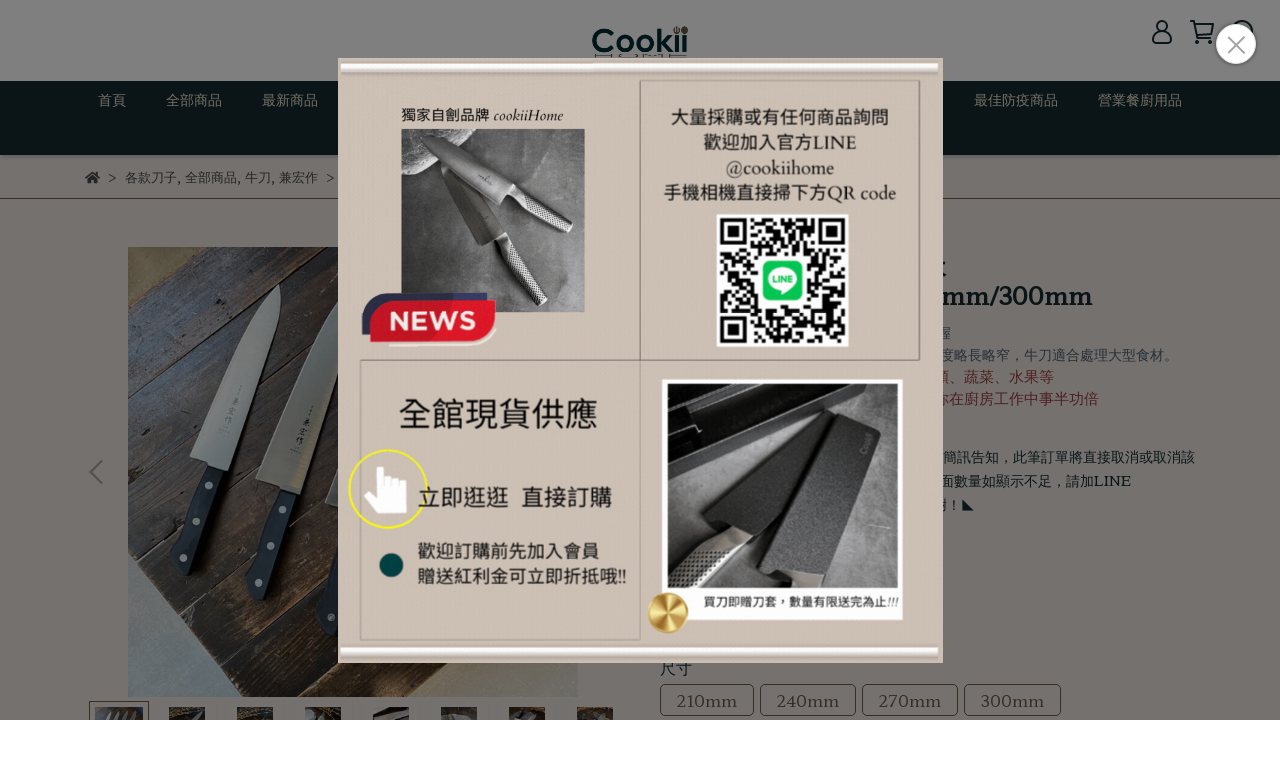

--- FILE ---
content_type: text/html; charset=utf-8
request_url: https://www.cookiihome.com/products/4ci0048-20220411221317
body_size: 60738
content:
<!DOCTYPE html>
<html lang="zh-TW" style="height:100%;">
  <head>
      <script>
        window.dataLayer = window.dataLayer || [];
      </script>
    <!-- Google Tag Manager -->
            <script>(function(w,d,s,l,i){w[l]=w[l]||[];w[l].push({'gtm.start':
            new Date().getTime(),event:'gtm.js'});var f=d.getElementsByTagName(s)[0],
            j=d.createElement(s),dl=l!='dataLayer'?'&l='+l:'';j.async=true;j.src=
            'https://www.googletagmanager.com/gtm.js?id='+i+dl;f.parentNode.insertBefore(j,f);
            })(window,document,'script','dataLayer','GTM-KJZ2RK2');</script>
          <!-- End Google Tag Manager -->
      <!-- CYBERBIZ Google Tag Manager -->
      <script>(function(w,d,s,l,i){w[l]=w[l]||[];w[l].push({'gtm.start':
      new Date().getTime(),event:'gtm.js'});var f=d.getElementsByTagName(s)[0],
      j=d.createElement(s),dl=l!='dataLayer'?'&l='+l:'';j.async=true;j.src=
      'https://www.googletagmanager.com/gtm.js?id='+i+dl;f.parentNode.insertBefore(j,f);
      })(window,document,'script','cyb','GTM-TXD9LVJ');</script>
      <!-- End CYBERBIZ Google Tag Manager -->
    
    <meta charset="utf-8">
<meta http-equiv="X-UA-Compatible" content="IE=edge">
<meta name="viewport" content="width=device-width, initial-scale=1">
<link rel="icon" href="//cdn1.cybassets.com//cdn1.cybassets.com/media/W1siZiIsIjE5Nzc3L2F0dGFjaGVkX3Bob3Rvcy8xNjYzOTA0MDI0X2Nvb2tpaS0zMDAucG5nLnBuZyJdXQ.png?convert=false&sha=92444aea4f7212cb">
<link rel="apple-touch-icon" href="//cdn1.cybassets.com//cdn1.cybassets.com/media/W1siZiIsIjE5Nzc3L2F0dGFjaGVkX3Bob3Rvcy8xNjYzOTA0MDI0X2Nvb2tpaS0zMDAucG5nLnBuZyJdXQ.png?convert=false&sha=92444aea4f7212cb">

<meta property="og:site_name" content="禾器家居cookiiHome" />

<!-- og tag -->


<!-- og image -->

  <meta property="og:image" content="https://cdn1.cybassets.com/media/W1siZiIsIjE5Nzc3L3Byb2R1Y3RzLzM2NjM1MDUxLzE2Njk4NzQ3MThfMTVhYmYyNDY2YjFjOTI3MDE2MWYuanBlZyJdLFsicCIsInRodW1iIiwiMjQweDI0MCJdXQ.jpeg?sha=3ebd99ae574ee7ed" />


<title>
  
    台灣製【兼宏作牛肉刀】電木柄/210mm/240mm/270mm/300mm 禾器家居cookiiHome
  
</title>



<script src='//cdn1.cybassets.com/frontend/shop/useSettingsData-58ffb4f95c39145b.js' type='text/javascript'></script>



  <script>
    window.setSettingsData({"draggable_sections":{"404":[],"index":["_main_slider_custom","1682065337643_5","1663726893140","_index_4_blocks_2","1682124337528_5","_index_product_banner","_index_8_blocks","1682065041593_2","1682124070369_5","1738996497242_4"],"product":["product_info","product_description","board_comments","related_products"],"collection":[],"category":[],"blog":[],"article":[],"cart":[],"contact":[],"express_delivery":[],"search":[],"combo_product":["combo_product_info","combo_product_desc","board_comments"]},"sections":{"navbar":{"type":"navbar","visible":true,"settings":{"navbar_image_logo_url":"//cdn1.cybassets.com/media/W1siZiIsIjE5Nzc3L2F0dGFjaGVkX3Bob3Rvcy8xNjYzOTQ5NTM2X2Nvb2tpaWhvbWUtMTAyNC5qcGcuanBlZyJdXQ.jpeg?sha=59ee4b2f13a9167a","navbar_image_logo_tablet_url":"//cdn1.cybassets.com/media/W1siZiIsIjE5Nzc3L2F0dGFjaGVkX3Bob3Rvcy8xNjYzOTQ5NTM2X2Nvb2tpaWhvbWUtMTAyNC5qcGcuanBlZyJdXQ.jpeg?sha=59ee4b2f13a9167a","navbar_image_logo_mobile_url":"//cdn1.cybassets.com/media/W1siZiIsIjE5Nzc3L2F0dGFjaGVkX3Bob3Rvcy8xNjYzOTQ5NTM2X2Nvb2tpaWhvbWUtMTAyNC5qcGcuanBlZyJdXQ.jpeg?sha=59ee4b2f13a9167a","main_nav":"main-menu","slider_primary_linklist":"main-menu","slider_primary_linklist_set_open":true,"nav_show_three_dimension":true,"search_enabled":true,"display_only_index":false,"dict_header_banner_image_url":"","dict_header_banner_image_tablet_url":"","dict_header_banner_image_mobile_url":"","dict_header_banner_link":"/","display_count_down":false,"navbar_display_style":"displayDefault","header_banner_start":"2022-09-21T00:00:00+08:00","header_banner_end":"2022-09-30T00:00:00+08:00","timer_text_color":"#697689","timer_bg_color":"#555555","menu_display_style":"three_dimension_menu","header_logo_image_alt":"禾器家居cookiiHome","navbar_background_transparent":false,"display_banner_type":"imageBanner","header_banner_simple_text_size":"12","header_banner_simple_text_color":"#ffffff","header_banner_simple_bg":"#000000","link_menu_enabled":false,"link_menu":"undefined"},"custom_name":"導覽列"},"footer":{"type":"footer","visible":true,"settings":{"footer_link":"footer","display_facebook":true,"shop_facebook":"https://www.facebook.com/cookiiHome","display_instagram":true,"shop_instagram":"https://www.instagram.com/cookii_home/","display_line":true,"shop_line":"https://page.line.me/415unjjr?openQrModal=true","display_youtube":true,"shop_youtube":"https://www.youtube.com/channel/UC0IjL4V8K6JU51VDRmkHYEw","footer_link_arrangement":"display_y"},"block_order":["default_contact_info","default_link_list_2","1666761589753_2"],"blocks":{"default_link_list":{"type":"link_list_setting","custom_name":"選單","thumbnail":"list","draggable":true,"visible":true,"settings":{"footer_link":"main-menu"}},"default_contact_info":{"type":"contact_info_setting","custom_name":"聯絡資訊","thumbnail":"contactInfo","draggable":true,"visible":true,"settings":{"display_phone":true,"display_fax_number":false,"shop_fax_number":"09-87654321","display_shop_email":true,"display_shop_address":false,"display_office_time":true,"shop_office_time":"10:00am - 6:00pm","dict_contact_info_block_title":"禾器家居cookiiHome","dict_phone_number":"02-86626007 (假日無人接聽請加 Line ID: @cookiihome 詢問)","dict_shop_email":"cookiihome@gmail.com","dict_shop_address":"新北市深坑區  (僅網路販售/暫無門市)","dict_shop_office_time":"10:00AM - 6:00PM"}},"default_link_list_2":{"type":"link_list_setting","custom_name":"選單","visible":true,"settings":{"footer_link":"footer","dict_link_list_block_title":"關於我們"}},"1666761589753_2":{"type":"rich_text_editor_setting","custom_name":"自訂文字","visible":true,"settings":{"dict_rich_text_title":"","dict_rich_text_content":"\u003cp\u003e★禾器家居自創品牌 : cookiiHome\u003c/p\u003e\n\u003cp\u003e★經銷台灣在地老品牌 : 一龍、青龍、山橋、西門第一利...\u003c/p\u003e\n\u003cp\u003e★經銷台灣知名品牌 : Golden King、PO:丹麥設計、SADOMAIN 仙德曼\u003c/p\u003e\n\u003cp\u003e★香港老品牌 陳枝記、日本山田工業所、日本 AUX Leye\u003c/p\u003e\n\u003cp\u003e\u003c/p\u003e\n\u003cp\u003e★全館商品現貨供應，歡迎 餐廳、飯店、公家機關、學校、各大公司行號，如需大量採購，請與我們聯繫★\u003c/p\u003e\n"}}},"custom_name":"頁腳"},"_main_slider_custom":{"type":"_main_slider_custom","visible":true,"blocks":{"display_main_slider_item_1":{"type":"image","visible":true,"settings":{"dict_link":"/collections/各款刀子","dict_image_url":"//cdn1.cybassets.com/media/W1siZiIsIjE5Nzc3L2F0dGFjaGVkX3Bob3Rvcy8xNjYzOTQ2NjQ1XzE5MjAtNzgwOuWIgC5qcGcuanBlZyJdXQ.jpeg?sha=8058c25b0bd8aea6","dict_tablet_image_url":"//cdn1.cybassets.com/media/W1siZiIsIjE5Nzc3L2F0dGFjaGVkX3Bob3Rvcy8xNjYzOTQ2NjQ1XzE5MjAtNzgwOuWIgC5qcGcuanBlZyJdXQ.jpeg?sha=8058c25b0bd8aea6","dict_mobile_image_url":"//cdn1.cybassets.com/media/W1siZiIsIjE5Nzc3L2F0dGFjaGVkX3Bob3Rvcy8xNjYzOTQ2NjQ1XzE5MjAtNzgwOuWIgC5qcGcuanBlZyJdXQ.jpeg?sha=8058c25b0bd8aea6","main_slider_image_alt":"禾器家職人刀款","slide_contents_display":"left","slide_btn_link":"","slide_title_color":"#000000","slide_content_color":"#000000","slide_btn_bg_color":"#000000","slide_btn_text_color":"#ffffff","dict_slide_btn_link":""},"custom_name":"素材"},"display_main_slider_item_2":{"type":"image","visible":true,"settings":{"dict_link":"/collections/送禮送到心坎禮盒-20220902160720","dict_image_url":"//cdn1.cybassets.com/media/W1siZiIsIjE5Nzc3L2F0dGFjaGVkX3Bob3Rvcy8xNjcyNzA5Mzk4XzIwMjMuanBnLmpwZWciXV0.jpeg?sha=29e674dc600ca1db","dict_tablet_image_url":"//cdn1.cybassets.com/media/W1siZiIsIjE5Nzc3L2F0dGFjaGVkX3Bob3Rvcy8xNjcyNzA5Mzk4XzIwMjMuanBnLmpwZWciXV0.jpeg?sha=29e674dc600ca1db","dict_mobile_image_url":"//cdn1.cybassets.com/media/W1siZiIsIjE5Nzc3L2F0dGFjaGVkX3Bob3Rvcy8xNjcyNzA5Mzk4XzIwMjMuanBnLmpwZWciXV0.jpeg?sha=29e674dc600ca1db","main_slider_image_alt":"丹麥PO:禮盒組"},"custom_name":"素材"},"display_main_slider_item_3":{"type":"image","visible":true,"settings":{"dict_link":"","dict_image_url":"","dict_tablet_image_url":"","dict_mobile_image_url":""},"custom_name":"素材"},"display_main_slider_item_4":{"type":"image","visible":false,"settings":{"dict_link":"","dict_image_url":"","dict_tablet_image_url":"","dict_mobile_image_url":""},"custom_name":"素材"},"display_main_slider_item_5":{"type":"image","visible":false,"settings":{"dict_link":"","dict_image_url":"","dict_tablet_image_url":"","dict_mobile_image_url":""},"custom_name":"素材"},"1663726076551":{"type":"image","custom_name":"素材","visible":true,"settings":{"dict_image_url":"//cdn1.cybassets.com/media/W1siZiIsIjE5Nzc3L2F0dGFjaGVkX3Bob3Rvcy8xNjcyNzA5MzI5XzIwMjMtMS5qcGcuanBlZyJdXQ.jpeg?sha=34373176539c2399","dict_tablet_image_url":"//cdn1.cybassets.com/media/W1siZiIsIjE5Nzc3L2F0dGFjaGVkX3Bob3Rvcy8xNjcyNzA5MzI5XzIwMjMtMS5qcGcuanBlZyJdXQ.jpeg?sha=34373176539c2399","dict_mobile_image_url":"//cdn1.cybassets.com/media/W1siZiIsIjE5Nzc3L2F0dGFjaGVkX3Bob3Rvcy8xNjcyNzA5MzI5XzIwMjMtMS5qcGcuanBlZyJdXQ.jpeg?sha=34373176539c2399","dict_link":"/collections/超強優惠組合","main_slider_image_alt":"全館商品滿額贈"}},"1663726135093":{"type":"image","custom_name":"素材","visible":true,"settings":{"dict_image_url":"//cdn1.cybassets.com/media/W1siZiIsIjE5Nzc3L2F0dGFjaGVkX3Bob3Rvcy8xNjYzOTQ4NTc5XzE5MjAtNzgwOuizquaEn-eNqOeJuS5qcGcuanBlZyJdXQ.jpeg?sha=44f98494f434c21e","dict_tablet_image_url":"//cdn1.cybassets.com/media/W1siZiIsIjE5Nzc3L2F0dGFjaGVkX3Bob3Rvcy8xNjYzOTQ4NTc5XzE5MjAtNzgwOuizquaEn-eNqOeJuS5qcGcuanBlZyJdXQ.jpeg?sha=44f98494f434c21e","dict_mobile_image_url":"//cdn1.cybassets.com/media/W1siZiIsIjE5Nzc3L2F0dGFjaGVkX3Bob3Rvcy8xNjYzOTQ4NTc5XzE5MjAtNzgwOuizquaEn-eNqOeJuS5qcGcuanBlZyJdXQ.jpeg?sha=44f98494f434c21e","dict_link":"/collections/烘培用具","main_slider_image_alt":"禾器家居烘培用具","slide_contents_display":"left","slide_btn_link":"","slide_title_color":"#000000","slide_content_color":"#000000","slide_btn_bg_color":"#000000","slide_btn_text_color":"#ffffff","dict_slide_btn_link":""}},"1663726189150":{"type":"image","custom_name":"素材","visible":false,"settings":{"dict_image_url":"//cdn1.cybassets.com/media/W1siZiIsIjE5Nzc3L2F0dGFjaGVkX3Bob3Rvcy8xNzA1NjM1NDg4X3d3dy5jb29raWlob21lLmNvbS5qcGcuanBlZyJdXQ.jpeg?sha=bd71c612a219978b","dict_tablet_image_url":"//cdn1.cybassets.com/media/W1siZiIsIjE5Nzc3L2F0dGFjaGVkX3Bob3Rvcy8xNzA1NjM1NDg4X3d3dy5jb29raWlob21lLmNvbS5qcGcuanBlZyJdXQ.jpeg?sha=bd71c612a219978b","dict_mobile_image_url":"//cdn1.cybassets.com/media/W1siZiIsIjE5Nzc3L2F0dGFjaGVkX3Bob3Rvcy8xNzA1NjM1NDg4X3d3dy5jb29raWlob21lLmNvbS5qcGcuanBlZyJdXQ.jpeg?sha=bd71c612a219978b","dict_link":"/collections/送禮送到心坎禮盒","main_slider_image_alt":"聖誕狂歡，結帳再獨享限時折扣價%"}},"1664897315796":{"type":"image","custom_name":"素材","visible":true,"settings":{"dict_image_url":"//cdn1.cybassets.com/media/W1siZiIsIjE5Nzc3L2F0dGFjaGVkX3Bob3Rvcy8xNjY0ODk4NTk5X-eni-ifuemjn-WFiS5qcGcuanBlZyJdXQ.jpeg?sha=fd6c9380ba12a595","dict_tablet_image_url":"//cdn1.cybassets.com/media/W1siZiIsIjE5Nzc3L2F0dGFjaGVkX3Bob3Rvcy8xNjY0ODk4NTk5X-eni-ifuemjn-WFiS5qcGcuanBlZyJdXQ.jpeg?sha=fd6c9380ba12a595","dict_mobile_image_url":"//cdn1.cybassets.com/media/W1siZiIsIjE5Nzc3L2F0dGFjaGVkX3Bob3Rvcy8xNjY0ODk4NTk5X-eni-ifuemjn-WFiS5qcGcuanBlZyJdXQ.jpeg?sha=fd6c9380ba12a595","dict_link":"/products/69ci0661","main_slider_image_alt":"","slide_contents_display":"left","slide_btn_link":"","slide_title_color":"#000000","slide_content_color":"#000000","slide_btn_bg_color":"#000000","slide_btn_text_color":"#ffffff","dict_slide_btn_link":""}},"1666277440330_0":{"type":"image","custom_name":"素材","visible":true,"settings":{"dict_image_url":"//cdn1.cybassets.com/media/W1siZiIsIjE5Nzc3L2F0dGFjaGVkX3Bob3Rvcy8xNjgxNjA5MDA0X-WQhOW8j-iBt-S6uuWIgOasvi5qcGcuanBlZyJdXQ.jpeg?sha=46c7e16e386ebccd","dict_tablet_image_url":"//cdn1.cybassets.com/media/W1siZiIsIjE5Nzc3L2F0dGFjaGVkX3Bob3Rvcy8xNjgxNjA5MDA0X-WQhOW8j-iBt-S6uuWIgOasvi5qcGcuanBlZyJdXQ.jpeg?sha=46c7e16e386ebccd","dict_mobile_image_url":"//cdn1.cybassets.com/media/W1siZiIsIjE5Nzc3L2F0dGFjaGVkX3Bob3Rvcy8xNjgxNjA5MDA0X-WQhOW8j-iBt-S6uuWIgOasvi5qcGcuanBlZyJdXQ.jpeg?sha=46c7e16e386ebccd","dict_link":"/collections/各款刀子","main_slider_image_alt":"全新商品","slide_contents_display":"left","slide_btn_link":"","slide_title_color":"#000000","slide_content_color":"#000000","slide_btn_bg_color":"#000000","slide_btn_text_color":"#ffffff","dict_slide_btn_link":""}},"1686890360547_0":{"type":"image","custom_name":"素材","visible":false,"settings":{"dict_image_url":"//cdn1.cybassets.com/media/W1siZiIsIjE5Nzc3L2F0dGFjaGVkX3Bob3Rvcy8xNjk0MTQ2ODI2XzIwMjMwOS5qcGcuanBlZyJdXQ.jpeg?sha=d99b20e0089499cf","dict_tablet_image_url":"//cdn1.cybassets.com/media/W1siZiIsIjE5Nzc3L2F0dGFjaGVkX3Bob3Rvcy8xNjk0MTQ2ODI2XzIwMjMwOS5qcGcuanBlZyJdXQ.jpeg?sha=d99b20e0089499cf","dict_mobile_image_url":"//cdn1.cybassets.com/media/W1siZiIsIjE5Nzc3L2F0dGFjaGVkX3Bob3Rvcy8xNjk0MTQ2ODI2XzIwMjMwOS5qcGcuanBlZyJdXQ.jpeg?sha=d99b20e0089499cf","dict_link":"https://www.cookiihome.com/collections/bbq%E7%87%92%E7%83%A4%E9%81%94%E4%BA%BA%E9%81%B8%E7%89%A9"}},"1686890675183_0":{"type":"image","custom_name":"素材","visible":true,"settings":{"dict_image_url":"//cdn1.cybassets.com/media/W1siZiIsIjE5Nzc3L2F0dGFjaGVkX3Bob3Rvcy8xNjk0MTQ3MzMxXzIwMjMwOTA456a-5Zmo5YiALmpwZy5qcGVnIl1d.jpeg?sha=70662e355b4a476e","dict_tablet_image_url":"//cdn1.cybassets.com/media/W1siZiIsIjE5Nzc3L2F0dGFjaGVkX3Bob3Rvcy8xNjk0MTQ3MzMxXzIwMjMwOTA456a-5Zmo5YiALmpwZy5qcGVnIl1d.jpeg?sha=70662e355b4a476e","dict_mobile_image_url":"//cdn1.cybassets.com/media/W1siZiIsIjE5Nzc3L2F0dGFjaGVkX3Bob3Rvcy8xNjk0MTQ3MzMxXzIwMjMwOTA456a-5Zmo5YiALmpwZy5qcGVnIl1d.jpeg?sha=70662e355b4a476e","dict_link":"","slide_contents_display":"left","slide_btn_link":"","slide_title_color":"#000000","slide_content_color":"#000000","slide_btn_bg_color":"#000000","slide_btn_text_color":"#ffffff","dict_slide_btn_link":""}},"1691737447059_0":{"type":"image","custom_name":"素材","visible":true,"settings":{"dict_image_url":"//cdn1.cybassets.com/media/W1siZiIsIjE5Nzc3L2F0dGFjaGVkX3Bob3Rvcy8xNjkxNzM3NDgyX-mFjeS7tumaqOS9oOaQre-8jOmaqOaZgumaqOWcsOS6q-WPl-eHkueDpOaogui2hei2oy5qcGcuanBlZyJdXQ.jpeg?sha=f9185b0b5b3d6e9f","dict_tablet_image_url":"//cdn1.cybassets.com/media/W1siZiIsIjE5Nzc3L2F0dGFjaGVkX3Bob3Rvcy8xNjkxNzM3NDgyX-mFjeS7tumaqOS9oOaQre-8jOmaqOaZgumaqOWcsOS6q-WPl-eHkueDpOaogui2hei2oy5qcGcuanBlZyJdXQ.jpeg?sha=f9185b0b5b3d6e9f","dict_mobile_image_url":"//cdn1.cybassets.com/media/W1siZiIsIjE5Nzc3L2F0dGFjaGVkX3Bob3Rvcy8xNjkxNzM3NDgyX-mFjeS7tumaqOS9oOaQre-8jOmaqOaZgumaqOWcsOS6q-WPl-eHkueDpOaogui2hei2oy5qcGcuanBlZyJdXQ.jpeg?sha=f9185b0b5b3d6e9f","dict_link":"/products/70ci0672","slide_contents_display":"left","slide_btn_link":"","slide_title_color":"#000000","slide_content_color":"#000000","slide_btn_bg_color":"#000000","slide_btn_text_color":"#ffffff","dict_slide_btn_link":""}},"1694492044089_0":{"type":"image","custom_name":"素材","visible":false,"settings":{"dict_image_url":"//cdn1.cybassets.com/media/W1siZiIsIjE5Nzc3L2F0dGFjaGVkX3Bob3Rvcy8xNjk0NDkzMDMxX-mtlOW5u-eyieW9qeiQrOiDveeHkueDpOebpC5naWYuZ2lmIl1d.gif?sha=58a2aaf84af3a1e1","dict_tablet_image_url":"//cdn1.cybassets.com/media/W1siZiIsIjE5Nzc3L2F0dGFjaGVkX3Bob3Rvcy8xNjk0NDkzMDMxX-mtlOW5u-eyieW9qeiQrOiDveeHkueDpOebpC5naWYuZ2lmIl1d.gif?sha=58a2aaf84af3a1e1","dict_mobile_image_url":"//cdn1.cybassets.com/media/W1siZiIsIjE5Nzc3L2F0dGFjaGVkX3Bob3Rvcy8xNjk0NDkzMDMxX-mtlOW5u-eyieW9qeiQrOiDveeHkueDpOebpC5naWYuZ2lmIl1d.gif?sha=58a2aaf84af3a1e1","dict_link":"/products/73ci0706"}},"1695785323145_0":{"type":"image","custom_name":"素材","visible":true,"settings":{"dict_image_url":"//cdn1.cybassets.com/media/W1siZiIsIjE5Nzc3L2F0dGFjaGVkX3Bob3Rvcy8xNjk1Nzg1MzM0X-iglOWIgC5qcGcuanBlZyJdXQ.jpeg?sha=a513f7f43a89834e","dict_tablet_image_url":"//cdn1.cybassets.com/media/W1siZiIsIjE5Nzc3L2F0dGFjaGVkX3Bob3Rvcy8xNjk1Nzg1MzM0X-iglOWIgC5qcGcuanBlZyJdXQ.jpeg?sha=a513f7f43a89834e","dict_mobile_image_url":"//cdn1.cybassets.com/media/W1siZiIsIjE5Nzc3L2F0dGFjaGVkX3Bob3Rvcy8xNjk1Nzg1MzM0X-iglOWIgC5qcGcuanBlZyJdXQ.jpeg?sha=a513f7f43a89834e","dict_link":"/collections/蠔刀","slide_contents_display":"left","slide_btn_link":"","slide_title_color":"#000000","slide_content_color":"#000000","slide_btn_bg_color":"#000000","slide_btn_text_color":"#ffffff","dict_slide_btn_link":""}},"1713594041734_0":{"type":"image","custom_name":"素材","visible":true,"settings":{"dict_image_url":"//cdn1.cybassets.com/media/W1siZiIsIjE5Nzc3L2F0dGFjaGVkX3Bob3Rvcy8xNzE2MTg3NTU1X-iBluiqleeLguatoSDoqILos7zlho3njajkuqvpmZDmmYLmipjmiaPlg7klLmpwZy5qcGVnIl1d.jpeg?sha=e3a0884060c2e84c","dict_tablet_image_url":"//cdn1.cybassets.com/media/W1siZiIsIjE5Nzc3L2F0dGFjaGVkX3Bob3Rvcy8xNzE2MTg3NTU1X-iBluiqleeLguatoSDoqILos7zlho3njajkuqvpmZDmmYLmipjmiaPlg7klLmpwZy5qcGVnIl1d.jpeg?sha=e3a0884060c2e84c","dict_mobile_image_url":"//cdn1.cybassets.com/media/W1siZiIsIjE5Nzc3L2F0dGFjaGVkX3Bob3Rvcy8xNzE2MTg3NTU1X-iBluiqleeLguatoSDoqILos7zlho3njajkuqvpmZDmmYLmipjmiaPlg7klLmpwZy5qcGVnIl1d.jpeg?sha=e3a0884060c2e84c","dict_link":"/collections/all","slide_contents_display":"left","slide_btn_link":"","slide_title_color":"#000000","slide_content_color":"#000000","slide_btn_bg_color":"#000000","slide_btn_text_color":"#ffffff","dict_slide_btn_link":""}},"1717654965785_0":{"type":"image","custom_name":"素材","visible":true,"settings":{"dict_image_url":"//cdn1.cybassets.com/media/W1siZiIsIjE5Nzc3L2F0dGFjaGVkX3Bob3Rvcy8xNzE3NjU0OTc3X-acquWRveWQjeioreioiC5qcGcuanBlZyJdXQ.jpeg?sha=aa41edd83ef91060","dict_tablet_image_url":"//cdn1.cybassets.com/media/W1siZiIsIjE5Nzc3L2F0dGFjaGVkX3Bob3Rvcy8xNzE3NjU0OTc3X-acquWRveWQjeioreioiC5qcGcuanBlZyJdXQ.jpeg?sha=aa41edd83ef91060","dict_mobile_image_url":"//cdn1.cybassets.com/media/W1siZiIsIjE5Nzc3L2F0dGFjaGVkX3Bob3Rvcy8xNzE3NjU0OTc3X-acquWRveWQjeioreioiC5qcGcuanBlZyJdXQ.jpeg?sha=aa41edd83ef91060","dict_link":"/collections/魚片刀","slide_contents_display":"left","slide_btn_link":"","slide_title_color":"#000000","slide_content_color":"#000000","slide_btn_bg_color":"#000000","slide_btn_text_color":"#ffffff","dict_slide_btn_link":""}},"1723608571342_0":{"type":"image","custom_name":"素材","visible":false,"settings":{"dict_image_url":"//cdn1.cybassets.com/media/W1siZiIsIjE5Nzc3L2F0dGFjaGVkX3Bob3Rvcy8xNzIzNjA4NTg1X-iBluiqleeLguatoSDoqILos7zlho3njajkuqvpmZDmmYLmipjmiaPlg7klLmpwZy5qcGVnIl1d.jpeg?sha=6044a4661dd30571","dict_tablet_image_url":"//cdn1.cybassets.com/media/W1siZiIsIjE5Nzc3L2F0dGFjaGVkX3Bob3Rvcy8xNzIzNjA4NTg1X-iBluiqleeLguatoSDoqILos7zlho3njajkuqvpmZDmmYLmipjmiaPlg7klLmpwZy5qcGVnIl1d.jpeg?sha=6044a4661dd30571","dict_mobile_image_url":"//cdn1.cybassets.com/media/W1siZiIsIjE5Nzc3L2F0dGFjaGVkX3Bob3Rvcy8xNzIzNjA4NTg1X-iBluiqleeLguatoSDoqILos7zlho3njajkuqvpmZDmmYLmipjmiaPlg7klLmpwZy5qcGVnIl1d.jpeg?sha=6044a4661dd30571","dict_link":"https://www.cookiihome.com/collections/bbq%E7%87%92%E7%83%A4%E9%81%94%E4%BA%BA%E9%81%B8%E7%89%A9","slide_contents_display":"left","slide_btn_link":"","slide_title_color":"#000000","slide_content_color":"#000000","slide_btn_bg_color":"#000000","slide_btn_text_color":"#ffffff","dict_slide_btn_link":""}},"1736745190391_0":{"type":"image","custom_name":"素材","visible":false,"settings":{"dict_image_url":"//cdn1.cybassets.com/media/W1siZiIsIjE5Nzc3L2F0dGFjaGVkX3Bob3Rvcy8xNzM2NzQ1MjA0XzYuanBnLmpwZWciXV0.jpeg?sha=3b81650bc40dd0cc","dict_tablet_image_url":"//cdn1.cybassets.com/media/W1siZiIsIjE5Nzc3L2F0dGFjaGVkX3Bob3Rvcy8xNzM2NzQ1MjA0XzYuanBnLmpwZWciXV0.jpeg?sha=3b81650bc40dd0cc","dict_mobile_image_url":"//cdn1.cybassets.com/media/W1siZiIsIjE5Nzc3L2F0dGFjaGVkX3Bob3Rvcy8xNzM2NzQ1MjA0XzYuanBnLmpwZWciXV0.jpeg?sha=3b81650bc40dd0cc","dict_link":"/collections/all","slide_contents_display":"left","slide_btn_link":"","slide_title_color":"#000000","slide_content_color":"#000000","slide_btn_bg_color":"#000000","slide_btn_text_color":"#ffffff","dict_slide_btn_link":""}}},"block_order":["1736745190391_0","1664897315796","1723608571342_0","1713594041734_0","1695785323145_0","1686890675183_0","1691737447059_0","1666277440330_0","display_main_slider_item_1","1663726135093","1717654965785_0"],"settings":{"margin_x":"0","margin_bottom":"48","mobile_margin_x":"0","mobile_margin_bottom":"24","swiper_delay":"3","image_number":"1","image_space":"12","mobile_image_number":"1","mobile_image_space":"8"},"custom_name":"輪播素材"},"_index_product_banner":{"type":"_index_product_banner","visible":true,"settings":{"dict_link":"/collections/㊕非買不可特價商品","dict_image_url":"//cdn1.cybassets.com/media/W1siZiIsIjE5Nzc3L2F0dGFjaGVkX3Bob3Rvcy8xNjYzNzI2Mzk2X-OKlemdnuiyt-S4jeWPr-eJueaDoOWVhuWTgS5qcGcuanBlZyJdXQ.jpeg?sha=3e5e5d8ec7988216","dict_tablet_image_url":"//cdn1.cybassets.com/media/W1siZiIsIjE5Nzc3L2F0dGFjaGVkX3Bob3Rvcy8xNjYzNzI2Mzk2X-OKlemdnuiyt-S4jeWPr-eJueaDoOWVhuWTgS5qcGcuanBlZyJdXQ.jpeg?sha=3e5e5d8ec7988216","dict_mobile_image_url":"//cdn1.cybassets.com/media/W1siZiIsIjE5Nzc3L2F0dGFjaGVkX3Bob3Rvcy8xNjYzNzI2Mzk2X-OKlemdnuiyt-S4jeWPr-eJueaDoOWVhuWTgS5qcGcuanBlZyJdXQ.jpeg?sha=3e5e5d8ec7988216","cta_btn_display_style":"bottomPosition","cta_btn_text":"Shop all our products","cta_btn_bg_color":"#373420","cta_btn_text_color":"#bbb19e","margin_x":"0","margin_bottom":"48","mobile_margin_x":"0","mobile_margin_bottom":"24","display_cta_btn":true,"product_banner_image_alt":"非買不可特惠商品"},"custom_name":"橫幅廣告"},"_index_8_blocks":{"type":"_index_8_blocks","visible":true,"settings":{"dict_title":"熱銷商品","collection_handle":"全部商品","limit":"32","margin_x":"47","margin_bottom":"47","mobile_margin_x":"47","mobile_margin_bottom":"7","product_display":"displayPartial","old_container_setting":true,"product_arrangement":"1","product_alignment":"leftPosition","product_text_align":"center"},"custom_name":"商品分類"},"_index_4_blogs":{"type":"_index_4_blogs","visible":true,"blocks":{"index_4_blogs_1":{"type":"blog","visible":true,"settings":{"blog_handle":"news"}},"index_4_blogs_2":{"type":"blog","visible":true,"settings":{"blog_handle":"news"}},"index_4_blogs_3":{"type":"blog","visible":true,"settings":{"blog_handle":"news"}},"index_4_blogs_4":{"type":"blog","visible":true,"settings":{"blog_handle":"news"}}},"block_order":["index_4_blogs_1","index_4_blogs_2","index_4_blogs_3","index_4_blogs_4"],"settings":{"dict_title":"更多資訊"}},"_index_4_blocks":{"type":"_index_4_blocks","visible":true,"blocks":{"index_4_blocks_block_1":{"type":"image","visible":true,"settings":{"title":"","dict_link":"","dict_image_url":"/theme_src/i18n_serenity/default_img/index_4_blocks_1_block_1.png","dict_tablet_image_url":"/theme_src/i18n_serenity/default_img/index_4_blocks_1_block_1_mobile.png","dict_mobile_image_url":"/theme_src/i18n_serenity/default_img/index_4_blocks_1_block_1_mobile.png","block_propotion":"25"},"custom_name":"圖片"},"index_4_blocks_block_2":{"type":"image","custom_name":"圖片","visible":true,"settings":{"dict_image_url":"/theme_src/i18n_serenity/default_img/index_4_blocks_1_block_2.png","dict_tablet_image_url":"/theme_src/i18n_serenity/default_img/index_4_blocks_1_block_2_mobile.png","dict_mobile_image_url":"/theme_src/i18n_serenity/default_img/index_4_blocks_1_block_2_mobile.png","dict_link":"","block_propotion":"25"}},"index_4_blocks_block_3":{"type":"image","custom_name":"圖片","visible":true,"settings":{"dict_image_url":"/theme_src/i18n_serenity/default_img/index_4_blocks_1_block_3.png","dict_tablet_image_url":"/theme_src/i18n_serenity/default_img/index_4_blocks_1_block_3_mobile.png","dict_mobile_image_url":"/theme_src/i18n_serenity/default_img/index_4_blocks_1_block_3_mobile.png","dict_link":"","block_propotion":"50"}},"1663725710289":{"type":"image","custom_name":"圖片","visible":true,"settings":{"dict_image_url":"/theme_src/i18n_shoestore/default_img/index_4_blocks_1.jpg","dict_tablet_image_url":"","dict_mobile_image_url":"","dict_link":""}},"1663725721809":{"type":"image","custom_name":"圖片","visible":true,"settings":{"dict_image_url":"/theme_src/i18n_shoestore/default_img/index_4_blocks_1.jpg","dict_tablet_image_url":"","dict_mobile_image_url":"","dict_link":""}},"1663725727502":{"type":"image","custom_name":"圖片","visible":true,"settings":{"dict_image_url":"/theme_src/i18n_shoestore/default_img/index_4_blocks_1.jpg","dict_tablet_image_url":"","dict_mobile_image_url":"","dict_link":""}},"1663725730888":{"type":"image","custom_name":"圖片","visible":true,"settings":{"dict_image_url":"/theme_src/i18n_shoestore/default_img/index_4_blocks_1.jpg","dict_tablet_image_url":"","dict_mobile_image_url":"","dict_link":""}},"1663725734996":{"type":"image","custom_name":"圖片","visible":true,"settings":{"dict_image_url":"/theme_src/i18n_shoestore/default_img/index_4_blocks_1.jpg","dict_tablet_image_url":"","dict_mobile_image_url":"","dict_link":""}},"1663725742101":{"type":"image","custom_name":"圖片","visible":true,"settings":{"dict_image_url":"/theme_src/i18n_shoestore/default_img/index_4_blocks_1.jpg","dict_tablet_image_url":"","dict_mobile_image_url":"","dict_link":""}}},"block_order":["index_4_blocks_block_1","index_4_blocks_block_2","index_4_blocks_block_3","1663725710289","1663725721809","1663725727502","1663725730888","1663725734996","1663725742101"],"custom_name":"自訂排版設計","settings":{"margin_x":"0","margin_bottom":"48","mobile_margin_x":"0","mobile_margin_bottom":"24","mobile_columns":2}},"_index_4_blocks_2":{"type":"_index_4_blocks","custom_name":"自訂排版設計","visible":true,"settings":{"margin_x":"0","margin_bottom":"0","mobile_margin_x":"0","mobile_margin_bottom":"24","mobile_columns":2,"margin_block":"10","mobile_margin_block":"10"},"blocks":{"_index_4_blocks_2_block_1":{"type":"image","custom_name":"圖片","visible":true,"settings":{"dict_image_url":"//cdn1.cybassets.com/media/W1siZiIsIjE5Nzc3L2F0dGFjaGVkX3Bob3Rvcy8xNjYzOTc4NTk5X-WZqOeavy5qcGcuanBlZyJdXQ.jpeg?sha=e774727be28b74af","dict_tablet_image_url":"//cdn1.cybassets.com/media/W1siZiIsIjE5Nzc3L2F0dGFjaGVkX3Bob3Rvcy8xNjYzOTc4NTk5X-WZqOeavy5qcGcuanBlZyJdXQ.jpeg?sha=e774727be28b74af","dict_mobile_image_url":"//cdn1.cybassets.com/media/W1siZiIsIjE5Nzc3L2F0dGFjaGVkX3Bob3Rvcy8xNjYzOTc4NTk5X-WZqOeavy5qcGcuanBlZyJdXQ.jpeg?sha=e774727be28b74af","dict_link":"/collections/日本料理器皿便當盒","custom_block_image_alt":"禾器家居各種器皿"}},"_index_4_blocks_2_block_2":{"type":"image","custom_name":"圖片","visible":true,"settings":{"dict_image_url":"//cdn1.cybassets.com/media/W1siZiIsIjE5Nzc3L2F0dGFjaGVkX3Bob3Rvcy8xNjYzOTc4NjQ5X-iBt-S6uueUqOWIgC5qcGcuanBlZyJdXQ.jpeg?sha=aa71352f88d2e371","dict_tablet_image_url":"//cdn1.cybassets.com/media/W1siZiIsIjE5Nzc3L2F0dGFjaGVkX3Bob3Rvcy8xNjYzOTc4NjQ5X-iBt-S6uueUqOWIgC5qcGcuanBlZyJdXQ.jpeg?sha=aa71352f88d2e371","dict_mobile_image_url":"//cdn1.cybassets.com/media/W1siZiIsIjE5Nzc3L2F0dGFjaGVkX3Bob3Rvcy8xNjYzOTc4NjQ5X-iBt-S6uueUqOWIgC5qcGcuanBlZyJdXQ.jpeg?sha=aa71352f88d2e371","dict_link":"/collections/各款刀子","custom_block_image_alt":"禾器職人刀子"}},"_index_4_blocks_2_block_3":{"type":"image","custom_name":"圖片","visible":true,"settings":{"dict_image_url":"//cdn1.cybassets.com/media/W1siZiIsIjE5Nzc3L2F0dGFjaGVkX3Bob3Rvcy8xNjYzOTc4NjczX-W7muaIv-W5q-aJiy5qcGcuanBlZyJdXQ.jpeg?sha=2317ad64327b9cff","dict_tablet_image_url":"//cdn1.cybassets.com/media/W1siZiIsIjE5Nzc3L2F0dGFjaGVkX3Bob3Rvcy8xNjYzOTc4NjczX-W7muaIv-W5q-aJiy5qcGcuanBlZyJdXQ.jpeg?sha=2317ad64327b9cff","dict_mobile_image_url":"//cdn1.cybassets.com/media/W1siZiIsIjE5Nzc3L2F0dGFjaGVkX3Bob3Rvcy8xNjYzODU0MDc4XzQuanBnLmpwZWciXV0.jpeg?sha=e267dbfdd75d723a","dict_link":"/collections/剪刀刨刀磨泥","custom_block_image_alt":"禾器家居剪刀廚房用具"}},"1663854128986":{"type":"image","custom_name":"圖片","visible":true,"settings":{"dict_image_url":"//cdn1.cybassets.com/media/W1siZiIsIjE5Nzc3L2F0dGFjaGVkX3Bob3Rvcy8xNjYzOTc4NzI4X-eFjueDpOeUqOWFty5qcGcuanBlZyJdXQ.jpeg?sha=a8b1dc8f200be770","dict_tablet_image_url":"//cdn1.cybassets.com/media/W1siZiIsIjE5Nzc3L2F0dGFjaGVkX3Bob3Rvcy8xNjYzOTc4NzI4X-eFjueDpOeUqOWFty5qcGcuanBlZyJdXQ.jpeg?sha=a8b1dc8f200be770","dict_mobile_image_url":"//cdn1.cybassets.com/media/W1siZiIsIjE5Nzc3L2F0dGFjaGVkX3Bob3Rvcy8xNjYzOTc4NzI4X-eFjueDpOeUqOWFty5qcGcuanBlZyJdXQ.jpeg?sha=a8b1dc8f200be770","dict_link":"/collections/bbq燒烤達人選物","custom_block_image_alt":"禾器家居BBQ燒烤用具"}},"1663854178293":{"type":"image","custom_name":"圖片","visible":true,"settings":{"dict_image_url":"//cdn1.cybassets.com/media/W1siZiIsIjE5Nzc3L2F0dGFjaGVkX3Bob3Rvcy8xNjYzODU0MTg5XzMuanBnLmpwZWciXV0.jpeg?sha=b51f798d810118e6","dict_tablet_image_url":"//cdn1.cybassets.com/media/W1siZiIsIjE5Nzc3L2F0dGFjaGVkX3Bob3Rvcy8xNjYzODU0MTg5XzMuanBnLmpwZWciXV0.jpeg?sha=b51f798d810118e6","dict_mobile_image_url":"//cdn1.cybassets.com/media/W1siZiIsIjE5Nzc3L2F0dGFjaGVkX3Bob3Rvcy8xNjYzODU0MTg5XzMuanBnLmpwZWciXV0.jpeg?sha=b51f798d810118e6","dict_link":"/collections/鍋具","custom_block_image_alt":"禾器家居鍋具"}},"1663854303615":{"type":"image","custom_name":"圖片","visible":true,"settings":{"dict_image_url":"//cdn1.cybassets.com/media/W1siZiIsIjE5Nzc3L2F0dGFjaGVkX3Bob3Rvcy8xNjYzOTc4NzIwX-mkkOahjOW7muaIvy5qcGcuanBlZyJdXQ.jpeg?sha=22dc49b2a0d74051","dict_tablet_image_url":"//cdn1.cybassets.com/media/W1siZiIsIjE5Nzc3L2F0dGFjaGVkX3Bob3Rvcy8xNjYzOTc4NzIwX-mkkOahjOW7muaIvy5qcGcuanBlZyJdXQ.jpeg?sha=22dc49b2a0d74051","dict_mobile_image_url":"//cdn1.cybassets.com/media/W1siZiIsIjE5Nzc3L2F0dGFjaGVkX3Bob3Rvcy8xNjYzOTc4NzIwX-mkkOahjOW7muaIvy5qcGcuanBlZyJdXQ.jpeg?sha=22dc49b2a0d74051","dict_link":"/collections/烘培用具","custom_block_image_alt":"禾器家居烘培用具"}},"1663854386306":{"type":"image","custom_name":"圖片","visible":true,"settings":{"dict_image_url":"//cdn1.cybassets.com/media/W1siZiIsIjE5Nzc3L2F0dGFjaGVkX3Bob3Rvcy8xNjYzOTc4NzAxX-mNi-WFty5qcGcuanBlZyJdXQ.jpeg?sha=fc7dcb474f786a95","dict_tablet_image_url":"//cdn1.cybassets.com/media/W1siZiIsIjE5Nzc3L2F0dGFjaGVkX3Bob3Rvcy8xNjYzOTc4NzAxX-mNi-WFty5qcGcuanBlZyJdXQ.jpeg?sha=fc7dcb474f786a95","dict_mobile_image_url":"//cdn1.cybassets.com/media/W1siZiIsIjE5Nzc3L2F0dGFjaGVkX3Bob3Rvcy8xNjYzOTc4NzAxX-mNi-WFty5qcGcuanBlZyJdXQ.jpeg?sha=fc7dcb474f786a95","dict_link":"/collections/鍋具","custom_block_image_alt":"禾器家居調鍋具"}}},"block_order":["_index_4_blocks_2_block_1","_index_4_blocks_2_block_2","_index_4_blocks_2_block_3","1663854128986","1663854303615","1663854386306"]},"express_delivery_index_4_blocks":{"type":"_index_4_blocks","visible":false,"blocks":{"express_delivery_display_index_4_block_1":{"type":"image","visible":true,"settings":{"title":"","dict_link":"","dict_image_url":"/theme_src/i18n_serenity/default_img/index_4_blocks_1_block_1.png","dict_tablet_image_url":"","dict_mobile_image_url":""}}},"block_order":["express_delivery_display_index_4_block_1"]},"custom_text":{"type":"custom_text","visible":true,"settings":{}},"blog":{"type":"blog","visible":true,"settings":{"article_limit_in_blog_page":"6"}},"article":{"type":"article","visible":true,"settings":{"display_blog_menu":true,"dict_blog_tags_title":"文章分類","blog_latest_post_limit":"3"},"custom_name":"部落格文章設定"},"category":{"type":"category","visible":true,"settings":{"category_sidebar_set_open":false,"category_product_block_limit":"4","category_product_swiper_item_limit":"6","category_product_item_limit":"18"}},"shop_setting":{"type":"shop_setting","visible":true,"settings":{"favicon_image_url":"//cdn1.cybassets.com/media/W1siZiIsIjE5Nzc3L2F0dGFjaGVkX3Bob3Rvcy8xNjYzOTA0MDI0X2Nvb2tpaS0zMDAucG5nLnBuZyJdXQ.png?sha=92444aea4f7212cb","og_image_url":"//cdn1.cybassets.com/media/W1siZiIsIjE5Nzc3L2F0dGFjaGVkX3Bob3Rvcy8xNjYzOTA0MDI0X2Nvb2tpaS0zMDAucG5nLnBuZyJdXQ.png?sha=92444aea4f7212cb","shop_title":"禾器家居cookiiHome","shop_description":"大量採購、零售、職人用刀具．營業用餐具．居家用零售．職人用刀具．飯店/餐廳/小吃店家/學校餐飲科/家庭用…等餐具","shop_keywords":"職人用刀具，餐具，餐廚，日本料理，主廚用具，器皿，營業餐具，零售餐具，刀具，刀子，鍋具，鍋子，湯桶，自助餐用具，廚房餐具，餐廳配備，餐飲科用具，飯店餐具，小吃店餐具，學校餐飲科，禾器家居","prevent_right_click":false},"custom_name":"全站設定"},"color_settings":{"type":"color_settings","visible":true,"settings":{"button_color":"#6c5a46","button_text_color":"#ffffff","accent_color":"#9f0808","heading_color":"#172a30","text_color":"#484a4a","price_color":"#6c5a46","discount_price_color":"#9f0808","theme_bg_color":"#e9e4df","product_border_color":"#6c5a46","nav_logo_bg_color":"#ffffff","nav_menu_bg_color":"#172a30","nav_menu_text_color":"#ebe1cd","nav_menu_icon_color":"#172a30","footer_bg_color":"#172a30","footer_text_color":"#ebe1cd","checkout_button_color":"#cf8b2d","checkout_accent_color":"#9f0808","tips_text_color":"#0C5460"},"custom_name":"顏色設定"},"popup":{"type":"popup","visible":true,"blocks":{"popup_block_1":{"type":"image","visible":true,"settings":{"dict_image_url":"//cdn1.cybassets.com/media/W1siZiIsIjE5Nzc3L2F0dGFjaGVkX3Bob3Rvcy8xNjk0MTQ1OTg5X-eNqOWutuiHquWKiuWTgeeJjCBjb29raWlIb21lLmdpZi5naWYiXV0.gif?sha=fde5e9a5c5f6b726","dict_tablet_image_url":"//cdn1.cybassets.com/media/W1siZiIsIjE5Nzc3L2F0dGFjaGVkX3Bob3Rvcy8xNjk0MTQ1OTg5X-eNqOWutuiHquWKiuWTgeeJjCBjb29raWlIb21lLmdpZi5naWYiXV0.gif?sha=fde5e9a5c5f6b726","dict_mobile_image_url":"//cdn1.cybassets.com/media/W1siZiIsIjE5Nzc3L2F0dGFjaGVkX3Bob3Rvcy8xNjk0MTQ1OTg5X-eNqOWutuiHquWKiuWTgeeJjCBjb29raWlIb21lLmdpZi5naWYiXV0.gif?sha=fde5e9a5c5f6b726","dict_link":"/collections/all","dict_icon_image_url":"//cdn1.cybassets.com/media/W1siZiIsIjE5Nzc3L2F0dGFjaGVkX3Bob3Rvcy8xNjk0MTQ1OTg5X-eNqOWutuiHquWKiuWTgeeJjCBjb29raWlIb21lLmdpZi5naWYiXV0.gif?sha=fde5e9a5c5f6b726","icon_size":"small"},"custom_name":"圖片"}},"block_order":["popup_block_1"],"settings":{},"custom_name":"彈窗廣告"},"product_info":{"type":"product_info","visible":true,"settings":{"display_product_sku":true,"dict_vip_custom_price_text":"","dict_vip_custom_price_href":""},"custom_name":"基本設定"},"product_description":{"type":"product_description","visible":true,"custom_name":"商品介紹"},"board_comments":{"type":"board_comments","visible":true,"settings":{},"custom_name":"商品評論","thumbnail":"list","draggable":false},"related_products":{"type":"related_products","visible":true,"settings":{"display_related_cols":false,"use_custom_related_cols":true,"dict_group_related_cols_related_product":"相關商品","related_products_limit":"12"},"custom_name":"相關商品"},"contact":{"type":"contact","visible":true,"settings":{"show_google_map":true,"show_google_map_iframe":"\u003ciframe src=\"https://www.google.com/maps/embed?pb=!1m18!1m12!1m3!1d3613.6479170127777!2d121.56760821400371!3d25.07991984260527!2m3!1f0!2f0!3f0!3m2!1i1024!2i768!4f13.1!3m3!1m2!1s0x3442ac6fbd841bbd%3A0x64e16bcf25e3da31!2zMTE05Y-w5YyX5biC5YWn5rmW5Y2A55Ge5YWJ6LevNTEz5be3MzDomZ8!5e0!3m2!1szh-TW!2stw!4v1485156761267\" width=\"600\" height=\"450\" frameborder=\"0\" style=\"border:0\" allowfullscreen\u003e\u003c/iframe\u003e"}},"collection":{"type":"collection","visible":true,"settings":{"collection_sidebar":"main-menu","collection_sidebar_set_open":false,"collection_pagination_limit":"24"},"custom_name":"商品分類設定"},"404":{"type":"404","visible":true,"settings":{"image_url":"//cdn1.cybassets.com/media/W1siZiIsIjE5Nzc3L2F0dGFjaGVkX3Bob3Rvcy8xNjYzODg3NzgxXzQwNC5qcGcuanBlZyJdXQ.jpeg?sha=06c5c728bd224505"},"custom_name":"404頁"},"blogs_all":{"type":"blogs_all","visible":true,"settings":{}},"bundle_discounts":{"type":"bundle_discounts","visible":true,"settings":{}},"cart":{"type":"cart","visible":true,"settings":{}},"cart_empty":{"type":"cart_empty","visible":true,"settings":{}},"page":{"type":"page","visible":true,"settings":{}},"search":{"type":"search","visible":true,"settings":{"search_link_list":"main-menu"}},"customers/account":{"type":"customers/account","visible":true,"settings":{}},"customers/account_edit":{"type":"customers/account_edit","visible":true,"settings":{}},"customers/activate_account":{"type":"customers/activate_account","visible":true,"settings":{}},"customers/addresses":{"type":"customers/addresses","visible":true,"settings":{}},"customers/bonus_points":{"type":"customers/bonus_points","visible":true,"settings":{}},"customers/cancel":{"type":"customers/cancel","visible":true,"settings":{}},"customers/coupons":{"type":"customers/coupons","visible":true,"settings":{}},"customers/forgot_password":{"type":"customers/forgot_password","visible":true,"settings":{}},"customers/login":{"type":"customers/login","visible":true,"settings":{}},"customers/message":{"type":"customers/message","visible":true,"settings":{}},"customers/messages":{"type":"customers/messages","visible":true,"settings":{}},"customers/modify_password":{"type":"customers/modify_password","visible":true,"settings":{}},"customers/order":{"type":"customers/order","visible":true,"settings":{}},"customers/orders":{"type":"customers/orders","visible":true,"settings":{}},"customers/periodic_order":{"type":"customers/periodic_order","visible":true,"settings":{}},"customers/periodic_orders":{"type":"customers/periodic_orders","visible":true,"settings":{}},"customers/register":{"type":"customers/register","visible":true,"settings":{}},"customers/reset_password":{"type":"customers/reset_password","visible":true,"settings":{}},"customers/return":{"type":"customers/return","visible":true,"settings":{}},"customers/tracking_items":{"type":"customers/tracking_items","visible":true,"settings":{}},"express_delivery-navbar":{"type":"express_delivery-navbar","visible":true,"settings":{}},"express_delivery-content":{"type":"express_delivery-content","visible":true,"settings":{}},"1663726893140":{"type":"_index_4_blogs","custom_name":"分頁頁籤","visible":true,"settings":{"dict_title":"最新消息","margin_x":"47","margin_bottom":"0","mobile_margin_x":"0","mobile_margin_bottom":"0"},"blocks":{"1663726893153":{"type":"blog","custom_name":"部落格","visible":true,"settings":{"blog_handle":"刀具"}},"1663726921875":{"type":"blog","custom_name":"部落格","visible":true,"settings":{"blog_handle":"news"}},"1673420121920_0":{"type":"blog","custom_name":"部落格","visible":true,"settings":{"blog_handle":"最新消息公告"}},"1716442989911_0":{"type":"blog","custom_name":"部落格","visible":true,"settings":{"blog_handle":"禾器室內設計"}}},"block_order":["1673420121920_0","1663726921875","1663726893153","1716442989911_0"]},"1663727018654":{"type":"_index_4_blocks","custom_name":"自訂排版設計","visible":true,"settings":{"margin_x":"47","margin_bottom":"50","mobile_margin_x":"47","mobile_margin_bottom":"50","mobile_columns":1,"margin_block":"10","mobile_margin_block":"10"},"blocks":{"1663727018680":{"type":"image","custom_name":"圖片","visible":true,"settings":{"dict_image_url":"//cdn1.cybassets.com/media/W1siZiIsIjE5Nzc3L2F0dGFjaGVkX3Bob3Rvcy8xNjYzOTgzNTk2X-efpeWQjSDnjajlrrYg5ZOB54mMLmpwZy5qcGVnIl1d.jpeg?sha=ec88264746b8c343","dict_tablet_image_url":"//cdn1.cybassets.com/media/W1siZiIsIjE5Nzc3L2F0dGFjaGVkX3Bob3Rvcy8xNjYzOTgzNTk2X-efpeWQjSDnjajlrrYg5ZOB54mMLmpwZy5qcGVnIl1d.jpeg?sha=ec88264746b8c343","dict_mobile_image_url":"//cdn1.cybassets.com/media/W1siZiIsIjE5Nzc3L2F0dGFjaGVkX3Bob3Rvcy8xNjYzOTgzNTk2X-efpeWQjSDnjajlrrYg5ZOB54mMLmpwZy5qcGVnIl1d.jpeg?sha=ec88264746b8c343","dict_link":"/collections/各款刀子","custom_block_image_alt":"禾器家居獨家專利","block_propotion":"24"}},"1663727018682":{"type":"video","custom_name":"影片","visible":false,"settings":{"dict_video_link":""}},"1663727143394":{"type":"image","custom_name":"圖片","visible":true,"settings":{"dict_image_url":"//cdn1.cybassets.com/media/W1siZiIsIjE5Nzc3L2F0dGFjaGVkX3Bob3Rvcy8xNjgxNjA4MTk0X-mNi-WFty5qcGcuanBlZyJdXQ.jpeg?sha=e38c13650c42f0e4","dict_tablet_image_url":"//cdn1.cybassets.com/media/W1siZiIsIjE5Nzc3L2F0dGFjaGVkX3Bob3Rvcy8xNjgxNjA4MTk0X-mNi-WFty5qcGcuanBlZyJdXQ.jpeg?sha=e38c13650c42f0e4","dict_mobile_image_url":"//cdn1.cybassets.com/media/W1siZiIsIjE5Nzc3L2F0dGFjaGVkX3Bob3Rvcy8xNjgxNjA4MTk0X-mNi-WFty5qcGcuanBlZyJdXQ.jpeg?sha=e38c13650c42f0e4","dict_link":"/collections/鍋具","custom_block_image_alt":"精選鍋具","block_propotion":"38"}},"1663727211098":{"type":"image","custom_name":"圖片","visible":true,"settings":{"dict_image_url":"//cdn1.cybassets.com/media/W1siZiIsIjE5Nzc3L2F0dGFjaGVkX3Bob3Rvcy8xNjgxNjA4NTAzX1BPLmpwZy5qcGVnIl1d.jpeg?sha=aeaf4e57e62744bd","dict_tablet_image_url":"//cdn1.cybassets.com/media/W1siZiIsIjE5Nzc3L2F0dGFjaGVkX3Bob3Rvcy8xNjgxNjA4NTAzX1BPLmpwZy5qcGVnIl1d.jpeg?sha=aeaf4e57e62744bd","dict_mobile_image_url":"//cdn1.cybassets.com/media/W1siZiIsIjE5Nzc3L2F0dGFjaGVkX3Bob3Rvcy8xNjgxNjA4NTAzX1BPLmpwZy5qcGVnIl1d.jpeg?sha=aeaf4e57e62744bd","dict_link":"/collections/送禮送到心坎禮盒-20220902160720","custom_block_image_alt":"禾器家居各式器皿","block_propotion":"38"}},"1663727263115":{"type":"image","custom_name":"圖片","visible":true,"settings":{"dict_image_url":"//cdn1.cybassets.com/media/W1siZiIsIjE5Nzc3L2F0dGFjaGVkX3Bob3Rvcy8xNjYzOTg0OTg3X-WSluWVoS5qcGcuanBlZyJdXQ.jpeg?sha=ea0d5c9ed81710ca","dict_tablet_image_url":"//cdn1.cybassets.com/media/W1siZiIsIjE5Nzc3L2F0dGFjaGVkX3Bob3Rvcy8xNjYzOTg0OTg3X-WSluWVoS5qcGcuanBlZyJdXQ.jpeg?sha=ea0d5c9ed81710ca","dict_mobile_image_url":"//cdn1.cybassets.com/media/W1siZiIsIjE5Nzc3L2F0dGFjaGVkX3Bob3Rvcy8xNjYzOTg0OTg3X-WSluWVoS5qcGcuanBlZyJdXQ.jpeg?sha=ea0d5c9ed81710ca","dict_link":"/collections/咖啡器具","custom_block_image_alt":"禾器家居咖啡選物","block_propotion":"50"}},"1663727334610":{"type":"image","custom_name":"圖片","visible":true,"settings":{"dict_image_url":"//cdn1.cybassets.com/media/W1siZiIsIjE5Nzc3L2F0dGFjaGVkX3Bob3Rvcy8xNjgxNjA5MDA0X-WQhOW8j-iBt-S6uuWIgOasvi5qcGcuanBlZyJdXQ.jpeg?sha=46c7e16e386ebccd","dict_tablet_image_url":"//cdn1.cybassets.com/media/W1siZiIsIjE5Nzc3L2F0dGFjaGVkX3Bob3Rvcy8xNjgxNjA5MDA0X-WQhOW8j-iBt-S6uuWIgOasvi5qcGcuanBlZyJdXQ.jpeg?sha=46c7e16e386ebccd","dict_mobile_image_url":"//cdn1.cybassets.com/media/W1siZiIsIjE5Nzc3L2F0dGFjaGVkX3Bob3Rvcy8xNjgxNjA5MDA0X-WQhOW8j-iBt-S6uuWIgOasvi5qcGcuanBlZyJdXQ.jpeg?sha=46c7e16e386ebccd","dict_link":"/collections/各款刀子","custom_block_image_alt":"禾器家居各款刀子","block_propotion":"50"}},"1673418671125_0":{"type":"image","custom_name":"圖片","visible":true,"settings":{"dict_image_url":"//cdn1.cybassets.com/media/[base64].png?sha=c6508f54fe78580a","dict_tablet_image_url":"//cdn1.cybassets.com/media/[base64].png?sha=c6508f54fe78580a","dict_mobile_image_url":"//cdn1.cybassets.com/media/[base64].png?sha=c6508f54fe78580a","dict_link":"/blogs/最新消息公告","block_propotion":"100"}},"1694148431159_0":{"type":"image","custom_name":"圖片","visible":true,"settings":{"dict_image_url":"//cdn1.cybassets.com/media/W1siZiIsIjE5Nzc3L2F0dGFjaGVkX3Bob3Rvcy8xNjk0MTQ4NDYxX3d3dy5jb29raWlob21lLmNvbS5qcGcuanBlZyJdXQ.jpeg?sha=1669d7d4f82d670e","dict_tablet_image_url":"//cdn1.cybassets.com/media/W1siZiIsIjE5Nzc3L2F0dGFjaGVkX3Bob3Rvcy8xNjk0MTQ4NDYxX3d3dy5jb29raWlob21lLmNvbS5qcGcuanBlZyJdXQ.jpeg?sha=1669d7d4f82d670e","dict_mobile_image_url":"//cdn1.cybassets.com/media/W1siZiIsIjE5Nzc3L2F0dGFjaGVkX3Bob3Rvcy8xNjk0MTQ4NDYxX3d3dy5jb29raWlob21lLmNvbS5qcGcuanBlZyJdXQ.jpeg?sha=1669d7d4f82d670e","dict_link":"/collections/cookiihome","block_propotion":"100"}},"1694493157240_1":{"type":"video","custom_name":"影片","visible":true,"settings":{"dict_video_link":"https://youtu.be/nXcTqhOVMSk","block_propotion":"50"}},"1694493229575_0":{"type":"image","custom_name":"圖片","visible":true,"settings":{"dict_image_url":"//cdn1.cybassets.com/media/W1siZiIsIjE5Nzc3L2F0dGFjaGVkX3Bob3Rvcy8xNzA0NTA5ODc2X-mtlOW5u-eyieW9qeiQrOiDveeHkueDpOebpC5naWYuZ2lmIl1d.gif?sha=c1a911eedf2c97a8","dict_tablet_image_url":"//cdn1.cybassets.com/media/W1siZiIsIjE5Nzc3L2F0dGFjaGVkX3Bob3Rvcy8xNzA0NTA5ODc2X-mtlOW5u-eyieW9qeiQrOiDveeHkueDpOebpC5naWYuZ2lmIl1d.gif?sha=c1a911eedf2c97a8","dict_mobile_image_url":"//cdn1.cybassets.com/media/W1siZiIsIjE5Nzc3L2F0dGFjaGVkX3Bob3Rvcy8xNzA0NTA5ODc2X-mtlOW5u-eyieW9qeiQrOiDveeHkueDpOebpC5naWYuZ2lmIl1d.gif?sha=c1a911eedf2c97a8","dict_link":"/products/73ci0706-1","block_propotion":"50"}},"1697707225385_0":{"type":"image","custom_name":"圖片","visible":false,"settings":{"dict_image_url":"//cdn1.cybassets.com/media/W1siZiIsIjE5Nzc3L2F0dGFjaGVkX3Bob3Rvcy8xNjk3NzI2NDU4X-acquWRveWQjeioreioiC5naWYuZ2lmIl1d.gif?sha=ddbcee05867126b1","dict_tablet_image_url":"//cdn1.cybassets.com/media/W1siZiIsIjE5Nzc3L2F0dGFjaGVkX3Bob3Rvcy8xNjk3NzI2NDU4X-acquWRveWQjeioreioiC5naWYuZ2lmIl1d.gif?sha=ddbcee05867126b1","dict_mobile_image_url":"//cdn1.cybassets.com/media/W1siZiIsIjE5Nzc3L2F0dGFjaGVkX3Bob3Rvcy8xNjk3NzI2NDU4X-acquWRveWQjeioreioiC5naWYuZ2lmIl1d.gif?sha=ddbcee05867126b1","dict_link":"https://page.line.me/415unjjr?openQrModal=true","block_propotion":"100"}},"1717655184218_1":{"type":"video","custom_name":"影片","visible":true,"settings":{"dict_video_link":"https://youtu.be/-_xORANpWog","block_propotion":"100"}},"1736745264792_0":{"type":"image","custom_name":"圖片","visible":true,"settings":{"dict_image_url":"//cdn1.cybassets.com/media/W1siZiIsIjE5Nzc3L2F0dGFjaGVkX3Bob3Rvcy8xNzM2NzQ1MjA0XzYuanBnLmpwZWciXV0.jpeg?sha=3b81650bc40dd0cc","dict_tablet_image_url":"//cdn1.cybassets.com/media/W1siZiIsIjE5Nzc3L2F0dGFjaGVkX3Bob3Rvcy8xNzM2NzQ1MjA0XzYuanBnLmpwZWciXV0.jpeg?sha=3b81650bc40dd0cc","dict_mobile_image_url":"//cdn1.cybassets.com/media/W1siZiIsIjE5Nzc3L2F0dGFjaGVkX3Bob3Rvcy8xNzM2NzQ1MjA0XzYuanBnLmpwZWciXV0.jpeg?sha=3b81650bc40dd0cc","dict_link":"/collections/all","block_propotion":"100"}}},"block_order":["1736745264792_0","1717655184218_1","1697707225385_0","1663727263115","1694148431159_0","1694493157240_1","1694493229575_0","1663727143394","1663727018680","1663727211098","1663727334610"]},"combo_product_info":{"type":"combo_product_info","visible":true,"settings":{}},"combo_product_desc":{"type":"combo_product_desc","visible":true,"settings":{}},"1682065041593_2":{"type":"_index_8_blocks","custom_name":"商品分類","visible":true,"settings":{"dict_title":"燒滾滾最新上架","collection_handle":"最新商品","limit":"32","margin_x":"47","margin_bottom":"47","mobile_margin_x":"45","mobile_margin_bottom":"7","product_display":"displayPartial","product_arrangement":"1","product_alignment":"leftPosition","product_text_align":"center"},"blocks":{},"block_order":[]},"1682065337643_5":{"type":"_custom_html","custom_name":"自訂HTML","visible":true,"settings":{"dict_body_html":"\u003cmarquee direction=\"height\" right=\"30\" scrollamount=\"5\" behavior=\"alternate\"\u003e➠ 全館現貨供應，歡迎訂購，訂購完成火速寄出~ \u003c/marquee\u003e","margin_x":"0","margin_bottom":"0","mobile_margin_x":"0","mobile_margin_bottom":"0"},"blocks":{},"block_order":[]},"1682124070369_5":{"type":"_custom_html","custom_name":"自訂HTML","visible":true,"settings":{"dict_body_html":"\u003cinput type =\"button\" onclick=\"javascript:location.href='http://www.cookiihome.com'\" value=\"⇢回到 禾器家居cookiiHome頂部⇠\"\u003e\u003c/input\u003e\n\n","margin_x":"0","margin_bottom":"0","mobile_margin_x":"0","mobile_margin_bottom":"0"},"blocks":{},"block_order":[]},"1682124337528_5":{"type":"_custom_html","custom_name":"自訂HTML","visible":true,"settings":{"dict_body_html":"\u003cinput type =\"button\" onclick=\"javascript:location.href='https://page.line.me/415unjjr?openQrModal=true'\" value=\"⇢我有疑問，立即連絡客服⇠\"\u003e\u003c/input\u003e\n\n","margin_x":"0","margin_bottom":"0","mobile_margin_x":"0","mobile_margin_bottom":"0"},"blocks":{},"block_order":[]},"customers/other_valid_orders":{"type":"customers/other_valid_orders","visible":true,"settings":{}},"1687241214348_4":{"type":"_index_4_blocks","custom_name":"自訂排版設計","visible":true,"settings":{"margin_x":"0","margin_bottom":"50","mobile_margin_x":"0","mobile_margin_bottom":"50","mobile_columns":1},"blocks":{"1687241214365_0":{"type":"image","custom_name":"圖片","visible":true,"settings":{"dict_image_url":"//cdn1.cybassets.com/media/W1siZiIsIjE5Nzc3L2F0dGFjaGVkX3Bob3Rvcy8xNjg3MjQxMTM3XzYyMuiHszYyNS5qcGcuanBlZyJdXQ.jpeg?sha=0d23f3214237c1f5","dict_tablet_image_url":"//cdn1.cybassets.com/media/W1siZiIsIjE5Nzc3L2F0dGFjaGVkX3Bob3Rvcy8xNjg3MjQxMTM3XzYyMuiHszYyNS5qcGcuanBlZyJdXQ.jpeg?sha=0d23f3214237c1f5","dict_mobile_image_url":"//cdn1.cybassets.com/media/W1siZiIsIjE5Nzc3L2F0dGFjaGVkX3Bob3Rvcy8xNjg3MjQxMTM3XzYyMuiHszYyNS5qcGcuanBlZyJdXQ.jpeg?sha=0d23f3214237c1f5","dict_link":"","block_propotion":"70"}},"1687241214368_1":{"type":"video","custom_name":"影片","visible":true,"settings":{"dict_video_link":""}}},"block_order":["1687241214365_0","1687241214368_1"]},"1687241481648_1":{"type":"_index_product_banner","custom_name":"橫幅廣告","visible":true,"settings":{"dict_image_url":"//cdn1.cybassets.com/media/W1siZiIsIjE5Nzc3L2F0dGFjaGVkX3Bob3Rvcy8xNjg3MjQxNjkzX-acquWRveWQjeioreioiC5qcGcuanBlZyJdXQ.jpeg?sha=ba652fe78dbaa2ef","dict_tablet_image_url":"//cdn1.cybassets.com/media/W1siZiIsIjE5Nzc3L2F0dGFjaGVkX3Bob3Rvcy8xNjg3MjQxNjkzX-acquWRveWQjeioreioiC5qcGcuanBlZyJdXQ.jpeg?sha=ba652fe78dbaa2ef","dict_mobile_image_url":"//cdn1.cybassets.com/media/W1siZiIsIjE5Nzc3L2F0dGFjaGVkX3Bob3Rvcy8xNjg3MjQxNjkzX-acquWRveWQjeioreioiC5qcGcuanBlZyJdXQ.jpeg?sha=ba652fe78dbaa2ef","dict_link":"","cta_btn_display_style":"midPosition","cta_btn_bg_color":"#000000","cta_btn_text_color":"#ffffff","margin_x":"0","margin_bottom":"50","mobile_margin_x":"0","mobile_margin_bottom":"24"},"blocks":{},"block_order":[]},"1738996497242_4":{"type":"_index_4_blocks","custom_name":"自訂排版設計","visible":false,"settings":{"margin_x":"0","margin_bottom":"50","margin_block":"10","mobile_margin_x":"0","mobile_margin_bottom":"50","mobile_columns":1,"mobile_margin_block":"10"},"blocks":{"1738996497246_0":{"type":"image","custom_name":"圖片","visible":true,"settings":{"dict_image_url":"/theme_src/i18n_shoestore/default_img/index_4_blocks_1.jpg","dict_tablet_image_url":"","dict_mobile_image_url":"","dict_link":""}},"1738996497248_1":{"type":"video","custom_name":"影片","visible":true,"settings":{"dict_video_link":""}}},"block_order":["1738996497246_0","1738996497248_1"]}},"navbar_image_logo":true,"show_default_all_products":true,"one_dimension_limit":"6","two_dimension_limit":"10","header_banner_display":true,"header_banner_link":"/","display_main_slider":true,"display_phone":true,"phone_number":"0912345678","display_fax_number":true,"shop_fax_number":"0222345678","display_shop_email":true,"shop_email":"example@email.com","display_shop_address":true,"shop_address":"測試地址","display_office_time":true,"shop_office_time":"10:00-17:00","index_event_slider_display":true,"index_event_slider_item_1_display":true,"dict_index_event_slider_item_1_link":"#","index_event_slider_item_2_display":true,"dict_index_event_slider_item_2_title":"2019秋季鞋款新品上市","dict_index_event_slider_item_2_link":"#","index_event_slider_item_3_display":true,"dict_index_event_slider_item_3_title":"全館任選三件結帳再享折扣！！8折！！","dict_index_event_slider_item_3_link":"#","index_event_slider_item_4_display":true,"dict_index_event_slider_item_4_title":"FINAL SALE/夏天熱銷百搭鞋款補貨到店","dict_index_event_slider_item_4_link":"#","index_event_slider_item_5_display":true,"dict_index_event_slider_item_5_title":"熱賣倒數","dict_index_event_slider_item_5_link":"#","index_event_slider_item_6_display":true,"dict_index_event_slider_item_6_title":"現在註冊會員即可享折扣金＄50（現折）","dict_index_event_slider_item_6_link":"#","index_event_slider_item_7_display":false,"dict_index_event_slider_item_7_title":"","dict_index_event_slider_item_7_link":"","index_event_slider_item_8_display":false,"dict_index_event_slider_item_8_title":"","dict_index_event_slider_item_8_link":"#","index_event_slider_item_9_display":false,"dict_index_event_slider_item_9_title":"","dict_index_event_slider_item_9_link":"#","index_event_slider_item_10_display":false,"dict_index_event_slider_item_10_title":"","dict_index_event_slider_item_10_link":"#","index_4_slider_display":true,"dict_index_4_slider_title":"Instagram","index_4_slider_item_1_display":true,"dict_index_4_slider_item_1_link":"#","index_4_slider_item_2_display":true,"dict_index_4_slider_item_2_link":"#","index_4_slider_item_3_display":true,"dict_index_4_slider_item_3_link":"#","index_4_slider_item_4_display":true,"dict_index_4_slider_item_4_link":"#","index_4_slider_item_5_display":true,"dict_index_4_slider_item_5_link":"#","index_4_slider_item_6_display":false,"dict_index_4_slider_item_6_link":"#","index_4_slider_item_7_display":false,"dict_index_4_slider_item_7_link":"#","index_4_slider_item_8_display":false,"dict_index_4_slider_item_8_link":"#","index_video_blocks_display":true,"dict_index_video_blocks_title":"Youtube","dict_index_video_blocks_video_link":"https://www.youtube.com/watch?v=3bI4IUIVjCk","collection_sidebar":"main-menu","collection_sidebar_set_open":false,"collection_pagination_limit":"24","product_slogan_display":false,"display_product_total_sold":false,"display_periodic_order_label":false,"cart_quantity_limit":"0","is_empty_clickable":true,"is_first_selected":false,"display_product_images_color":false,"discount_product_images_color_expand":false,"display_product_discounts_list":true,"display_discount_price_name":true,"discount_price_slogan_url":"//cdn1.cybassets.com/media/W1siZiIsIjE5Nzc3L2F0dGFjaGVkX3Bob3Rvcy8xNjkxMTE2ODk0X2HMgsKAwpRQbmd0cmVlYcyCwoDClHRlYXIgc2FsZSBkaXNjb3VudCBsYWJlbF83Nzg4MjEucG5nLnBuZyJdXQ.png?sha=3702764ec149ddcc","dict_discount_price_name":"特別優惠","display_discount_price_suggestion_name":false,"dict_discount_price_suggestion_name":"","display_product_section_description":true,"dict_product_section_description":"商品介紹","description_section_spec_setting":false,"dict_product_description_section_spec":"規格說明","description_section_shipping_setting":false,"dict_product_description_section_shipping":"運送方式","vip_custom_price_visible":false,"display_global_event_1":false,"dict_show_global_event_1_link":"#","display_global_event_2":false,"dict_show_global_event_2_link":"#","display_global_event_3":false,"dict_show_global_event_3_link":"#","display_contact_address":true,"dict_contact_address":"測試地址","show_google_map":true,"show_google_map_iframe":"\u003ciframe src=\"https://www.google.com/maps/embed?pb=!1m18!1m12!1m3!1d3613.6479170127777!2d121.56760821400371!3d25.07991984260527!2m3!1f0!2f0!3f0!3m2!1i1024!2i768!4f13.1!3m3!1m2!1s0x3442ac6fbd841bbd%3A0x64e16bcf25e3da31!2zMTE05Y-w5YyX5biC5YWn5rmW5Y2A55Ge5YWJ6LevNTEz5be3MzDomZ8!5e0!3m2!1szh-TW!2stw!4v1485156761267\" width=\"600\" height=\"450\" frameborder=\"0\" style=\"border:0\" allowfullscreen\u003e\u003c/iframe\u003e","display_selected_blog":true,"selected_blog":"news","product_scale":"default_scale","google_font":"{\"ja\":{\"value\":\"Noto Sans JP\"},\"zh-TW\":{\"value\":\"Hahmlet\"},\"en\":{\"value\":\"Noto Sans TC\"},\"zh-CN\":{\"value\":\"Noto Sans TC\"}}","styled_shop_menu":"buttonType","display_inventory_policy":false,"display_product_vendor":true,"product_text_align":"center","product_video_display_location":"before"});
  </script>










    <!-- for vendor -->
    <!-- cyb_snippet _bootstrap start -->

<!-- cyb_snippet _bootstrap end -->
    <link href='//cdn1.cybassets.com/frontend/shop/beta_theme/css/vendor-58ffb4f95c39145b.css' rel='stylesheet' type='text/css' media='all' />

    <!-- common css rulesets -->
    <link href='//cdn1.cybassets.com/frontend/shop/beta_theme/css/common-58ffb4f95c39145b.css' rel='stylesheet' type='text/css' media='all' />

    <!-- for navbar -->
    <link href='//cdn1.cybassets.com/frontend/shop/beta_theme/css/navbar-58ffb4f95c39145b.css' rel='stylesheet' type='text/css' media='all' />

    <!-- for footer -->
    <link href='//cdn1.cybassets.com/frontend/shop/beta_theme/css/footer-58ffb4f95c39145b.css' rel='stylesheet' type='text/css' media='all' />

    <!-- theme assets -->
    <link href='//cdn1.cybassets.com/frontend/shop/beta_theme/css/main-58ffb4f95c39145b.css' rel='stylesheet' type='text/css' media='all' />

    <!-- for vendor -->
    <script src='//cdn1.cybassets.com/frontend/shop/beta_theme/js/vendor-58ffb4f95c39145b.js' type='text/javascript'></script>

            <script>
          window.sci = "eyJzaG9wX2lkIjoxOTc3Nywic2hvcF9wbGFuIjoiYWR2YW5jZSIsImRpbV9h\nZmZpbGlhdGUiOm51bGwsImN1c3RvbWVyX2lkIjpudWxsfQ==\n";
        </script>


<meta name="csrf-param" content="authenticity_token" />
<meta name="csrf-token" content="wN4vB4RtrQ0cH8TLHnNwlW78bsThXndXjeKXbsAlqBBGgVgmZMzI7Y8t0Jci2QbV7nuKUOsD4FvoVhGLdsCyzw" />
<script>(function () {
  window.gaConfigurations = {"useProductIdInProductEvents":false};
})();
</script>
<link href="//cdn1.cybassets.com/frontend/shop/quark-58ffb4f95c39145b.css" rel="stylesheet" type="text/css" media="all" />
        <script>
          window.shopScriptHelper = {
            i18nLocale: "zh-TW",
            i18nLocaleDefault: "zh-TW",
            availableCurrencies: [],
            defaultCurrency: "TWD",
            currenciesInfo: [{"code":"TWD","html_unit":"NT${{amount_no_decimals}}","email":"NT${{amount_no_decimals}}","symbol":"NT$","decimal_precision":0,"unit":"","money_format":"%u%n","format":"NT${{amount_no_decimals}}","html":"NT${{amount_no_decimals}}","trailing_zeros":false,"name":"新台幣 (TWD)","email_unit":"NT${{amount_no_decimals}}"}],
            vueOverrideTranslations: {"zh-TW":{"vue":{}}},
            hasI18nInContextEditing: false,
            shopMultipleCurrenciesCheckout: false,
            hasLocalizedShopPriceFormat: true,
          }
        </script>

        
        <script
          src="//cdn1.cybassets.com/frontend/shop/tolgeeIntegration-58ffb4f95c39145b.js">
        </script>
        <script defer>
          /*
          * Enable in-context translation for Liquid part on the page.
          * This must be executed last to prevent conflicts with other Vue apps.
          * So put it to `onload`, which will be executed after DOM ready's app mount
          */
          window.onload = function() {
            if (
              window.shopScriptHelper &&
              window.shopScriptHelper.hasI18nInContextEditing
            ) {
              window.initTolgeeForLiquid()
            }
          }
        </script>

<script> var google_con_event_labels = [{"conversion_id":"10995235097","conversion_event":"add_to_cart","conversion_label":"JdpsCOef3eEDEJny9_oo","id":null},{"conversion_id":"10995235097","conversion_event":"order_created","conversion_label":"zqOfCOSf3eEDEJny9_oo","id":null}]</script>
<script src="//cdn1.cybassets.com/frontend/shop/pageEventHandler-58ffb4f95c39145b.js"></script>
<script src="//cdn1.cybassets.com/frontend/shop/globalAnalysis-81c71b9d0d.js"></script>
        <script>
          window.c12t = {"customer_id":null,"product":{"id":36635051,"name":"台灣製【兼宏作牛肉刀】電木柄/210mm/240mm/270mm/300mm","price":640.0,"brand":"禾器家居cookiiHome"}};
        </script>

        <meta name="request-id" content="777E07BFC783D2FE8DC1ED966BB0185C"/>


<script src="//cdn1.cybassets.com/frontend/shop/carousel-58ffb4f95c39145b.js"></script>
          <script>
            window.parent.postMessage({ type: 'previewShopInit', currentUrl: window.location.href }, '*');
          </script>

<script src="//cdn1.cybassets.com/frontend/appStoreSDK/main.d4c35f1b0180f7366007.js"></script>
<script>window.CYBERBIZ_AppScriptSettings = {"shop_add_ons":"W3sidmVuZG9yX3R5cGUiOiJDWUJFUkJJWiBHb29nbGUgQW5hbHl0aWNzIDQi\nLCJhcHBfaWQiOiJRVWo1WnFvZUlPUjlaM2JaS2trMG44N3l5a0FpOWU0NURE\naDJ0YlFnaUJBIiwic2V0dGluZ3MiOnsiZ3RhZ19pZCI6IkctOEM4NzNKUDRH\nRCwgRy00QjdSSzdGSFdIIn19LHsidmVuZG9yX3R5cGUiOiJHb29nbGUgQW5h\nbHl0aWNzIDQiLCJhcHBfaWQiOiJSYkpWMTVFcVZWOHJ1Umo3NVlmV3Z1RUlD\nRm90Q0FPZm0xSDZtZ3hyNkZBIiwic2V0dGluZ3MiOnsiZ3RhZ19pZCI6IlVB\nLTIyODI5MDQyMi0x77yMRy1aSzUyV0dSWUxOIn19XQ==\n"}
</script>
<script src="https://cdn.cybassets.com/appmarket/api/common/attachments/entrypoint/55265858d742072334e3b512dec79a7ea83983768ae62274cc79ac07f8061d95.js"></script>
<script src="https://cdn.cybassets.com/appmarket/api/common/attachments/entrypoint/dc3179e14cceab8a86a543ef3b5bcc4b0c1e5499ef19602eec341c7f6103bc9f.js"></script>
<script>window.CYBERBIZ.initializeSDK.initialize();</script>
<script src="//cdn1.cybassets.com/frontend/shop/setAffliateCookie-58ffb4f95c39145b.js"></script>



<meta name="title" content="台灣製【兼宏作牛肉刀】電木柄/210mm/240mm/270mm/300mm">
<meta property="og:title" content="台灣製【兼宏作牛肉刀】電木柄/210mm/240mm/270mm/300mm">
<meta name="description" content="牛刀與三德刀相似，也是萬能菜刀，但刀身長度略長略窄，牛刀適合處理大型食材">
<meta property="og:description" content="牛刀與三德刀相似，也是萬能菜刀，但刀身長度略長略窄，牛刀適合處理大型食材">
<meta name="keywords" content="牛刀，餐具，餐廚，日本料理，主廚用具，器皿，營業餐具，零售餐具，刀具，刀子，鍋具，鍋子，湯桶，自助餐用具，廚房餐具，餐廳配備，餐飲科用具，飯店餐具，小吃店餐具，學校餐飲科，職人用刀具，禾器家居">
<meta property="og:url" content="http://www.cookiihome.com/products/4ci0048-20220411221317">
<meta property="og:type" content="og:product">
<script type="application/ld+json">{"@context":"https://schema.org/","@type":"Product","name":"台灣製【兼宏作牛肉刀】電木柄/210mm/240mm/270mm/300mm","image":"https://cdn1.cybassets.com/media/W1siZiIsIjE5Nzc3L3Byb2R1Y3RzLzM2NjM1MDUxLzE2Njk4NzQ3MThfMTVhYmYyNDY2YjFjOTI3MDE2MWYuanBlZyJdLFsicCIsInRodW1iIiwiMzJ4MzIiXV0.jpeg?sha=ddedda7ade8d9608","description":"\u003cp\u003e\u003cspan style=\"color:#4e5f70;\"\u003e\u003cspan style=\"font-size:14px;\"\u003e片刀特性 : 刀片較長、峰利、刀身不重好拿好握\u003c/span\u003e\u003c/span\u003e\u003c/p\u003e\n\u003cp\u003e\u003cspan style=\"color:#4e5f70;\"\u003e\u003cspan style=\"font-size:14px;\"\u003e牛刀與三德刀相似，也是萬能菜刀，但刀身長度略長略窄，牛刀適合處理大型食材。\u003c/span\u003e\u003c/span\u003e\u003c/p\u003e\n\u003cp\u003e\u003cspan style=\"color:#9e3f40;\"\u003e\u003cspan style=\"font-size:15px;\"\u003e✦ 通常用來處理各種類型的食材，包括肉類、蔬菜、水果等\u003c/span\u003e\u003c/span\u003e\u003c/p\u003e\n\u003cp\u003e\u003cspan style=\"color:#9e3f40;\"\u003e\u003cspan style=\"font-size:15px;\"\u003e✦ 選擇一把適合自己手感的牛刀，可以讓你在廚房工作中事半功倍\u003c/span\u003e\u003c/span\u003e\u003c/p\u003e\n\u003cp\u003e\u003cspan style=\"color:#996600;\"\u003e\u003cstrong\u003e\u003cspan style=\"font-size:14px;\"\u003e* 一台寸約為3cm/尺寸為刀刃長度 *\u003c/span\u003e\u003c/strong\u003e\u003c/span\u003e\u003c/p\u003e","brand":"禾器家居cookiiHome","sku":"4ci0048","offers":[{"@type":"Offer","url":"https://www.cookiihome.com/products/4ci0048-20220411221317","priceCurrency":"TWD","price":"640.0","availability":"InStock","itemCondition":"https://schema.org/NewCondition","sku":"41401649"},{"@type":"Offer","url":"https://www.cookiihome.com/products/4ci0048-20220411221317","priceCurrency":"TWD","price":"745.0","availability":"InStock","itemCondition":"https://schema.org/NewCondition","sku":"41401650"},{"@type":"Offer","url":"https://www.cookiihome.com/products/4ci0048-20220411221317","priceCurrency":"TWD","price":"850.0","availability":"InStock","itemCondition":"https://schema.org/NewCondition","sku":"41401651"},{"@type":"Offer","url":"https://www.cookiihome.com/products/4ci0048-20220411221317","priceCurrency":"TWD","price":"1010.0","availability":"InStock","itemCondition":"https://schema.org/NewCondition","sku":"41401652"}],"productId":36635051}</script>

      <script>
        document.addEventListener("DOMContentLoaded", function() {
          gtag('event', 'view_item', {"items":[{"id":41401649,"name":"台灣製【兼宏作牛肉刀】電木柄/210mm/240mm/270mm/300mm","price":640.0},{"id":41401650,"name":"台灣製【兼宏作牛肉刀】電木柄/210mm/240mm/270mm/300mm","price":745.0},{"id":41401651,"name":"台灣製【兼宏作牛肉刀】電木柄/210mm/240mm/270mm/300mm","price":850.0},{"id":41401652,"name":"台灣製【兼宏作牛肉刀】電木柄/210mm/240mm/270mm/300mm","price":1010.0}],"send_to":["cyberbiz","dynamic_remarketing"]});
        })
      </script>
    
      <script>
        document.addEventListener("DOMContentLoaded", function() {
          gtag('event', 'view_item', {"items":[{"id":"4ci0048","name":"台灣製【兼宏作牛肉刀】電木柄/210mm/240mm/270mm/300mm","price":640.0},{"id":"4ci0048","name":"台灣製【兼宏作牛肉刀】電木柄/210mm/240mm/270mm/300mm","price":745.0},{"id":"4ci0048","name":"台灣製【兼宏作牛肉刀】電木柄/210mm/240mm/270mm/300mm","price":850.0},{"id":"4ci0048","name":"台灣製【兼宏作牛肉刀】電木柄/210mm/240mm/270mm/300mm","price":1010.0}],"send_to":["ecommerce","enhanced_ecommerce"]});
        })
      </script>
    

      <script>
        document.addEventListener("DOMContentLoaded", function() {
          try {
            var productData = [{"id":"4ci0048","variant_id":41401649,"name":"台灣製【兼宏作牛肉刀】電木柄/210mm/240mm/270mm/300mm","price":640.0,"category":null,"list_name":""},{"id":"4ci0048","variant_id":41401650,"name":"台灣製【兼宏作牛肉刀】電木柄/210mm/240mm/270mm/300mm","price":745.0,"category":null,"list_name":""},{"id":"4ci0048","variant_id":41401651,"name":"台灣製【兼宏作牛肉刀】電木柄/210mm/240mm/270mm/300mm","price":850.0,"category":null,"list_name":""},{"id":"4ci0048","variant_id":41401652,"name":"台灣製【兼宏作牛肉刀】電木柄/210mm/240mm/270mm/300mm","price":1010.0,"category":null,"list_name":""}];

            if (document.referrer.indexOf('collection') !== -1 || document.referrer.indexOf('products') !== -1) {
              for (var i = 0; i < productData.length; i++) {
                productData[i].list_name = sessionStorage.getItem("viewedCollection");
              }
            }

            window.CYBERBIZ.eventSDK.callEvent("viewItem", productData)

            window.addEventListener("beforeunload", function(event) {
              var collection = "相關商品";
              sessionStorage.setItem("viewedCollection", collection);
            });

          } catch (error) {
            console.error('Exception catched in appMarketViewItemEvent')
          }
        })
      </script>
    

<script src="//cdn1.cybassets.com/frontend/shop/gallery-58ffb4f95c39145b.js"></script>

    <style id="color_settings">
  :root {
    
      --button: #6c5a46;
    

    
      --button_text: #ffffff;
    

    
      --accent: #9f0808;
    

    
      --heading: #172a30;
    

    
      --text: #484a4a;
    

    
      --price: #6c5a46;
    

    
      --discount_price: #9f0808;
    

    
      --theme_bg: #e9e4df;
    

    
      --nav_logo_bg: #ffffff;
    

    
      --nav_menu_bg: #172a30;
    

    
      --nav_menu_text: #ebe1cd;
    

    
      --nav_menu_icon: #172a30;
    

    
      --footer_bg: #172a30;
    

    
      --footer_text: #ebe1cd;
    

    
      --checkout_button: #cf8b2d;
    

    
      --checkout_accent: #9f0808;
    

    
      --product_border: #6c5a46;
    

    
      --tips_text: #0C5460;
    

    

    
  }
</style>




  
        <!-- Global site tag (gtag.js) - Google Analytics -->
          <script async src="https://www.googletagmanager.com/gtag/js?id=G-8C873JP4GD"></script>
          <script>
            window.dataLayer = window.dataLayer || [];
            function gtag(){dataLayer.push(arguments);}
            gtag('js', new Date());
            
            
      gtag('config', 'UA-228290422-1', {"groups":"ecommerce"});gtag('config', 'G-ZK52WGRYLN', {"groups":"ecommerce"});gtag('config', 'AW-10995235097', {"groups":"dynamic_remarketing"});</script>
      <script>
        (function(i,s,o,g,r,a,m){i['GoogleAnalyticsObject']=r;i[r]=i[r]||function(){
        (i[r].q=i[r].q||[]).push(arguments)},i[r].l=1*new Date();a=s.createElement(o),
        m=s.getElementsByTagName(o)[0];a.async=1;a.src=g;m.parentNode.insertBefore(a,m)
        })(window,document,'script','//www.google-analytics.com/analytics.js','ga');

        ga('create', '', 'auto', {'name': 'cyberbiz'});
        ga('cyberbiz.require', 'displayfeatures');
        ga('cyberbiz.set', 'dimension1', '19777');
        ga('cyberbiz.require', 'ec');
        ga('cyberbiz.send', 'pageview');
      </script>
    
      <script>
      !function(f,b,e,v,n,t,s){if(f.fbq)return;n=f.fbq=function(){n.callMethod?
      n.callMethod.apply(n,arguments):n.queue.push(arguments)};if(!f._fbq)f._fbq=n;
      n.push=n;n.loaded=!0;n.version='2.0';n.queue=[];t=b.createElement(e);t.async=!0;
      t.src=v;s=b.getElementsByTagName(e)[0];s.parentNode.insertBefore(t,s)}(window,
      document,'script','//connect.facebook.net/en_US/fbevents.js');

      fbq('init', '276260031075330', {}, {'agent':'plcyberbiz'});
      fbq('track', "PageView", '', { eventID: "PageView_777E07BFC783D2FE8DC1ED966BB0185C" });
      var facebook_pixel_id = '276260031075330'</script>

    </head>

  <body style="display: flex; flex-direction: column;"><!-- Google Tag Manager (noscript) -->
            <noscript><iframe src="//www.googletagmanager.com/ns.html?id=GTM-KJZ2RK2"
            height="0" width="0" style="display:none;visibility:hidden"></iframe></noscript>
          <!-- End Google Tag Manager (noscript) -->
      <noscript><iframe
      src="//www.googletagmanager.com/ns.html?id=GTM-TXD9LVJ"
      height="0"
      width="0"
      style="display:none;visibility:hidden">
      </iframe></noscript>
    
    <!-- Navigation -->
    <!-- cyb_snippet liquid_helper start -->
<script>
	function getDiscountPriceName() {
		return "true" === "true" ? "特別優惠" : "";
	}

	function getDiscountPriceSuggestionName() {
		return "false" === "true" ? "" : "";
	}

  document.addEventListener('DOMContentLoaded', function() {
		window.liquidHelper = {
			shopInternational: false,
			defaultLanguage: {"currency_code":"TWD","title":"繁體中文","handle":"zh-TW"},
			language: [].find(function(l) {
				return l.handle === Cookies.get("language")
			}) || {"currency_code":"TWD","title":"繁體中文","handle":"zh-TW"},

      shopMultipleCurrenciesCheckout: false,
			shopMultipleCurrencies: false,
			defaultCurrencyFormat: "NT${{amount_no_decimals}}",
			defaultCurrency: "TWD",
			getCurrency: function() { return [{"code":"TWD","html_unit":"NT${{amount_no_decimals}}","email":"NT${{amount_no_decimals}}","symbol":"NT$","decimal_precision":0,"unit":"","money_format":"%u%n","format":"NT${{amount_no_decimals}}","html":"NT${{amount_no_decimals}}","trailing_zeros":false,"name":"新台幣 (TWD)","email_unit":"NT${{amount_no_decimals}}"}].find(function(c) {
				return c.code === (Cookies.get("currencyValue") || "TWD");
			})},
      getDefaultCurrency: function() { return [{"code":"TWD","html_unit":"NT${{amount_no_decimals}}","email":"NT${{amount_no_decimals}}","symbol":"NT$","decimal_precision":0,"unit":"","money_format":"%u%n","format":"NT${{amount_no_decimals}}","html":"NT${{amount_no_decimals}}","trailing_zeros":false,"name":"新台幣 (TWD)","email_unit":"NT${{amount_no_decimals}}"}].find(function(c) {
				return c.code === ("TWD");
			})},
      getAvailableCurrencies: function() { return [{"code":"TWD","html_unit":"NT${{amount_no_decimals}}","email":"NT${{amount_no_decimals}}","symbol":"NT$","decimal_precision":0,"unit":"","money_format":"%u%n","format":"NT${{amount_no_decimals}}","html":"NT${{amount_no_decimals}}","trailing_zeros":false,"name":"新台幣 (TWD)","email_unit":"NT${{amount_no_decimals}}"}].map(c => c.code) },
      getCurrencyFormatInfo: function(currency) {
        const currencyInfo = [{"code":"TWD","html_unit":"NT${{amount_no_decimals}}","email":"NT${{amount_no_decimals}}","symbol":"NT$","decimal_precision":0,"unit":"","money_format":"%u%n","format":"NT${{amount_no_decimals}}","html":"NT${{amount_no_decimals}}","trailing_zeros":false,"name":"新台幣 (TWD)","email_unit":"NT${{amount_no_decimals}}"}].find(c => c.code === currency)
        return _.pick(currencyInfo, [
          'decimal_precision',
          'symbol',
          'money_format',
          'unit',
          'trailing_zeros',
          'html_unit',
          'code',
        ]);
      },
			cartQuantityLimit: (function() {
        const limit = Number("0" || undefined);
        return limit <= 0 || isNaN(limit) ? Number.POSITIVE_INFINITY : limit;
      })(),
			isFirstVariantSelected:  false ,
			isImageColorsUsed:  false ,
			isEmptyClickable:  true ,
			hasAddBuyProduct: '' !== "" ? true : false,
			hasPriceWithDiscountPlugin: 'false' ? true : false,
      conversionBonus: 1,
      hasLocalizedShopPriceFormat: true,
      hasCustomerCartPlugin: true,
      isCartEnabled: true,
      cdnHost: '//cdn1.cybassets.com',
      hasShopCustomPasswordRulePlugin: false,
      hasDisableProductQuantityValidation: false,
		};
	});
</script>

<!-- cyb_snippet liquid_helper end -->

<script src='//cdn1.cybassets.com/frontend/shop/navbarSection-58ffb4f95c39145b.js' type='text/javascript'></script>
















<style>
  

  
</style>


  <span id="navbar" class="drawer drawer--left">
    <header id="header" class="qk-w--100vw qk-pos--fixed qk-t--0 qk-l--0">
      
      
      
      
      
      
        
          
        
      
      
      
        <div class="computer_nav qk-hidden--mobile ">
          <div class="header_logo qk-bg--nav_logo_bg">
            <div class="qk-pos--rel">
              <div class="qk-text--center">
                <!-- logo start -->
                
                  <nav class="logo qk-display--il_bk">
                    <a href="/" class="qk-w--100">
                      <img
                        src="//cdn1.cybassets.com/media/W1siZiIsIjE5Nzc3L2F0dGFjaGVkX3Bob3Rvcy8xNjYzOTQ5NTM2X2Nvb2tpaWhvbWUtMTAyNC5qcGcuanBlZyJdXQ.jpeg?sha=59ee4b2f13a9167a"
                        class="qk-tst qk-tst_dur--15 qk-tst_timing--ease_io qk-tst_prop--pc_logo qk-hidden--mobile"
                        style="width: auto; height: 52px;"
                        alt="禾器家居cookiiHome"
                        height="52"
                        width="auto"
                      >
                    </a>
                  </nav>
                
                <!-- logo end -->
                <!-- tool-nav start -->
                
                  <!-- cyb_snippet tool_nav start -->






<nav class="tool-nav qk-pos--rel qk-float--r qk-display--flex">
  <ul class="link_shelf_top qk-display--flex qk-flex--row qk-justify--end qk-align--center qk-pos--abs qk-r--0">
    
    
    <!-- member -->
    
      <li class="customer_account qk-pos--rel qk-pd--05">
        <div class="dropdown qk-pos--static">
          <div class="qk-cursor--pointer" data-toggle="dropdown">
            <div data-icon-type="custom_icon_type_account"></div>
            <span class="text"></span>
          </div>
          <div class="member qk-dropdown_menu dropdown-menu qk-pos--abs qk-r--0 qk-bd--default qk-bd--product_border qk-bg--theme_bg" role="menu">
            <ul id="customer-logined-menu" style="display: none">
              <li>
                <span class="qk-fs--body qk-text--heading qk-w--100 qk-display--il_bk">
                  <span class="customer-name"></span>
                  <br />
                  您好！
                </span>
              </li>
            </ul>
            <ul id="customer-not-login-menu">
              <li class="button qk-text--center">
                <a href="/account/login" class="btn-login qk-btn qk-btn--lg qk-btn--primary qk-w--100">會員登入</a>
              </li>
              <li class="button qk-text--center">
                <a href="/account/signup" class="btn-orders qk-btn qk-btn--lg qk-btn--secondary qk-w--100 qk-bg--transparent">註冊新會員</a>
              </li>
            </ul>
            <span class="menu-bd qk-bd_t--default qk-bd--product_border"></span>
            <ul class="member-menu qk-bd_t--default qk-bd--product_border">
              <li class="qk-bg--mask_hover qk-tst qk-tst_dur--15 qk-tst_timing--ease_io qk-tst_prop--bg">
                <a href="/account/index" class="qk-fs--body qk-text--heading qk-w--100 qk-display--il_bk">我的帳戶</a>
              </li>
              <li class="qk-bg--mask_hover qk-tst qk-tst_dur--15 qk-tst_timing--ease_io qk-tst_prop--bg">
                <a href="/account/orders" class="qk-fs--body qk-text--heading qk-w--100 qk-display--il_bk">訂單查詢</a>
              </li>
              <li class="qk-bg--mask_hover qk-tst qk-tst_dur--15 qk-tst_timing--ease_io qk-tst_prop--bg">
                <a href="/account/coupons" class="qk-fs--body qk-text--heading qk-w--100 qk-display--il_bk">專屬優惠券</a>
              </li>
              <li class="qk-bg--mask_hover qk-tst qk-tst_dur--15 qk-tst_timing--ease_io qk-tst_prop--bg">
                <a href="/account/tracking_items" class="qk-fs--body qk-text--heading qk-w--100 qk-display--il_bk">收藏清單</a>
              </li>
              <li class="qk-bg--mask_hover qk-tst qk-tst_dur--15 qk-tst_timing--ease_io qk-tst_prop--bg customer-logout-li" style="display: none">
                <a href="/account/logout" class="qk-fs--body qk-text--heading qk-w--100 qk-display--il_bk">會員登出</a>
              </li>
            </ul>
          </div>
        </div>
      </li>
    
    <!-- for money symbol -->
    <div id="money-symbol" data-money-symbol="NT${{amount_no_decimals}}" hidden></div>
    <!-- cart -->
    
      <li class="cart qk-pos--rel qk-pd--05">
        <!--電腦版的購物車選單-->
        <div class="dropdown qk-pos--static">
          <div data-toggle="dropdown" class="shopcart qk-cursor--pointer" >
            <div data-icon-type="custom_icon_type_cart"></div>
            <span class="global-cart-count qk-circle qk-circle--sm qk-bg--accent qk-text--white qk-vert--mid qk-pos--abs qk-bd" style="display: none;">0</span>
            <span class="global-cart-loading"></span>
          </div>
          <div class="qk-dropdown_menu dropdown-menu qk-pos--abs qk-r--0 qk-bd--default qk-bd--product_border qk-bg--theme_bg" role="menu">
            <div class="cart_list global-cart-item-list custom-scrollbar qk-of_x--hidden qk-of_y--scroll qk-of_y--overlay qk-display--flex qk-flex--column qk-justify--between default_scale"></div>
            <p class="cart_empty qk-fs--body qk-text--heading qk-text--center">目前的購物車是空的！</p>
            <ul>
              <li class="button qk-text--center">
                <a class="btn-checkout qk-btn qk-btn--lg qk-btn--primary qk-w--100" href="/cart" style="display: none">立即購買</a>
                <a class="btn-tracking qk-btn qk-btn--lg qk-btn--secondary qk-w--100 qk-bg--transparent" href="/account/tracking_items">前往收藏清單</a>
              </li>
            </ul>
          </div>
        </div>
      </li>
    
    <!-- search -->
    
      <li class="search qk-pos--rel qk-pd--05" id="search-icon">
        <div class="dropdown qk-pos--static">
          <div class="qk-cursor--pointer" data-toggle="dropdown">
            <div data-icon-type="custom_icon_type_search"></div>
          </div>
          <div class="qk-dropdown_menu dropdown-menu qk-pos--abs qk-r--0 qk-bd--default qk-bd--product_border qk-bg--theme_bg" role="menu">
            <div class="search-area qk-display--flex qk-flex--row qk-justify--start qk-align--center qk-vert--mid">
              <form action="/search" class="form-inline qk-search_form qk-display--flex qk-justfify--between qk-align--center qk-flex--1">
                <input class="search-input form-control qk-inputbox qk-inputbox--lg qk-flex--1 qk-w--100 qk-bg--transparent qk-text--heading" type="search" placeholder="搜尋" aria-label="Search" name="q" value="" />
                <button class="search-btn qk-btn qk-btn--lg qk-btn--primary qk-pd--0" type="submit">搜尋</button>
              </form>
            </div>
          </div>
        </div>
      </li>
    
    <!-- express delivery -->
    
  </ul>
</nav>

<!-- cyb_snippet tool_nav end -->
                
                <!-- tool-nav end -->
              </div>
            </div>
          </div>
          
            <div class="header_nav qk-bg--nav_menu_bg">
              <div class="qk-pd_x--15">
                <div class="qk-pos--relative center">
                  <!-- main-nav start -->
                  <nav class="main_nav qk-display--init"></nav>
                  <!-- main-nav end -->
                </div>
              </div>
            </div>
          
        </div>
      
      <div class="qk-hidden--pc  ">
        <!-- mobile-nav start -->
        <nav class="mobile-nav qk-bg--nav_logo_bg">
          <ul class="qk-display--flex qk-flex--row qk-justify--between qk-align--center qk-pd_x--05 qk-pd_y--0">
            <!-- menu -->
            
              <li class="sidebar-menu-icon drawer-toggle qk-text--center qk-pd_x--05 qk-pd_y--0 qk-display--flex qk-align--center">
                <div data-icon-type="custom_icon_type_menu"></div>
              </li>
            
            <!-- logo -->
            
              <li class="logo qk-mg_r--auto qk-pd_x--05 qk-pd_y--0">
                
                  <a href="/" class="qk-display--il_flex qk-align--center qk-h--100 qk-hidden--phone">
                    <img
                      src="//cdn1.cybassets.com/media/W1siZiIsIjE5Nzc3L2F0dGFjaGVkX3Bob3Rvcy8xNjYzOTQ5NTM2X2Nvb2tpaWhvbWUtMTAyNC5qcGcuanBlZyJdXQ.jpeg?sha=59ee4b2f13a9167a"
                      height="25"
                      width="auto"
                      alt="禾器家居cookiiHome"
                    >
                  </a>
                
                
                  <a href="/" class="qk-display--il_flex qk-align--center qk-h--100 qk-hidden--tablet">
                    <img
                      src="//cdn1.cybassets.com/media/W1siZiIsIjE5Nzc3L2F0dGFjaGVkX3Bob3Rvcy8xNjYzOTQ5NTM2X2Nvb2tpaWhvbWUtMTAyNC5qcGcuanBlZyJdXQ.jpeg?sha=59ee4b2f13a9167a"
                      height="25"
                      width="auto"
                      alt="禾器家居cookiiHome"
                    >
                  </a>
                
              </li>
            
            
              <!-- search -->
              
                <li class="search qk-text--center qk-pd_x--05 qk-pd_y--0 qk-display--flex qk-align--center ">
                  <div class="dropdown qk-pos--static qk-text--center">
                    <div class="qk-cursor--pointer" data-toggle="dropdown">
                      <div data-icon-type="custom_icon_type_search"></div>
                    </div>
                    <div
                      class="qk-dropdown_menu dropdown-menu qk-w--100vw qk-bg--theme_bg qk-bd--default qk-bd--product_border qk-mg--0"
                      role="menu"
                    >
                      <div class="search-area qk-display--flex qk-flex--row qk-justify--start qk-align--center qk-sp_bt--5 qk-w--100">
                        <form action="/search" class="form-inline qk-display--flex qk-justfify--center qk-flex--1">
                          <div class="form-inline qk-search_form qk-display--flex qk-justfify--center qk-align--center qk-flex--1">
                            <input
                              class="form-control qk-flex--1 qk-inputbox qk-inputbox--lg qk-bg--transparent qk-text--heading"
                              type="search"
                              placeholder="搜尋"
                              aria-label="Search"
                              name="q"
                              value=""
                            >
                            <button class="search-btn qk-btn qk-btn--lg qk-btn--primary qk-pd--0" type="submit">
                              搜尋
                            </button>
                          </div>
                        </form>
                      </div>
                    </div>
                  </div>
                </li>
              
              <!-- express delivery -->
              
            
          </ul>
        </nav>
        <!-- mobile-nav end -->
      </div>
      
    </header>
    
      <!-- Sidebar -->
      <nav class="drawer-nav drawer-nav_width qk-bg--nav_menu_bg " role="navigation">
        <div class="drawer-menu">
          <!-- cyb_snippet side_menu start -->


<ul id="index_sidebar_shelf_top" class="sidebar qk-pd_b--1">
  
    <li class="logo qk-pos--rel qk-bg--nav_logo_bg qk-pd_x--1 qk-pd_y--05">
      <a href="/" class="qk-pd--0">
        <img src="//cdn1.cybassets.com/media/W1siZiIsIjE5Nzc3L2F0dGFjaGVkX3Bob3Rvcy8xNjYzOTQ5NTM2X2Nvb2tpaWhvbWUtMTAyNC5qcGcuanBlZyJdXQ.jpeg?sha=59ee4b2f13a9167a" height="32" width="auto" alt="logo">
      </a>
      <button class="drawer-toggle qk-pos--abs qk-bg--transparent qk-pd--0"></button>
    </li>
  
  
    

    
      <!-- cyb_snippet components/side_menu/menu start -->

  <li class="category_title qk-fs--breadcrumb qk-bd--nav_menu_text qk-text--nav_menu_text qk-bd_b--default qk-fw--500">主選單</li>


  
  
  
    <li class="qk-pos--rel qk-pd--0">
      
        <a class="qk-fw--bold qk-display--il_bk qk-w--100 qk-text--left qk-fs--body qk-bg--nav_menu_bg qk-text--nav_menu_text" href="/">首頁</a>
      
    </li>
  

  
  
  
    <li class="qk-pos--rel qk-pd--0">
      
        <a class="qk-fw--bold qk-display--il_bk qk-w--100 qk-text--left qk-fs--body qk-bg--nav_menu_bg qk-text--nav_menu_text" href="/collections/全部商品">全部商品</a>
      
    </li>
  

  
  
  
    <li class="qk-pos--rel qk-pd--0">
      
        <a class="qk-fw--bold qk-display--il_bk qk-w--100 qk-text--left qk-fs--body qk-bg--nav_menu_bg qk-text--nav_menu_text" href="/collections/最新商品">最新商品</a>
      
    </li>
  

  
  
  
    <li class="qk-pos--rel qk-pd--0">
      <button class="linklist bt-toggle qk-fw--bold  qk-display--il_bk qk-w--100 qk-text--left qk-fs--body qk-text--nav_menu_text qk-bg--nav_menu_bg qk-pos--rel" data-toggle="collapse" data-target=".collapse_index_sidebar_4" aria-expanded=" true ">
        
          <span class="qk-cursor--pointer qk-text--nav_menu_text"> 全館特惠活動 </span>
        
      </button>
      <ul id="index_sidebar_shelf_second_4" class="collapse_index_sidebar_4 collapse shelf_second  show  qk-pd--0">
        
          
          
          
            <li class="qk-pos--rel qk-pd--0">
              
                <a class="qk-fw--500 qk-display--il_bk qk-w--100 qk-text--left qk-fs--body qk-bg--nav_menu_bg qk-text--nav_menu_text" href="/collections/bbq燒烤達人選物">
                  BBQ🔥燒烤選物
                </a>
              
            </li>
          
        
          
          
          
            <li class="qk-pos--rel qk-pd--0">
              
                <a class="qk-fw--500 qk-display--il_bk qk-w--100 qk-text--left qk-fs--body qk-bg--nav_menu_bg qk-text--nav_menu_text" href="/collections/戶外露營野炊餐具">
                  🏕戶外露營野炊餐具
                </a>
              
            </li>
          
        
          
          
          
            <li class="qk-pos--rel qk-pd--0">
              
                <a class="qk-fw--500 qk-display--il_bk qk-w--100 qk-text--left qk-fs--body qk-bg--nav_menu_bg qk-text--nav_menu_text" href="/collections/送禮送到心坎禮盒-20220902160720">
                  💝送禮送到心坎禮盒
                </a>
              
            </li>
          
        
          
          
          
            <li class="qk-pos--rel qk-pd--0">
              
                <a class="qk-fw--500 qk-display--il_bk qk-w--100 qk-text--left qk-fs--body qk-bg--nav_menu_bg qk-text--nav_menu_text" href="/collections/超強優惠組合">
                  🥘餐桌鍋邊選物
                </a>
              
            </li>
          
        
          
          
          
            <li class="qk-pos--rel qk-pd--0">
              
                <a class="qk-fw--500 qk-display--il_bk qk-w--100 qk-text--left qk-fs--body qk-bg--nav_menu_bg qk-text--nav_menu_text" href="/collections/㊕非買不可特價商品">
                  ㊕非買不可特惠商品
                </a>
              
            </li>
          
        
          
          
          
            <li class="qk-pos--rel qk-pd--0">
              
                <a class="qk-fw--500 qk-display--il_bk qk-w--100 qk-text--left qk-fs--body qk-bg--nav_menu_bg qk-text--nav_menu_text" href="/collections/㊕ng出清商品">
                  ㊕出清福利品
                </a>
              
            </li>
          
        
      </ul>
    </li>
  

  
  
  
    <li class="qk-pos--rel qk-pd--0">
      <button class="linklist bt-toggle qk-fw--bold  qk-display--il_bk qk-w--100 qk-text--left qk-fs--body qk-text--nav_menu_text qk-bg--nav_menu_bg qk-pos--rel" data-toggle="collapse" data-target=".collapse_index_sidebar_5" aria-expanded=" true ">
        
          <span class="qk-cursor--pointer qk-text--nav_menu_text"> 熱門經銷/獨家品牌 </span>
        
      </button>
      <ul id="index_sidebar_shelf_second_5" class="collapse_index_sidebar_5 collapse shelf_second  show  qk-pd--0">
        
          
          
          
            <li class="qk-pos--rel qk-pd--0">
              
                <a class="qk-fw--500 qk-display--il_bk qk-w--100 qk-text--left qk-fs--body qk-bg--nav_menu_bg qk-text--nav_menu_text" href="/collections/cookiihome">
                  ✦ cookiiHome
                </a>
              
            </li>
          
        
          
          
          
            <li class="qk-pos--rel qk-pd--0">
              <button class="qk-fw--500 linklist bt-toggle  qk-display--il_bk qk-w--100 qk-text--left qk-text--nav_menu_text qk-fs--body qk-bg--nav_menu_bg qk-pos--rel" data-toggle="collapse" data-target=".collapse_index_sidebar_5_2" aria-expanded=" true ">
                
                  <a class="qk-text--nav_menu_text" href="/collections/送禮送到心坎禮盒"> PO:Selected 丹麥設計 </a>
                
              </button>
              <ul class="collapse_index_sidebar_5_2 collapse shelf_third qk-pd--0 show  qk-bd--nav_menu_text">
                
                  
                  <li class="qk-pos--rel qk-pd--0">
                    
                      <a class="qk-fw--500 qk-display--il_bk qk-w--100 qk-text--left qk-bg--nav_menu_bg qk-fs--body qk-text--nav_menu_text" href="/collections/一件組">
                        一件組
                      </a>
                    
                  </li>
                
                  
                  <li class="qk-pos--rel qk-pd--0">
                    
                      <a class="qk-fw--500 qk-display--il_bk qk-w--100 qk-text--left qk-bg--nav_menu_bg qk-fs--body qk-text--nav_menu_text" href="/collections/二件組二件禮盒組">
                        二件組/二件禮盒組
                      </a>
                    
                  </li>
                
                  
                  <li class="qk-pos--rel qk-pd--0">
                    
                      <a class="qk-fw--500 qk-display--il_bk qk-w--100 qk-text--left qk-bg--nav_menu_bg qk-fs--body qk-text--nav_menu_text" href="/collections/三件組三件禮盒組">
                        三件組/三件禮盒組
                      </a>
                    
                  </li>
                
                  
                  <li class="qk-pos--rel qk-pd--0">
                    
                      <a class="qk-fw--500 qk-display--il_bk qk-w--100 qk-text--left qk-bg--nav_menu_bg qk-fs--body qk-text--nav_menu_text" href="/collections/四件組四件禮盒組">
                        四件組/四件禮盒組
                      </a>
                    
                  </li>
                
                  
                  <li class="qk-pos--rel qk-pd--0">
                    
                      <a class="qk-fw--500 qk-display--il_bk qk-w--100 qk-text--left qk-bg--nav_menu_bg qk-fs--body qk-text--nav_menu_text" href="/collections/五件組五件禮盒組">
                        五件組/五件禮盒組
                      </a>
                    
                  </li>
                
              </ul>
            </li>
          
        
          
          
          
            <li class="qk-pos--rel qk-pd--0">
              
                <a class="qk-fw--500 qk-display--il_bk qk-w--100 qk-text--left qk-fs--body qk-bg--nav_menu_bg qk-text--nav_menu_text" href="/collections/謙信專利">
                  謙信作/專利
                </a>
              
            </li>
          
        
          
          
          
            <li class="qk-pos--rel qk-pd--0">
              
                <a class="qk-fw--500 qk-display--il_bk qk-w--100 qk-text--left qk-fs--body qk-bg--nav_menu_bg qk-text--nav_menu_text" href="/collections/正廣作">
                  日本正広作
                </a>
              
            </li>
          
        
          
          
          
            <li class="qk-pos--rel qk-pd--0">
              
                <a class="qk-fw--500 qk-display--il_bk qk-w--100 qk-text--left qk-fs--body qk-bg--nav_menu_bg qk-text--nav_menu_text" href="/collections/香港陳枝記">
                  香港陳枝記
                </a>
              
            </li>
          
        
          
          
          
            <li class="qk-pos--rel qk-pd--0">
              
                <a class="qk-fw--500 qk-display--il_bk qk-w--100 qk-text--left qk-fs--body qk-bg--nav_menu_bg qk-text--nav_menu_text" href="/collections/golden-king">
                  Golden King
                </a>
              
            </li>
          
        
          
          
          
            <li class="qk-pos--rel qk-pd--0">
              
                <a class="qk-fw--500 qk-display--il_bk qk-w--100 qk-text--left qk-fs--body qk-bg--nav_menu_bg qk-text--nav_menu_text" href="/collections/高品質日本進口產物">
                  高品質日本進口產物
                </a>
              
            </li>
          
        
          
          
          
            <li class="qk-pos--rel qk-pd--0">
              
                <a class="qk-fw--500 qk-display--il_bk qk-w--100 qk-text--left qk-fs--body qk-bg--nav_menu_bg qk-text--nav_menu_text" href="/collections/日本山田">
                  日本山田
                </a>
              
            </li>
          
        
          
          
          
            <li class="qk-pos--rel qk-pd--0">
              
                <a class="qk-fw--500 qk-display--il_bk qk-w--100 qk-text--left qk-fs--body qk-bg--nav_menu_bg qk-text--nav_menu_text" href="/collections/一龍別作">
                  一龍別作
                </a>
              
            </li>
          
        
          
          
          
            <li class="qk-pos--rel qk-pd--0">
              
                <a class="qk-fw--500 qk-display--il_bk qk-w--100 qk-text--left qk-fs--body qk-bg--nav_menu_bg qk-text--nav_menu_text" href="/collections/德國知名刀款">
                  德國知名刀款
                </a>
              
            </li>
          
        
          
          
          
            <li class="qk-pos--rel qk-pd--0">
              
                <a class="qk-fw--500 qk-display--il_bk qk-w--100 qk-text--left qk-fs--body qk-bg--nav_menu_bg qk-text--nav_menu_text" href="/collections/青龍別作">
                  青龍別作
                </a>
              
            </li>
          
        
          
          
          
            <li class="qk-pos--rel qk-pd--0">
              
                <a class="qk-fw--500 qk-display--il_bk qk-w--100 qk-text--left qk-fs--body qk-bg--nav_menu_bg qk-text--nav_menu_text" href="/collections/山橋別作">
                  山橋別作
                </a>
              
            </li>
          
        
          
          
          
            <li class="qk-pos--rel qk-pd--0">
              
                <a class="qk-fw--500 qk-display--il_bk qk-w--100 qk-text--left qk-fs--body qk-bg--nav_menu_bg qk-text--nav_menu_text" href="/collections/西門第一利">
                  西門第一利
                </a>
              
            </li>
          
        
          
          
          
            <li class="qk-pos--rel qk-pd--0">
              
                <a class="qk-fw--500 qk-display--il_bk qk-w--100 qk-text--left qk-fs--body qk-bg--nav_menu_bg qk-text--nav_menu_text" href="/collections/兼宏作">
                  兼宏作
                </a>
              
            </li>
          
        
          
          
          
            <li class="qk-pos--rel qk-pd--0">
              
                <a class="qk-fw--500 qk-display--il_bk qk-w--100 qk-text--left qk-fs--body qk-bg--nav_menu_bg qk-text--nav_menu_text" href="/collections/仙德曼-sadomain">
                  仙德曼 SADOMAIN
                </a>
              
            </li>
          
        
          
          
          
            <li class="qk-pos--rel qk-pd--0">
              
                <a class="qk-fw--500 qk-display--il_bk qk-w--100 qk-text--left qk-fs--body qk-bg--nav_menu_bg qk-text--nav_menu_text" href="/collections/beanplus-ｍy-dutch">
                  Beanplus Ｍy Dutch
                </a>
              
            </li>
          
        
      </ul>
    </li>
  

  
  
  
    <li class="qk-pos--rel qk-pd--0">
      <button class="linklist bt-toggle qk-fw--bold  qk-display--il_bk qk-w--100 qk-text--left qk-fs--body qk-text--nav_menu_text qk-bg--nav_menu_bg qk-pos--rel" data-toggle="collapse" data-target=".collapse_index_sidebar_6" aria-expanded=" true ">
        
          <span class="qk-cursor--pointer qk-text--nav_menu_text"> 職人用刀 </span>
        
      </button>
      <ul id="index_sidebar_shelf_second_6" class="collapse_index_sidebar_6 collapse shelf_second  show  qk-pd--0">
        
          
          
          
            <li class="qk-pos--rel qk-pd--0">
              <button class="qk-fw--500 linklist bt-toggle  qk-display--il_bk qk-w--100 qk-text--left qk-text--nav_menu_text qk-fs--body qk-bg--nav_menu_bg qk-pos--rel" data-toggle="collapse" data-target=".collapse_index_sidebar_6_1" aria-expanded=" true ">
                
                  <span class="qk-cursor--pointer qk-text--nav_menu_text"> 各款刀子👉 </span>
                
              </button>
              <ul class="collapse_index_sidebar_6_1 collapse shelf_third qk-pd--0 show  qk-bd--nav_menu_text">
                
                  
                  <li class="qk-pos--rel qk-pd--0">
                    
                      <a class="qk-fw--500 qk-display--il_bk qk-w--100 qk-text--left qk-bg--nav_menu_bg qk-fs--body qk-text--nav_menu_text" href="/collections/各款刀子">
                        全部刀款
                      </a>
                    
                  </li>
                
                  
                  <li class="qk-pos--rel qk-pd--0">
                    
                      <a class="qk-fw--500 qk-display--il_bk qk-w--100 qk-text--left qk-bg--nav_menu_bg qk-fs--body qk-text--nav_menu_text" href="/collections/蠔刀">
                        蠔刀
                      </a>
                    
                  </li>
                
                  
                  <li class="qk-pos--rel qk-pd--0">
                    
                      <a class="qk-fw--500 qk-display--il_bk qk-w--100 qk-text--left qk-bg--nav_menu_bg qk-fs--body qk-text--nav_menu_text" href="/collections/菜刀片刀">
                        菜刀/片刀
                      </a>
                    
                  </li>
                
                  
                  <li class="qk-pos--rel qk-pd--0">
                    
                      <a class="qk-fw--500 qk-display--il_bk qk-w--100 qk-text--left qk-bg--nav_menu_bg qk-fs--body qk-text--nav_menu_text" href="/collections/魚片刀">
                        魚片刀
                      </a>
                    
                  </li>
                
                  
                  <li class="qk-pos--rel qk-pd--0">
                    
                      <a class="qk-fw--500 qk-display--il_bk qk-w--100 qk-text--left qk-bg--nav_menu_bg qk-fs--body qk-text--nav_menu_text" href="/collections/牛刀">
                        牛刀
                      </a>
                    
                  </li>
                
                  
                  <li class="qk-pos--rel qk-pd--0">
                    
                      <a class="qk-fw--500 qk-display--il_bk qk-w--100 qk-text--left qk-bg--nav_menu_bg qk-fs--body qk-text--nav_menu_text" href="/collections/文武刀">
                        文武刀
                      </a>
                    
                  </li>
                
                  
                  <li class="qk-pos--rel qk-pd--0">
                    
                      <a class="qk-fw--500 qk-display--il_bk qk-w--100 qk-text--left qk-bg--nav_menu_bg qk-fs--body qk-text--nav_menu_text" href="/collections/魯肉刀">
                        魯肉刀
                      </a>
                    
                  </li>
                
                  
                  <li class="qk-pos--rel qk-pd--0">
                    
                      <a class="qk-fw--500 qk-display--il_bk qk-w--100 qk-text--left qk-bg--nav_menu_bg qk-fs--body qk-text--nav_menu_text" href="/collections/骨刀剁刀">
                        骨刀/剁刀
                      </a>
                    
                  </li>
                
                  
                  <li class="qk-pos--rel qk-pd--0">
                    
                      <a class="qk-fw--500 qk-display--il_bk qk-w--100 qk-text--left qk-bg--nav_menu_bg qk-fs--body qk-text--nav_menu_text" href="/collections/西點刀麵包刀">
                        西點刀/麵包刀
                      </a>
                    
                  </li>
                
              </ul>
            </li>
          
        
          
          
          
            <li class="qk-pos--rel qk-pd--0">
              
                <a class="qk-fw--500 qk-display--il_bk qk-w--100 qk-text--left qk-fs--body qk-bg--nav_menu_bg qk-text--nav_menu_text" href="/collections/磨刀用具">
                  磨刀用具
                </a>
              
            </li>
          
        
          
          
          
            <li class="qk-pos--rel qk-pd--0">
              
                <a class="qk-fw--500 qk-display--il_bk qk-w--100 qk-text--left qk-fs--body qk-bg--nav_menu_bg qk-text--nav_menu_text" href="/collections/刀架刀箱砧板">
                  刀套/刀架/刀箱
                </a>
              
            </li>
          
        
          
          
          
            <li class="qk-pos--rel qk-pd--0">
              
                <a class="qk-fw--500 qk-display--il_bk qk-w--100 qk-text--left qk-fs--body qk-bg--nav_menu_bg qk-text--nav_menu_text" href="/collections/剪刀刨刀磨泥">
                  剪刀/刨刀/磨泥
                </a>
              
            </li>
          
        
      </ul>
    </li>
  

  
  
  
    <li class="qk-pos--rel qk-pd--0">
      <button class="linklist bt-toggle qk-fw--bold  qk-display--il_bk qk-w--100 qk-text--left qk-fs--body qk-text--nav_menu_text qk-bg--nav_menu_bg qk-pos--rel" data-toggle="collapse" data-target=".collapse_index_sidebar_7" aria-expanded=" true ">
        
          <span class="qk-cursor--pointer qk-text--nav_menu_text"> 餐桌/廚房 </span>
        
      </button>
      <ul id="index_sidebar_shelf_second_7" class="collapse_index_sidebar_7 collapse shelf_second  show  qk-pd--0">
        
          
          
          
            <li class="qk-pos--rel qk-pd--0">
              
                <a class="qk-fw--500 qk-display--il_bk qk-w--100 qk-text--left qk-fs--body qk-bg--nav_menu_bg qk-text--nav_menu_text" href="/collections/鍋具">
                  鍋具
                </a>
              
            </li>
          
        
          
          
          
            <li class="qk-pos--rel qk-pd--0">
              
                <a class="qk-fw--500 qk-display--il_bk qk-w--100 qk-text--left qk-fs--body qk-bg--nav_menu_bg qk-text--nav_menu_text" href="/collections/杯子壺">
                  杯子/壺
                </a>
              
            </li>
          
        
          
          
          
            <li class="qk-pos--rel qk-pd--0">
              
                <a class="qk-fw--500 qk-display--il_bk qk-w--100 qk-text--left qk-fs--body qk-bg--nav_menu_bg qk-text--nav_menu_text" href="/collections/冰桶冰夾萬用夾">
                  冰桶/夾子
                </a>
              
            </li>
          
        
          
          
          
            <li class="qk-pos--rel qk-pd--0">
              
                <a class="qk-fw--500 qk-display--il_bk qk-w--100 qk-text--left qk-fs--body qk-bg--nav_menu_bg qk-text--nav_menu_text" href="/collections/湯匙筷子杓子鏟子夾子">
                  湯匙/叉/杓/筷子/鏟子
                </a>
              
            </li>
          
        
          
          
          
            <li class="qk-pos--rel qk-pd--0">
              
                <a class="qk-fw--500 qk-display--il_bk qk-w--100 qk-text--left qk-fs--body qk-bg--nav_menu_bg qk-text--nav_menu_text" href="/collections/日本料理器皿便當盒">
                  器皿/便當盒/托盤
                </a>
              
            </li>
          
        
          
          
          
            <li class="qk-pos--rel qk-pd--0">
              
                <a class="qk-fw--500 qk-display--il_bk qk-w--100 qk-text--left qk-fs--body qk-bg--nav_menu_bg qk-text--nav_menu_text" href="/collections/調味瓶調味盒">
                  調味瓶/調味盒
                </a>
              
            </li>
          
        
          
          
          
            <li class="qk-pos--rel qk-pd--0">
              
                <a class="qk-fw--500 qk-display--il_bk qk-w--100 qk-text--left qk-fs--body qk-bg--nav_menu_bg qk-text--nav_menu_text" href="/collections/湯桶鼎箱">
                  湯桶/鼎/箱
                </a>
              
            </li>
          
        
      </ul>
    </li>
  

  
  
  
    <li class="qk-pos--rel qk-pd--0">
      <button class="linklist bt-toggle qk-fw--bold  qk-display--il_bk qk-w--100 qk-text--left qk-fs--body qk-text--nav_menu_text qk-bg--nav_menu_bg qk-pos--rel" data-toggle="collapse" data-target=".collapse_index_sidebar_8" aria-expanded=" true ">
        
          <span class="qk-cursor--pointer qk-text--nav_menu_text"> 咖啡/烘培/茶具 </span>
        
      </button>
      <ul id="index_sidebar_shelf_second_8" class="collapse_index_sidebar_8 collapse shelf_second  show  qk-pd--0">
        
          
          
          
            <li class="qk-pos--rel qk-pd--0">
              
                <a class="qk-fw--500 qk-display--il_bk qk-w--100 qk-text--left qk-fs--body qk-bg--nav_menu_bg qk-text--nav_menu_text" href="/collections/茶具組">
                  茶具
                </a>
              
            </li>
          
        
          
          
          
            <li class="qk-pos--rel qk-pd--0">
              
                <a class="qk-fw--500 qk-display--il_bk qk-w--100 qk-text--left qk-fs--body qk-bg--nav_menu_bg qk-text--nav_menu_text" href="/collections/咖啡器具">
                  咖啡器具
                </a>
              
            </li>
          
        
          
          
          
            <li class="qk-pos--rel qk-pd--0">
              
                <a class="qk-fw--500 qk-display--il_bk qk-w--100 qk-text--left qk-fs--body qk-bg--nav_menu_bg qk-text--nav_menu_text" href="/collections/烘培用具">
                  烘培用具
                </a>
              
            </li>
          
        
      </ul>
    </li>
  

  
  
  
    <li class="qk-pos--rel qk-pd--0">
      
        <a class="qk-fw--bold qk-display--il_bk qk-w--100 qk-text--left qk-fs--body qk-bg--nav_menu_bg qk-text--nav_menu_text" href="/collections/最佳防疫商品">最佳防疫商品</a>
      
    </li>
  

  
  
  
    <li class="qk-pos--rel qk-pd--0">
      <button class="linklist bt-toggle qk-fw--bold  qk-display--il_bk qk-w--100 qk-text--left qk-fs--body qk-text--nav_menu_text qk-bg--nav_menu_bg qk-pos--rel" data-toggle="collapse" data-target=".collapse_index_sidebar_10" aria-expanded=" true ">
        
          <span class="qk-cursor--pointer qk-text--nav_menu_text"> 營業餐廚用品 </span>
        
      </button>
      <ul id="index_sidebar_shelf_second_10" class="collapse_index_sidebar_10 collapse shelf_second  show  qk-pd--0">
        
          
          
          
            <li class="qk-pos--rel qk-pd--0">
              
                <a class="qk-fw--500 qk-display--il_bk qk-w--100 qk-text--left qk-fs--body qk-bg--nav_menu_bg qk-text--nav_menu_text" href="/collections/日本料理器皿便當盒">
                  日本料理器皿
                </a>
              
            </li>
          
        
          
          
          
            <li class="qk-pos--rel qk-pd--0">
              
                <a class="qk-fw--500 qk-display--il_bk qk-w--100 qk-text--left qk-fs--body qk-bg--nav_menu_bg qk-text--nav_menu_text" href="/collections/餐爐烤爐">
                  餐爐/烤爐
                </a>
              
            </li>
          
        
          
          
          
            <li class="qk-pos--rel qk-pd--0">
              
                <a class="qk-fw--500 qk-display--il_bk qk-w--100 qk-text--left qk-fs--body qk-bg--nav_menu_bg qk-text--nav_menu_text" href="/collections/湯桶鼎箱">
                  湯桶/鼎/箱
                </a>
              
            </li>
          
        
          
          
          
            <li class="qk-pos--rel qk-pd--0">
              
                <a class="qk-fw--500 qk-display--il_bk qk-w--100 qk-text--left qk-fs--body qk-bg--nav_menu_bg qk-text--nav_menu_text" href="/collections/buffet自助餐配備">
                  buffet/自助餐配備
                </a>
              
            </li>
          
        
          
          
          
            <li class="qk-pos--rel qk-pd--0">
              
                <a class="qk-fw--500 qk-display--il_bk qk-w--100 qk-text--left qk-fs--body qk-bg--nav_menu_bg qk-text--nav_menu_text" href="/collections/事務用品">
                  事務用品
                </a>
              
            </li>
          
        
      </ul>
    </li>
  

  
  
  
    <li class="qk-pos--rel qk-pd--0">
      
        <a class="qk-fw--bold qk-display--il_bk qk-w--100 qk-text--left qk-fs--body qk-bg--nav_menu_bg qk-text--nav_menu_text" href="/blogs/刀具">知識小幫手</a>
      
    </li>
  


<script>
  $('button a').on('click', function(e) {e.stopPropagation()});
</script>

<!-- cyb_snippet components/side_menu/menu end -->
    
  
  
    
      <li class="category_account-title qk-bd--nav_menu_text qk-fs--breadcrumb qk-text--nav_menu_text qk-bd_y--default qk-fw--500">帳戶</li>
      <li class="qk-pos--rel qk-pd--0">
        <div class="customer-logined-menu qk-display--il_bk qk-w--100 qk-text--left" style="display: none">
          <a href="/account/index" class="qk-text--nav_menu_text qk-fw--bold qk-fs--body">我的帳戶</a>
        </div>
      </li>
      <li class="qk-pos--rel qk-pd--0">
        <div class="customer-logined-menu qk-display--il_bk qk-w--100 qk-text--left" style="display: none">
          <a href="/account/orders" class="qk-text--nav_menu_text qk-fw--bold qk-fs--body">訂單查詢</a>
        </div>
      </li>
      <li class="qk-pos--rel qk-pd--0">
        <div class="customer-logined-menu qk-display--il_bk qk-w--100 qk-text--left" style="display: none">
          <a href="/account/logout" class="qk-text--nav_menu_text qk-fw--bold qk-fs--body">會員登出</a>
        </div>
      </li>
      <li class="qk-pos--rel qk-pd--0">
        <a href="/account/login">
          <div class="customer-not-login-menu qk-bd--nav_menu_text qk-bg--nav_menu_text customer-not-login-menu_login qk-display--il_flex qk-justify--center qk-align--center qk-w--100 qk-text--center ">
            <span class="qk-text--nav_menu_bg qk-fw--500 qk-fs--body">
              會員登入
            </span>
          </div>
        </a>
      </li>
      <li class="qk-pos--rel qk-pd--0">
        <a href="/account/signup">
          <div class="customer-not-login-menu qk-bd--nav_menu_text customer-not-login-menu_signup qk-display--il_flex qk-justify--center qk-align--center qk-w--100 qk-text--center qk-bd--nav_menu_text qk-bd--default">
            <span class="qk-text--nav_menu_text qk-fs--body qk-fw--500">
              註冊新會員
            </span>
          </div>
        </a>
      </li>
    
    
  
</ul>

<link href='//cdn1.cybassets.com/frontend/shop/beta_theme/css/sidebar-58ffb4f95c39145b.css' rel='stylesheet' type='text/css' media='all' />

<script>
  $(document).ready(function(){
    // 側邊選單
    if ($('.drawer').length){
      $('.drawer').drawer();
      $('.bt-toggle').click(function(){
        setTimeout(function(){
          $('.drawer')[0].iScroll.refresh()
        },500)
      })
    }
  });
</script>


<!-- cyb_snippet side_menu end -->

        </div>
      </nav>
      <!-- Bottombar -->
      
    
  </span>

<div id="index-popular-tags"></div>

<style id="timer_color">
  :root {
    
      --timer_text: #697689;
    

    
      --timer_bg: #555555;
    
  }
</style>

<script>
  window.language = {"account_name":"戶名","add_cart_error_try_again":"加入購物車有誤，請重新嘗試","add_to_cart":"加入購物車","address1":"詳細退貨地址：路/巷/弄/樓","all_filters":"所有篩選條件","apply_fail":"申請失敗","apply_return":"退貨申請","apply_return_success":"您的退貨申請已成立","apply_success":"申請成功","arrive_soon":"即將到貨","articles_total":"共 {{ totalArticleCounts }} 篇文章","bank_account":"銀行帳號","bank_branch_name":"分行名稱","bonus_redemption":"紅利換購","cancel":"取消","cart_price_total":"結帳金額約","check_order":"訂單查詢","choose_branch_bank":"請選擇分行","choose_return_reason":"請選擇退貨原因","city":"城市","common_price":"市價: ","comply_group_number":"符合 {{comply_group_number}} 組優惠，","confirm":"確認","confirm_return":"申請退貨","confirm_submit":"確定送出","congratulations_for_verify_mobile_success":"恭喜，您已成功驗證您的手機！","contact_form":"聯絡我們","continue_reading":"繼續閱讀","country_placeholder":"請選擇國家","coupon_free_shipping":"免運券折抵","coupon_items":"優惠券折扣項目","date_error":"日期錯誤","default_sort":"預設排序","deliver_error":"寄送商品錯誤","discount_detail":"折扣明細","email":"電子郵件","email_placeholder":"請輸入您的電子郵件，例：example@gmail.com","enter_account_name":"請輸入戶名","enter_bank_account":"請輸入銀行帳號","enter_return_reason":"請填寫退貨原因...","error_message":"驗證簡訊發生錯誤，請稍後再試。","fail_operation":"操作失敗!","filter_button":"篩選","filter_no_result":"很抱歉，無商品符合篩選條件","free":"免費","gift_price":"加購價","gift_purchase":"滿額/件贈","go_check_email":"請至信箱收取信件","group_percent_discount":"組合內商品打{{discount}}折","has_stock":"尚有庫存 ","include_discount_and_shipping_fee":"含優惠折扣與運費","invalid_email":"這不是有效的電子郵件","invalid_name":"姓名為必填","invalid_phone_number":"聯絡電話為必填","invalid_question_content":"問題內容為必填","keep_shopping":"繼續購物","keyin_address1":"請填寫詳細退貨地址：路/巷/弄/樓","keyin_city":"請輸入城市","keyin_zip":"請輸入郵遞區號","less_then_one":"數量不得少於1","line_item_quantity":"數量：{{ lineItemQuantity }}","literal_points":"點","login_btn":"會員登入","mail_send_fail":"信件寄送失敗","message_confirmation_token_error":"簡訊驗證碼有誤","messenger_error_please_try_again":"簡訊寄送發生錯誤，請稍後再試。","mobile_number_error":"手機號碼有誤","name":"姓名","name_placeholder":"請輸入您的姓名","new_password_is_sent":"已送出新密碼","new_product_defect":"新品瑕疵","nn_collection_save_more_money_title":"可享，買 {{quantity}} 件 {{price}} 元優惠","no_stock":"庫存不足","notification_enabled":"已登記補貨通知","notify_me_when_stock_arrives":"已售完，貨到通知我","onsale":"特價","order_date":"訂購日期","order_number":"訂單編號","order_retrun_confirm":"您確認要申請退貨?","ori_price":"原價","others":"其他","over_cart_limit":"數量超過購買上限","over_product_quantity":"數量超過庫存","over_stock_count":"商品庫存剩餘 {{ count }} 件","over_stock_quantity":"超過庫存數量","phone_number":"聯絡電話","phone_number_placeholder":"請輸入聯絡電話","piece":"{{quantity}} 件","please_choose_bank":"請選擇銀行","please_choose_product":"請選擇商品款式","please_choose_variant":"請選擇商品款式","please_enter_number":"請輸入數字","please_reselect":"請重新輸入篩選","please_send_and_confirm_verify_code":"請先發送並確認簡訊驗證碼","pre_order":"預購商品","price_asc":"價格由低到高","price_desc":"價格由高到低","price_filter":"價格","price_includes_tax":"(內含消費稅：{{ tax }})","product_content_defect":"商品內容不全","product_defect":"商品有缺陷","product_limit_buy":"此商品限購 {{ count }} 件","product_sold":"已銷售：{{ productSold }}","products_total":"共 {{ totalProductCounts }} 件商品","quantity":"數量：","quantity_over_product_stock":"數量超過商品庫存","question_content":"問題內容","question_content_placeholder":"請輸入問題內容","question_submit_fail":"發生問題，請稍後再試","question_submit_success":"問題已成功送出，我們將盡快與您聯繫","question_type":"問題類型","reached_favorable":"已達優惠","recent_days_sold_desc":"本週熱賣","reenter_password_still_error":"重複輸入密碼有誤","refund":"退款金額","refund_account":"退款帳戶","refund_info":"退款資訊","refund_invoice_check":"本人同意發票作廢或「營業人銷貨退回進貨退出貨或折讓證明單」將全權由{{ envoiceCompanyName }}處理，以利加速退款作業。如有退貨/折讓，將直接開立折讓單上傳至財政部電子發票整合服務平台存證。","resend_verify_code":"重發驗證碼","reset_all_filters":"清除所有篩選","reset_filter_button":"清除篩選","return":"返回","return_address":"退貨地址","return_email_notification":"退貨申請信已寄至您的信箱","return_info":"退貨資訊","return_instruction":"退貨說明","return_msg_Australia":"1. 如收到商品後，發現有瑕疵或破損，需要申請換貨或退款，請盡速至【我的帳戶】，點擊【訂單查詢】，在選擇欲申請退貨的訂單中，點擊【申請退貨】。\u003cbr\u003e 2. 收到退貨申請後，我們會聯繫您，並啟動退貨流程。如果您有任何退貨問題，您可以在【訂單查詢】，在選擇欲申請退貨的訂單明細，留下問答紀錄。 請不要自行退貨。\u003cbr\u003e 3. 退換貨時，請保持原包裝完整（包括購買的商品、配件、贈品等）。\u003cbr\u003e 4. 符合退貨資格後，商店會再依照您的付款方式退款。\u003cbr\u003e 5. 詳細的退貨規定與流程說明，請參閱本店的退貨政策。\u003cbr\u003e","return_msg_Japan":"1. 如收到商品後，發現有瑕疵或破損，需要申請換貨或退款，請盡速至【我的帳戶】，點擊【訂單查詢】，在選擇欲申請退貨的訂單中，點擊【申請退貨】。\u003cbr\u003e 2. 收到退貨申請後，我們會聯繫您，並啟動退貨流程。如果您有任何退貨問題，您可以在【訂單查詢】，在選擇欲申請退貨的訂單明細，留下問答紀錄。 請不要自行退貨。\u003cbr\u003e 3. 退換貨時，請保持原包裝完整（包括購買的商品、配件、贈品等）。\u003cbr\u003e 4. 符合退貨資格後，商店會再依照您的付款方式退款。\u003cbr\u003e 5. 詳細的退貨規定與流程說明，請參閱本店的退貨政策。\u003cbr\u003e","return_msg_Japan_to_Taiwan":"1. 如收到商品後，發現有瑕疵或破損，需要申請換貨或退款，請盡速至【我的帳戶】，點擊【訂單查詢】，在選擇欲申請退貨的訂單中，點擊【申請退貨】。\u003cbr\u003e 2. 收到退貨申請後，我們會聯繫您，並啟動退貨流程。如果您有任何退貨問題，您可以在【訂單查詢】，在選擇欲申請退貨的訂單明細，留下問答紀錄。 請不要自行退貨。\u003cbr\u003e 3. 退換貨時，請保持原包裝完整（包括購買的商品、配件、贈品等）。\u003cbr\u003e 4. 符合退貨資格後，商店會再依照您的付款方式退款。\u003cbr\u003e 5. 詳細的退貨規定與流程說明，請參閱本店的退貨政策。\u003cbr\u003e","return_msg_SEA":"1. 如收到商品後，發現有瑕疵或破損，需要申請換貨或退款，請盡速至【我的帳戶】，點擊【訂單查詢】，在選擇欲申請退貨的訂單中，點擊【申請退貨】。\u003cbr\u003e 2. 收到退貨申請後，我們會聯繫您，並啟動退貨流程。如果您有任何退貨問題，您可以在【訂單查詢】，在選擇欲申請退貨的訂單明細，留下問答紀錄。 請不要自行退貨。\u003cbr\u003e 3. 退換貨時，請保持原包裝完整（包括購買的商品、配件、贈品等）。\u003cbr\u003e 4. 符合退貨資格後，商店會再依照您的付款方式退款。\u003cbr\u003e 5. 詳細的退貨規定與流程說明，請參閱本店的退貨政策。\u003cbr\u003e","return_msg_Taiwan":"1. 收到商品後如有發現瑕疵或破損狀況，需要辦理或換貨，請於收到貨後7天內登入『我的帳戶』頁面點選『申請退貨』。\u003cbr\u003e 2. 收到商品後可享有7天免費鑑賞期（含例假日）。退換貨時請保持原包裝商品的完整（包含購買商品，附件，贈品等）。\u003cbr\u003e 3. 收到申請後，我們將與您聯繫取回商品。若有任何退貨問題，您可以在『訂單明細』中，點選『我要詢問』，請勿自行寄回商品。\u003cbr\u003e 4. 當你申請退貨後，請列印本申請單隨商品一起寄回。\u003cbr\u003e 5. 收到您的退貨商品並審查通過後，將於7個工作天內退款至你的退款帳戶。\u003cbr\u003e","return_msg_USA":"1. 如收到商品後，發現有瑕疵或破損，需要申請換貨或退款，請盡速至【我的帳戶】，點擊【訂單查詢】，在選擇欲申請退貨的訂單中，點擊【申請退貨】。\u003cbr\u003e 2. 收到退貨申請後，我們會聯繫您，並啟動退貨流程。如果您有任何退貨問題，您可以在【訂單查詢】，在選擇欲申請退貨的訂單明細，留下問答紀錄。 請不要自行退貨。\u003cbr\u003e 3. 退換貨時，請保持原包裝完整（包括購買的商品、配件、贈品等）。\u003cbr\u003e 4. 符合退貨資格後，商店會再依照您的付款方式退款。\u003cbr\u003e 5. 詳細的退貨規定與流程說明，請參閱本店的退貨政策。\u003cbr\u003e","return_product":"退貨商品","return_reason":"退貨原因","save_more_money_discount":"可享 {{discount}} 折優惠","save_more_money_dollar":"可省 {{dollar}}","search_article_label":"文章搜尋結果 ({{ totalArticleCounts }})","search_no_result":"很抱歉，找不到 {{ queryString }} 請重新輸入搜尋。","search_product_label":"商品搜尋結果 ({{ totalProductCounts }})","search_total":"搜尋 {{ queryString }} 結果共 {{ totalSearchCount }} 筆","select_sort_by":"選擇排序方式","sell_from_asc":"上市日期舊到新","sell_from_desc":"上市日期新到舊","send_too_many_times_try_again_later":"發送次數過多，請稍後再試","sending_msg_few_minutes_get":"簡訊發送中，幾分鐘後您將收到驗證碼","shipping_fee":"運費","sold_out":"已售完","state_placeholder":"請選擇州/省","submit":"送出","subtotal":"小計","success_operation":"操作成功!","successfully_copy_tracking_number":"已成功複製你的物流單號","system_busy_try_again":"系統忙碌，請稍後再試","tax":"稅額","thanks_for_advise":"謝謝您的寶貴意見","thanks_you_have_signed_up":"謝謝您已註冊","total_bonus_redemption":"總紅利換購點數","tw_city_placeholder":"請選擇縣市","tw_district_placeholder":"請選擇鄉鎮市區","unreach_favorable":"未達優惠","verification_error_please_correct":"驗證有誤請修正","verify_success":"驗證碼確認成功","view_product":"查看商品","vip_shipping_free":"VIP免運費","zip":"郵遞區號","suggested_range":"建議區間:","periodic_order_label":"定期定額"}
  $(document).ready(function(){
    if(window.location.pathname != '' && window.location.pathname != '/' ){
      document.getElementById('index-popular-tags').style.display = 'none'
    }
    // 倒數計時
    

    function adjustContentTop() {
      
      const isNavbarTransparent = false;
      let headerHeight = $("#header").outerHeight();
      if (isNavbarTransparent && $('#template').width() >= 992) {
        headerHeight -= $('.computer_nav').height();
      }
      const floatFilterHeight = $('#float-filter').innerHeight() || 0;
      $("body").css({
        "padding-top": (headerHeight - floatFilterHeight) + "px",
      });
    }

    window.adjustContentTop = adjustContentTop;

    // navbar設定透明
    

    // Call it first once DOM is ready to prevent CLS
    adjustContentTop();

    // 延遲初始化，等待 app banner 初始化完成
    $(window).on("resize", adjustContentTop);

    // 使用 setTimeout 確保 banner 狀態已經確定
    $(window).on("load", function() {
      setTimeout(function() {
        adjustContentTop();
      }, 200); // 給 banner 足夠時間初始化
    });

    $('img.header_banner').on('load', adjustContentTop);

    window.renderNavbarSection('.main_nav', {
        navbarCollections: null,
        navbarItems: [{"id":540598,"title":"首頁","url":"/","item_type":"frontpage","subtitle":null,"icon_image_url":null,"menuItems":null},{"id":610827,"title":"全部商品","url":"/collections/全部商品","item_type":"custom_collection","subtitle":null,"icon_image_url":null,"menuItems":null},{"id":694915,"title":"最新商品","url":"/collections/最新商品","item_type":"custom_collection","subtitle":null,"icon_image_url":null,"menuItems":null},{"id":685947,"title":"全館特惠活動","url":"🎁-送禮送到心坎禮盒","item_type":"linklist","subtitle":null,"icon_image_url":null,"menuItems":[{"id":732443,"title":"BBQ🔥燒烤選物","url":"/collections/bbq燒烤達人選物","item_type":"custom_collection","subtitle":null,"icon_image_url":null,"menuItems":null},{"id":1045575,"title":"🏕戶外露營野炊餐具","url":"/collections/戶外露營野炊餐具","item_type":"custom_collection","subtitle":null,"icon_image_url":null,"menuItems":null},{"id":732442,"title":"💝送禮送到心坎禮盒","url":"/collections/送禮送到心坎禮盒-20220902160720","item_type":"custom_collection","subtitle":null,"icon_image_url":null,"menuItems":null},{"id":732444,"title":"🥘餐桌鍋邊選物","url":"/collections/超強優惠組合","item_type":"custom_collection","subtitle":null,"icon_image_url":null,"menuItems":null},{"id":732445,"title":"㊕非買不可特惠商品","url":"/collections/㊕非買不可特價商品","item_type":"custom_collection","subtitle":null,"icon_image_url":null,"menuItems":null},{"id":732446,"title":"㊕出清福利品","url":"/collections/㊕ng出清商品","item_type":"custom_collection","subtitle":null,"icon_image_url":null,"menuItems":null}]},{"id":610814,"title":"熱門經銷/獨家品牌","url":"經銷品牌","item_type":"linklist","subtitle":null,"icon_image_url":null,"menuItems":[{"id":1103171,"title":"✦ cookiiHome","url":"/collections/cookiihome","item_type":"custom_collection","subtitle":null,"icon_image_url":null,"menuItems":null},{"id":732424,"title":"PO:Selected 丹麥設計","url":"/collections/送禮送到心坎禮盒","item_type":"custom_collection","subtitle":null,"icon_image_url":null,"menuItems":[{"id":1224465,"title":"一件組","url":"/collections/一件組","item_type":"custom_collection","subtitle":null,"icon_image_url":null,"menuItems":null},{"id":1224466,"title":"二件組/二件禮盒組","url":"/collections/二件組二件禮盒組","item_type":"custom_collection","subtitle":null,"icon_image_url":null,"menuItems":null},{"id":1224467,"title":"三件組/三件禮盒組","url":"/collections/三件組三件禮盒組","item_type":"custom_collection","subtitle":null,"icon_image_url":null,"menuItems":null},{"id":1224468,"title":"四件組/四件禮盒組","url":"/collections/四件組四件禮盒組","item_type":"custom_collection","subtitle":null,"icon_image_url":null,"menuItems":null},{"id":1224469,"title":"五件組/五件禮盒組","url":"/collections/五件組五件禮盒組","item_type":"custom_collection","subtitle":null,"icon_image_url":null,"menuItems":null}]},{"id":732413,"title":"謙信作/專利","url":"/collections/謙信專利","item_type":"custom_collection","subtitle":null,"icon_image_url":null,"menuItems":null},{"id":732415,"title":"日本正広作","url":"/collections/正廣作","item_type":"custom_collection","subtitle":null,"icon_image_url":null,"menuItems":null},{"id":732414,"title":"香港陳枝記","url":"/collections/香港陳枝記","item_type":"custom_collection","subtitle":null,"icon_image_url":null,"menuItems":null},{"id":732423,"title":"Golden King","url":"/collections/golden-king","item_type":"custom_collection","subtitle":null,"icon_image_url":null,"menuItems":null},{"id":1107765,"title":"高品質日本進口產物","url":"/collections/高品質日本進口產物","item_type":"custom_collection","subtitle":null,"icon_image_url":null,"menuItems":null},{"id":732422,"title":"日本山田","url":"/collections/日本山田","item_type":"custom_collection","subtitle":null,"icon_image_url":null,"menuItems":null},{"id":732416,"title":"一龍別作","url":"/collections/一龍別作","item_type":"custom_collection","subtitle":null,"icon_image_url":null,"menuItems":null},{"id":732421,"title":"德國知名刀款","url":"/collections/德國知名刀款","item_type":"custom_collection","subtitle":null,"icon_image_url":null,"menuItems":null},{"id":732417,"title":"青龍別作","url":"/collections/青龍別作","item_type":"custom_collection","subtitle":null,"icon_image_url":null,"menuItems":null},{"id":732418,"title":"山橋別作","url":"/collections/山橋別作","item_type":"custom_collection","subtitle":null,"icon_image_url":null,"menuItems":null},{"id":732419,"title":"西門第一利","url":"/collections/西門第一利","item_type":"custom_collection","subtitle":null,"icon_image_url":null,"menuItems":null},{"id":732420,"title":"兼宏作","url":"/collections/兼宏作","item_type":"custom_collection","subtitle":null,"icon_image_url":null,"menuItems":null},{"id":1041091,"title":"仙德曼 SADOMAIN","url":"/collections/仙德曼-sadomain","item_type":"custom_collection","subtitle":null,"icon_image_url":null,"menuItems":null},{"id":732425,"title":"Beanplus Ｍy Dutch","url":"/collections/beanplus-ｍy-dutch","item_type":"custom_collection","subtitle":null,"icon_image_url":null,"menuItems":null}]},{"id":610813,"title":"職人用刀","url":"職人用刀","item_type":"linklist","subtitle":null,"icon_image_url":null,"menuItems":[{"id":732409,"title":"各款刀子👉","url":"基本必備刀子","item_type":"linklist","subtitle":null,"icon_image_url":null,"menuItems":[{"id":732447,"title":"全部刀款","url":"/collections/各款刀子","item_type":"custom_collection","subtitle":null,"icon_image_url":null,"menuItems":null},{"id":1121320,"title":"蠔刀","url":"/collections/蠔刀","item_type":"custom_collection","subtitle":null,"icon_image_url":null,"menuItems":null},{"id":732448,"title":"菜刀/片刀","url":"/collections/菜刀片刀","item_type":"custom_collection","subtitle":null,"icon_image_url":null,"menuItems":null},{"id":732449,"title":"魚片刀","url":"/collections/魚片刀","item_type":"custom_collection","subtitle":null,"icon_image_url":null,"menuItems":null},{"id":732450,"title":"牛刀","url":"/collections/牛刀","item_type":"custom_collection","subtitle":null,"icon_image_url":null,"menuItems":null},{"id":732451,"title":"文武刀","url":"/collections/文武刀","item_type":"custom_collection","subtitle":null,"icon_image_url":null,"menuItems":null},{"id":732452,"title":"魯肉刀","url":"/collections/魯肉刀","item_type":"custom_collection","subtitle":null,"icon_image_url":null,"menuItems":null},{"id":732453,"title":"骨刀/剁刀","url":"/collections/骨刀剁刀","item_type":"custom_collection","subtitle":null,"icon_image_url":null,"menuItems":null},{"id":732454,"title":"西點刀/麵包刀","url":"/collections/西點刀麵包刀","item_type":"custom_collection","subtitle":null,"icon_image_url":null,"menuItems":null}]},{"id":732410,"title":"磨刀用具","url":"/collections/磨刀用具","item_type":"custom_collection","subtitle":null,"icon_image_url":null,"menuItems":null},{"id":732411,"title":"刀套/刀架/刀箱","url":"/collections/刀架刀箱砧板","item_type":"custom_collection","subtitle":null,"icon_image_url":null,"menuItems":null},{"id":732412,"title":"剪刀/刨刀/磨泥","url":"/collections/剪刀刨刀磨泥","item_type":"custom_collection","subtitle":null,"icon_image_url":null,"menuItems":null}]},{"id":610815,"title":"餐桌/廚房","url":"餐桌廚房","item_type":"linklist","subtitle":null,"icon_image_url":null,"menuItems":[{"id":732428,"title":"鍋具","url":"/collections/鍋具","item_type":"custom_collection","subtitle":null,"icon_image_url":null,"menuItems":null},{"id":732429,"title":"杯子/壺","url":"/collections/杯子壺","item_type":"custom_collection","subtitle":null,"icon_image_url":null,"menuItems":null},{"id":732430,"title":"冰桶/夾子","url":"/collections/冰桶冰夾萬用夾","item_type":"custom_collection","subtitle":null,"icon_image_url":null,"menuItems":null},{"id":732431,"title":"湯匙/叉/杓/筷子/鏟子","url":"/collections/湯匙筷子杓子鏟子夾子","item_type":"custom_collection","subtitle":null,"icon_image_url":null,"menuItems":null},{"id":732432,"title":"器皿/便當盒/托盤","url":"/collections/日本料理器皿便當盒","item_type":"custom_collection","subtitle":null,"icon_image_url":null,"menuItems":null},{"id":732433,"title":"調味瓶/調味盒","url":"/collections/調味瓶調味盒","item_type":"custom_collection","subtitle":null,"icon_image_url":null,"menuItems":null},{"id":732434,"title":"湯桶/鼎/箱","url":"/collections/湯桶鼎箱","item_type":"custom_collection","subtitle":null,"icon_image_url":null,"menuItems":null}]},{"id":610816,"title":"咖啡/烘培/茶具","url":"咖啡烘焙","item_type":"linklist","subtitle":null,"icon_image_url":null,"menuItems":[{"id":1468411,"title":"茶具","url":"/collections/茶具組","item_type":"custom_collection","subtitle":null,"icon_image_url":null,"menuItems":null},{"id":732435,"title":"咖啡器具","url":"/collections/咖啡器具","item_type":"custom_collection","subtitle":null,"icon_image_url":null,"menuItems":null},{"id":732436,"title":"烘培用具","url":"/collections/烘培用具","item_type":"custom_collection","subtitle":null,"icon_image_url":null,"menuItems":null}]},{"id":638759,"title":"最佳防疫商品","url":"/collections/最佳防疫商品","item_type":"custom_collection","subtitle":null,"icon_image_url":null,"menuItems":null},{"id":610817,"title":"營業餐廚用品","url":"營業餐廚用品","item_type":"linklist","subtitle":null,"icon_image_url":null,"menuItems":[{"id":732437,"title":"日本料理器皿","url":"/collections/日本料理器皿便當盒","item_type":"custom_collection","subtitle":null,"icon_image_url":null,"menuItems":null},{"id":732438,"title":"餐爐/烤爐","url":"/collections/餐爐烤爐","item_type":"custom_collection","subtitle":null,"icon_image_url":null,"menuItems":null},{"id":732439,"title":"湯桶/鼎/箱","url":"/collections/湯桶鼎箱","item_type":"custom_collection","subtitle":null,"icon_image_url":null,"menuItems":null},{"id":732440,"title":"buffet/自助餐配備","url":"/collections/buffet自助餐配備","item_type":"custom_collection","subtitle":null,"icon_image_url":null,"menuItems":null},{"id":732441,"title":"事務用品","url":"/collections/事務用品","item_type":"custom_collection","subtitle":null,"icon_image_url":null,"menuItems":null}]},{"id":573534,"title":"知識小幫手","url":"/blogs/刀具","item_type":"blog","subtitle":null,"icon_image_url":null,"menuItems":null}],
        settings: {
          menuDisplayStyle: "three_dimension_menu",
          pcLogoImgUrl: "//cdn1.cybassets.com/media/W1siZiIsIjE5Nzc3L2F0dGFjaGVkX3Bob3Rvcy8xNjYzOTQ5NTM2X2Nvb2tpaWhvbWUtMTAyNC5qcGcuanBlZyJdXQ.jpeg?sha=59ee4b2f13a9167a",
          mobileLogoImgUrl: "//cdn1.cybassets.com/media/W1siZiIsIjE5Nzc3L2F0dGFjaGVkX3Bob3Rvcy8xNjYzOTQ5NTM2X2Nvb2tpaWhvbWUtMTAyNC5qcGcuanBlZyJdXQ.jpeg?sha=59ee4b2f13a9167a",
          navbarDisplayStyle: "displayDefault",
        }
      }
    );


    // for link menu
    const linkMenuElement = document.querySelector('.link-nav');
    const data = []
    data.forEach((item) => {
      const wrapper = document.createElement('a');
      const link = document.createElement('ul');

      wrapper.href = item.url;
      link.textContent = item.title;
      link.classList.add('link-item');

      wrapper.appendChild(link);
      linkMenuElement.appendChild(wrapper);
    });

    // for safe-area space on iOS devices
    const userAgent = navigator.userAgent;
    const isIOS = /iPad|iPhone|iPod/.test(userAgent) && !window.MSStream;
    const isLiff = /Line\/[\d.]+/i.test(userAgent);
    const $mobileBottomBar = $('#mobile-bottom-bar');

    if ($mobileBottomBar.length && isIOS && isLiff) {
      $mobileBottomBar.addClass('is-ios-liff');
    }
  });
  document.addEventListener('DOMContentLoaded', function() {
    window.getCartAmount = function() {
      return parseInt($('.global-cart-count').html());
    };
  });
</script>

<script src='//cdn1.cybassets.com/frontend/shop/beta_theme/js/navbar-58ffb4f95c39145b.js' type='text/javascript'></script>
<script src='//cdn1.cybassets.com/frontend/shop/beta_theme/js/currencies-58ffb4f95c39145b.js' type='text/javascript'></script>
<!-- cyb_snippet i18n_modal start -->


<!-- cyb_snippet i18n_modal end -->
<!-- cyb_snippet _load_fonts start -->
<script src='//cdn1.cybassets.com/frontend/shop/beta_theme/js/load_fonts-58ffb4f95c39145b.js' type='text/javascript'></script>
<script>
  document.addEventListener('DOMContentLoaded', function() {
    window.loadFontSetting("{\"ja\":{\"value\":\"Noto Sans JP\"},\"zh-TW\":{\"value\":\"Hahmlet\"},\"en\":{\"value\":\"Noto Sans TC\"},\"zh-CN\":{\"value\":\"Noto Sans TC\"}}")
  })
</script>

<!-- cyb_snippet _load_fonts end -->
<!-- cyb_snippet _custom_icon start -->
<script src='//cdn1.cybassets.com/frontend/shop/navIcon-58ffb4f95c39145b.js' type='text/javascript'></script>

<script>
  (function() {
    const iconUrlMap = new Map([
      ['custom_icon_type_home', null],
      ['custom_icon_type_tracking_items', null],
      ['custom_icon_type_account', null],
      ['custom_icon_type_cart', null],
      ['custom_icon_type_search', null],
      ['custom_icon_type_menu', null]
    ]);
    const elements = document.querySelectorAll('[data-icon-type]');
    elements.forEach((element, index) => {
      const iconAttributes = element.getAttribute('data-icon-type');

      const uniqueId = `icon_${iconAttributes}_${index}_${Date.now()}_${Math.random().toString(36).substr(2, 9)}`;
      element.id = uniqueId;
      window.renderNavCustomIcon(`#${uniqueId}`, {
        navIconStyle: "icon_type_default",
        customIconUrl: iconUrlMap.get(iconAttributes) || '',
        iconAttributes: iconAttributes,
        currentTemplate: "product",
      });
    });
  })();
</script>

<!-- cyb_snippet _custom_icon end -->




    <!-- template -->
    <div id="template" style="flex:1 0 auto; background-color: var(--theme_bg);">
      <!-- cyb_snippet breadcrumb start -->

<link href='//cdn1.cybassets.com/frontend/shop/beta_theme/css/breadcrumb-58ffb4f95c39145b.css' rel='stylesheet' type='text/css' media='all' />


<div id="site_path" class="qk-bd_b--default qk-bd--product_border">
  <!-- pc breadcrumb -->
  <div class="qk-container qk-hidden--mobile">
    <!-- cyb_snippet breadcrumb_nav start -->
<!-- 主題版型麵包屑 -->
<nav aria-label="breadcrumb">
  <ol
    class="breadcrumb qk-bg--theme_bg qk-pd_x--0 qk-mg--0 qk-fs--breadcrumb"
    itemscope
    itemtype="http://schema.org/BreadcrumbList"
  >
    
      <li
        class="breadcrumb-item
        
        "
        itemprop="itemListElement"
        itemscope itemtype="http://schema.org/ListItem">
        <!-- home -->
        
          <a href="/" class="qk-text--text" itemprop="item">
            <i class="fas fa-home"></i>
            <span class="qk-display--none" itemprop="name">首頁</span>
          </a>
        <!-- account -->
        
        <meta itemprop="position" content="1"/>
      </li>
    
      <li
        class="breadcrumb-item
        
        "
        itemprop="itemListElement"
        itemscope itemtype="http://schema.org/ListItem">
        <!-- home -->
        
          
            <a href="#" itemprop="item" style="display: none;">
              <span itemprop="name">商品</span>
            </a>
          
          
            <span class="qk-text--text">
              <a href='/collections/各款刀子' class='qk-text--text' itemprop='item'><span itemprop='name'>各款刀子</span></a>, <a href='/collections/全部商品' class='qk-text--text' itemprop='item'><span itemprop='name'>全部商品</span></a>, <a href='/collections/牛刀' class='qk-text--text' itemprop='item'><span itemprop='name'>牛刀</span></a>, <a href='/collections/兼宏作' class='qk-text--text' itemprop='item'><span itemprop='name'>兼宏作</span></a>
            </span>
          
        <!-- product -->
        
        <meta itemprop="position" content="2"/>
      </li>
    
      <li
        class="breadcrumb-item
        
         active "
        itemprop="itemListElement"
        itemscope itemtype="http://schema.org/ListItem">
        <!-- home -->
        
          <a href="/products/4ci0048-20220411221317" class="qk-text--text" itemprop="item">
            <span itemprop="name">台灣製【兼宏作牛肉刀】電木柄/210mm/240mm/270mm/300mm</span>
          </a>
        <!-- search -->
        
        <meta itemprop="position" content="3"/>
      </li>
    
  </ol>
</nav>

<!-- cyb_snippet breadcrumb_nav end -->
  </div>
  <!-- mobile breadcrumb -->
  <div class="qk-container qk-hidden--pc">
    <!-- fake breadcrumb item & collapse toggle -->
    <div class="breadcrumb qk-bg--theme_bg qk-pd_x--0 qk-mg--0 qk-fs--breadcrumb">
      <button
        class="bt-toggle qk-bg--theme_bg qk-pd_x--0 qk-w--100 qk-text--left qk-bd--none qk-pos--rel collapsed"
        data-toggle="collapse"
        data-target=".mobile-breadcrumb"
      >
        <a href="/" class="qk-text--text">
          <i class="fas fa-home"></i>
        </a>
      </button>
    </div>
  </div>
  <div class="mobile-breadcrumb qk-hidden--pc qk-pos--abs qk-w--100 qk-bg--theme_bg qk-bd_y--default qk-bd--product_border qk-pd_l--05 qk-pd_r--1 collapse">
    <!-- cyb_snippet breadcrumb_nav start -->
<!-- 主題版型麵包屑 -->
<nav aria-label="breadcrumb">
  <ol
    class="breadcrumb qk-bg--theme_bg qk-pd_x--0 qk-mg--0 qk-fs--breadcrumb"
    itemscope
    itemtype="http://schema.org/BreadcrumbList"
  >
    
      <li
        class="breadcrumb-item
        
        "
        itemprop="itemListElement"
        itemscope itemtype="http://schema.org/ListItem">
        <!-- home -->
        
          <a href="/" class="qk-text--text" itemprop="item">
            <i class="fas fa-home"></i>
            <span class="qk-display--none" itemprop="name">首頁</span>
          </a>
        <!-- account -->
        
        <meta itemprop="position" content="1"/>
      </li>
    
      <li
        class="breadcrumb-item
        
        "
        itemprop="itemListElement"
        itemscope itemtype="http://schema.org/ListItem">
        <!-- home -->
        
          
            <a href="#" itemprop="item" style="display: none;">
              <span itemprop="name">商品</span>
            </a>
          
          
            <span class="qk-text--text">
              <a href='/collections/各款刀子' class='qk-text--text' itemprop='item'><span itemprop='name'>各款刀子</span></a>, <a href='/collections/全部商品' class='qk-text--text' itemprop='item'><span itemprop='name'>全部商品</span></a>, <a href='/collections/牛刀' class='qk-text--text' itemprop='item'><span itemprop='name'>牛刀</span></a>, <a href='/collections/兼宏作' class='qk-text--text' itemprop='item'><span itemprop='name'>兼宏作</span></a>
            </span>
          
        <!-- product -->
        
        <meta itemprop="position" content="2"/>
      </li>
    
      <li
        class="breadcrumb-item
        
         active "
        itemprop="itemListElement"
        itemscope itemtype="http://schema.org/ListItem">
        <!-- home -->
        
          <a href="/products/4ci0048-20220411221317" class="qk-text--text" itemprop="item">
            <span itemprop="name">台灣製【兼宏作牛肉刀】電木柄/210mm/240mm/270mm/300mm</span>
          </a>
        <!-- search -->
        
        <meta itemprop="position" content="3"/>
      </li>
    
  </ol>
</nav>

<!-- cyb_snippet breadcrumb_nav end -->
  </div>
</div>


<!-- cyb_snippet breadcrumb end -->


<div id="img"></div>





<script>
  var gallery_img = undefined;
  document.addEventListener("DOMContentLoaded", function(){
    gallery_img = renderGallery(
      '#img',
      { urls: ["//cdn-next.cybassets.com/media/W1siZiIsIjE5Nzc3L3Byb2R1Y3RzLzM2NjM1MDUxLzE2Njk4NzQ3MThfMTVhYmYyNDY2YjFjOTI3MDE2MWYuanBlZyJdLFsicCIsInRodW1iIiwiMjA0OHgyMDQ4Il1d.jpeg?sha=7e309c16250fbb3a","//cdn-next.cybassets.com/media/W1siZiIsIjE5Nzc3L3Byb2R1Y3RzLzM2NjM1MDUxLzE2NDk2ODY0MTBfZjZhODE0ZDJjNDBlNmM5NTQxMmYuanBlZyJdLFsicCIsInRodW1iIiwiMjA0OHgyMDQ4Il1d.jpeg?sha=9fd515ad9eac8a19","//cdn-next.cybassets.com/media/W1siZiIsIjE5Nzc3L3Byb2R1Y3RzLzM2NjM1MDUxLzE2NDk2ODY0MTBfYzg5YTQ3NWU0NTQ4M2MyNzE4NDUuanBlZyJdLFsicCIsInRodW1iIiwiMjA0OHgyMDQ4Il1d.jpeg?sha=27f775f6a3aa10b0","//cdn-next.cybassets.com/media/W1siZiIsIjE5Nzc3L3Byb2R1Y3RzLzM2NjM1MDUxLzE2NDk2ODY0MTBfNjdmMmM4ODAzMzg1ZGZiN2UwZjYuanBlZyJdLFsicCIsInRodW1iIiwiMjA0OHgyMDQ4Il1d.jpeg?sha=39d717074775b774","//cdn-next.cybassets.com/media/W1siZiIsIjE5Nzc3L3Byb2R1Y3RzLzM2NjM1MDUxLzE2NDk2ODY0MTBfOTcyNzM5ODg0NmRiMDM2YTVlM2MuanBlZyJdLFsicCIsInRodW1iIiwiMjA0OHgyMDQ4Il1d.jpeg?sha=80d348cddc17cad3","//cdn-next.cybassets.com/media/W1siZiIsIjE5Nzc3L3Byb2R1Y3RzLzM2NjM1MDUxLzE2NDk2ODY0MTBfMTVmY2NiNDdiYTk4YTk4MTIzN2MuanBlZyJdLFsicCIsInRodW1iIiwiMjA0OHgyMDQ4Il1d.jpeg?sha=fd5565028a7fe45e","//cdn-next.cybassets.com/media/W1siZiIsIjE5Nzc3L3Byb2R1Y3RzLzM2NjM1MDUxLzE2NDk2ODY0MTBfNzg3YWIyZGMyYjhlMjE3NGZmOTQuanBlZyJdLFsicCIsInRodW1iIiwiMjA0OHgyMDQ4Il1d.jpeg?sha=a6c59840aa17e17d","//cdn-next.cybassets.com/media/W1siZiIsIjE5Nzc3L3Byb2R1Y3RzLzM2NjM1MDUxLzE2NDk3NDM0ODRfMDcwYzI0Y2QzODM2YTE3OGNjOGUuanBlZyJdLFsicCIsInRodW1iIiwiMjA0OHgyMDQ4Il1d.jpeg?sha=a1ba2e0d38559c41"] },
    );
  });
</script>


<div id="product" class="product">
  <div class="qk-container">
    






 

<div id="product_info" class="product_info qk-display--grid" data-purchase-eligibility='{"required":false,"eligible":true,"status":"eligible"}'>
  <!-- product image start -->
  <div id="variant_photos" class="variant_photos">
    
    
    
    
    <variant-photos-block
      :product-photos-json="'[{\'id\':8316672,\'imageUrl\':\'//cdn1.cybassets.com/media/W1siZiIsIjE5Nzc3L3Byb2R1Y3RzLzM2NjM1MDUxLzE2Njk4NzQ3MThfMTVhYmYyNDY2YjFjOTI3MDE2MWYuanBlZyJdLFsicCIsInRodW1iIiwiNjAweDYwMCJdXQ.jpeg?sha=abb1a541e92c3e7b\',\'imageMaxUrl\':\'//cdn1.cybassets.com/media/W1siZiIsIjE5Nzc3L3Byb2R1Y3RzLzM2NjM1MDUxLzE2Njk4NzQ3MThfMTVhYmYyNDY2YjFjOTI3MDE2MWYuanBlZyJdLFsicCIsInRodW1iIiwiMjA0OHgyMDQ4Il1d.jpeg?sha=7e309c16250fbb3a\'}, {\'id\':6426328,\'imageUrl\':\'//cdn1.cybassets.com/media/W1siZiIsIjE5Nzc3L3Byb2R1Y3RzLzM2NjM1MDUxLzE2NDk2ODY0MTBfZjZhODE0ZDJjNDBlNmM5NTQxMmYuanBlZyJdLFsicCIsInRodW1iIiwiNjAweDYwMCJdXQ.jpeg?sha=9bacb6b120199156\',\'imageMaxUrl\':\'//cdn1.cybassets.com/media/W1siZiIsIjE5Nzc3L3Byb2R1Y3RzLzM2NjM1MDUxLzE2NDk2ODY0MTBfZjZhODE0ZDJjNDBlNmM5NTQxMmYuanBlZyJdLFsicCIsInRodW1iIiwiMjA0OHgyMDQ4Il1d.jpeg?sha=9fd515ad9eac8a19\'}, {\'id\':6426329,\'imageUrl\':\'//cdn1.cybassets.com/media/W1siZiIsIjE5Nzc3L3Byb2R1Y3RzLzM2NjM1MDUxLzE2NDk2ODY0MTBfYzg5YTQ3NWU0NTQ4M2MyNzE4NDUuanBlZyJdLFsicCIsInRodW1iIiwiNjAweDYwMCJdXQ.jpeg?sha=dc936963c2fc5df6\',\'imageMaxUrl\':\'//cdn1.cybassets.com/media/W1siZiIsIjE5Nzc3L3Byb2R1Y3RzLzM2NjM1MDUxLzE2NDk2ODY0MTBfYzg5YTQ3NWU0NTQ4M2MyNzE4NDUuanBlZyJdLFsicCIsInRodW1iIiwiMjA0OHgyMDQ4Il1d.jpeg?sha=27f775f6a3aa10b0\'}, {\'id\':6426330,\'imageUrl\':\'//cdn1.cybassets.com/media/W1siZiIsIjE5Nzc3L3Byb2R1Y3RzLzM2NjM1MDUxLzE2NDk2ODY0MTBfNjdmMmM4ODAzMzg1ZGZiN2UwZjYuanBlZyJdLFsicCIsInRodW1iIiwiNjAweDYwMCJdXQ.jpeg?sha=53a0a091d2d76593\',\'imageMaxUrl\':\'//cdn1.cybassets.com/media/W1siZiIsIjE5Nzc3L3Byb2R1Y3RzLzM2NjM1MDUxLzE2NDk2ODY0MTBfNjdmMmM4ODAzMzg1ZGZiN2UwZjYuanBlZyJdLFsicCIsInRodW1iIiwiMjA0OHgyMDQ4Il1d.jpeg?sha=39d717074775b774\'}, {\'id\':6426331,\'imageUrl\':\'//cdn1.cybassets.com/media/W1siZiIsIjE5Nzc3L3Byb2R1Y3RzLzM2NjM1MDUxLzE2NDk2ODY0MTBfOTcyNzM5ODg0NmRiMDM2YTVlM2MuanBlZyJdLFsicCIsInRodW1iIiwiNjAweDYwMCJdXQ.jpeg?sha=8bfb4e4c77a6d049\',\'imageMaxUrl\':\'//cdn1.cybassets.com/media/W1siZiIsIjE5Nzc3L3Byb2R1Y3RzLzM2NjM1MDUxLzE2NDk2ODY0MTBfOTcyNzM5ODg0NmRiMDM2YTVlM2MuanBlZyJdLFsicCIsInRodW1iIiwiMjA0OHgyMDQ4Il1d.jpeg?sha=80d348cddc17cad3\'}, {\'id\':6426332,\'imageUrl\':\'//cdn1.cybassets.com/media/W1siZiIsIjE5Nzc3L3Byb2R1Y3RzLzM2NjM1MDUxLzE2NDk2ODY0MTBfMTVmY2NiNDdiYTk4YTk4MTIzN2MuanBlZyJdLFsicCIsInRodW1iIiwiNjAweDYwMCJdXQ.jpeg?sha=ca7b4783a90f83b3\',\'imageMaxUrl\':\'//cdn1.cybassets.com/media/W1siZiIsIjE5Nzc3L3Byb2R1Y3RzLzM2NjM1MDUxLzE2NDk2ODY0MTBfMTVmY2NiNDdiYTk4YTk4MTIzN2MuanBlZyJdLFsicCIsInRodW1iIiwiMjA0OHgyMDQ4Il1d.jpeg?sha=fd5565028a7fe45e\'}, {\'id\':6426333,\'imageUrl\':\'//cdn1.cybassets.com/media/W1siZiIsIjE5Nzc3L3Byb2R1Y3RzLzM2NjM1MDUxLzE2NDk2ODY0MTBfNzg3YWIyZGMyYjhlMjE3NGZmOTQuanBlZyJdLFsicCIsInRodW1iIiwiNjAweDYwMCJdXQ.jpeg?sha=b8144629afb6614d\',\'imageMaxUrl\':\'//cdn1.cybassets.com/media/W1siZiIsIjE5Nzc3L3Byb2R1Y3RzLzM2NjM1MDUxLzE2NDk2ODY0MTBfNzg3YWIyZGMyYjhlMjE3NGZmOTQuanBlZyJdLFsicCIsInRodW1iIiwiMjA0OHgyMDQ4Il1d.jpeg?sha=a6c59840aa17e17d\'}, {\'id\':6429094,\'imageUrl\':\'//cdn1.cybassets.com/media/W1siZiIsIjE5Nzc3L3Byb2R1Y3RzLzM2NjM1MDUxLzE2NDk3NDM0ODRfMDcwYzI0Y2QzODM2YTE3OGNjOGUuanBlZyJdLFsicCIsInRodW1iIiwiNjAweDYwMCJdXQ.jpeg?sha=a81008aa1d007773\',\'imageMaxUrl\':\'//cdn1.cybassets.com/media/W1siZiIsIjE5Nzc3L3Byb2R1Y3RzLzM2NjM1MDUxLzE2NDk3NDM0ODRfMDcwYzI0Y2QzODM2YTE3OGNjOGUuanBlZyJdLFsicCIsInRodW1iIiwiMjA0OHgyMDQ4Il1d.jpeg?sha=a1ba2e0d38559c41\'}]'"
      :display-product-images-color=false
      
    />
  </div>
  <!-- product image end -->
  <!-- product content start -->
  <div id="product_content" class="product_content qk-display--flex" data-tracking-variant-ids="null">
    
    <!-- 標題 -->
    <div class="product_title">
      <h1 class="qk-text--heading qk-fs--hd1 qk-fw--bold qk-mg--0">台灣製【兼宏作牛肉刀】電木柄/210mm/240mm/270mm/300mm</h1>
    </div>
    
    <!-- 簡述 -->
    
      <div class="product_brief qk-text--text qk-fs--body">
        <p><span style="color:#4e5f70;"><span style="font-size:14px;">片刀特性 : 刀片較長、峰利、刀身不重好拿好握</span></span></p>
<p><span style="color:#4e5f70;"><span style="font-size:14px;">牛刀與三德刀相似，也是萬能菜刀，但刀身長度略長略窄，牛刀適合處理大型食材。</span></span></p>
<p><span style="color:#9e3f40;"><span style="font-size:15px;">✦ 通常用來處理各種類型的食材，包括肉類、蔬菜、水果等</span></span></p>
<p><span style="color:#9e3f40;"><span style="font-size:15px;">✦ 選擇一把適合自己手感的牛刀，可以讓你在廚房工作中事半功倍</span></span></p>
<p><span style="color:#996600;"><strong><span style="font-size:14px;">* 一台寸約為3cm/尺寸為刀刃長度 *</span></strong></span></p>
      </div>
    
    <!-- 廠商,標語 -->
    <div class="product_vendor_slogan qk-display--il_bk qk-align--center">
      
      
        <span class="product_slogan qk-text--heading qk-fs--body">◢ 現貨庫存每日都會變動，如無庫存時會傳送簡訊告知，此筆訂單將直接取消或取消該項商品，屆時祈請多見諒。如需大量訂購，頁面數量如顯示不足，請加LINE @cookiihome 詢問會有專人為您處理，謝謝！◣</span>
      
    </div>
    <!-- 商品售價 -->
    
    
    <div
      class="product_price"
      id="price_title"
      data-discount-price-name="特別優惠"
      data-discount-price-suggestion-name="">
      <!-- 價格title -->
      
        
          <span class="title qk-text--heading qk-fs--body qk-display--bk">特別優惠</span>
        
      

      <!-- 商品價格 -->
      <div class="qk-display--il_bk">
        <span class="qk-text--discount_price price qk-fs--hd1 qk-fw--bold qk-display--il_bk qk-vert--mid"><span class="money_tag" data-currency-from="TWD" data-amount="640.0">NT$640</span></span>
      </div>
      <del class="qk-text--text qk-fs--body qk-pd_l--05 qk-display--il_bk qk-vert--mid"><span class="money_tag" data-currency-from="TWD" data-amount="880.0">NT$880</span></del>

      <!--會員可見價-->
      
    </div>
    <!-- 商品sku -->
    
      <div class="product_sku qk-text--heading qk-fs--body">
        <span>商品編號:
        </span>
        <span class="val">4ci0048</span>
      </div>
    
    <!-- 供貨狀況 -->
    

    <!-- 商品款式 -->
    <div id="variant_options" class="variant_options">
      <variant-options-block
        :product-api-url="'/products/4ci0048-20220411221317'"
        :sku="sku"
        :auto-select-variant-by-sku="false"
        :hide-other-variants-by-sku="false"
        default-price="NT$640"
        default-compare-price="NT$880"
        :default-discounted="true"
        @set-choose="getSelectedDatas"
        @get-option-image="getCurrentImage"></variant-options-block>
    </div>

    <div id="product-tags"></div>

    <!-- product discounts_list start -->
    <div class="product_discounts_list force-show-scrollbar hide qk-bd--default qk-bd--product_border qk-pd--1 qk-of_y--auto qk-of_x--hidden ">
      <div class="list_block custom-scrollbar qk-of_x--hidden">
        <p class="qk-text--heading qk-fs--body qk-mg_b--05">此商品參與的優惠活動</p>
        
      </div>
    </div>
    <!-- product discounts_list end -->

    <!-- 規格,數量 -->
    
      <div class="product_variant_quantity">
        <span class="product_quantity">
          <div
            class="btn-group"
            role="group"
            aria-label="First group">
            <button class="btn add-down qk-bd--product_border" type="button"></button>
            <input
              class="btn item-quantity qk-text--heading qk-bd--product_border"
              type="text"
              name="quantity"
              value="1"
              data-old-value="1">
            <button class="btn add-up qk-bd--product_border" type="button"></button>
          </div>
        </span>
      </div>

    <!-- 購買按鈕 -->
      <div class="product_button qk-display--flex qk-hidden--mobile">
        <!-- cyb_snippet _product_info_button start -->
<button class="btn addToCart btn_to_cart qk-btn qk-text--button qk-bd--button qk-btn--lg qk-pd--0 qk-flex--1 qk-fs--title" type="button"
  data-brand=""
  data-id="36635051"
  data-category=""
  data-list="單產品細覽"
  data-name="台灣製【兼宏作牛肉刀】電木柄/210mm/240mm/270mm/300mm"
  data-quantity="1"
  data-position="全頁"
  
  data-ga-custom-dimension=""
  data-ga-custom-value=""
  data-sku="4ci0048">加入購物車</button>
<button class="btn addToCart btn-quick_buy qk-btn qk-btn--primary qk-btn--lg qk-pd--0 qk-flex--1 qk-fs--title" type="button" data-buy="quick_buy"
  data-brand=""
  data-id="36635051"
  data-category=""
  data-list="單產品細覽"
  data-name="台灣製【兼宏作牛肉刀】電木柄/210mm/240mm/270mm/300mm"
  data-quantity="1"
  data-position="全頁"
  
  data-ga-custom-dimension=""
  data-ga-custom-value=""
  data-sku="4ci0048"><span>立即購買</span></button>

<!-- cyb_snippet _product_info_button end -->
        <!-- cyb_snippet _product_info_status_button start -->
<button class="btn btn_not_sale hidden qk-btn qk-btn--soldout qk-btn--lg qk-pd--0 qk-flex--1 qk-fs--title" type="button">
  尚未開賣
</button>
<button class="btn btn_login_to_view hidden qk-btn qk-btn--soldout qk-btn--lg qk-pd--0 qk-flex--1 qk-fs--title" type="button">
  登入查看資格
</button>
<button class="btn btn_not_eligible hidden qk-btn qk-btn--soldout qk-btn--lg qk-pd--0 qk-flex--1 qk-fs--title" type="button">
  購買資格不符
</button>
<!-- cyb_snippet _product_info_status_button end -->
        
          <button class="btn btn_notice hidden qk-btn qk-btn--primary qk-btn--lg qk-pd--0 qk-flex--1 qk-fs--title" type="button">
            已售完，貨到通知我
          </button>
        
        <button class="btn btn_soldout hidden qk-btn qk-btn--soldout qk-btn--lg qk-pd--0 qk-flex--1 qk-fs--title" type="button">
          已售完
        </button>
        <button
          class="btn buy-together hidden qk-btn qk-text--button qk-bd--button qk-btn--lg qk-pd--0 qk-flex--1 qk-fs--title"
          type="button"
          data-brand=""
          data-id="36635051"
          data-category=""
          data-list="單產品細覽"
          data-name="台灣製【兼宏作牛肉刀】電木柄/210mm/240mm/270mm/300mm"
          data-quantity="1"
          data-position="全頁"
          
          data-ga-custom-dimension=""
          data-ga-custom-value=""
          data-sku="4ci0048">同時加購物車</button>
        <button
          class="btn buy-together hidden qk-btn qk-btn--primary qk-btn--lg qk-pd--0 qk-flex--1 qk-fs--title"
          type="button"
          data-buy="quick_buy"
          data-brand=""
          data-id="36635051"
          data-category=""
          data-list="單產品細覽"
          data-name="台灣製【兼宏作牛肉刀】電木柄/210mm/240mm/270mm/300mm"
          data-quantity="1"
          data-position="全頁"
          
          data-ga-custom-dimension=""
          data-ga-custom-value=""
          data-sku="4ci0048">同時購買</button>
      </div>
    
      <div class="product_button_mobile qk-display--flex qk-align--center qk-hidden--pc">
        <span class="product_love_mobile qk-display--il_bk">
          <input
            type="hidden"
            class="product-variant-id"
            value="41401649">
          <a
            class="btn_love scupio-add-wishlist qk-text--text qk-fs--body qk-cursor--pointer"
            data-itemid="4ci0048"
            
          >
          <div data-icon-type="custom_icon_type_tracking_items" ></div>

          </a>
        </span>
        
          <div class="cart qk-text--center qk-pd_x--05 qk-pd_y--0">
            <a href="/cart" class="qk-display--il_flex qk-flex--row qk-justify--center qk-align--center qk-vert--mid qk-pos--rel">
              <div data-icon-type="custom_icon_type_cart" ></div>

              <span class="number global-cart-count qk-circle qk-circle--sm qk-bg--accent qk-text--white qk-text--center qk-vert--mid qk-pos--abs" style="display: none;">0</span>
            </a>
          </div>
          <!-- cyb_snippet _product_info_button_mobile start -->
<button
  class="btn addToCart_mobile btn_to_cart_mobile open_product_modal qk-btn qk-flex--1 qk-fs--title qk-text-truncate qk-bd--button qk-text--button"
  data-handle="4ci0048-20220411221317">
  加入購物車</button>
<button
  class="btn addToCart_mobile btn_quick_buy_mobile open_quick_buy_modal qk-btn qk-btn--primary qk-flex--1 qk-fs--title qk-text-truncate"
  data-handle="4ci0048-20220411221317">
  立即購買</button>

<!-- cyb_snippet _product_info_button_mobile end -->
          <!-- cyb_snippet _product_info_status_button start -->
<button class="btn btn_not_sale hidden qk-btn qk-btn--soldout qk-btn--lg qk-pd--0 qk-flex--1 qk-fs--title" type="button">
  尚未開賣
</button>
<button class="btn btn_login_to_view hidden qk-btn qk-btn--soldout qk-btn--lg qk-pd--0 qk-flex--1 qk-fs--title" type="button">
  登入查看資格
</button>
<button class="btn btn_not_eligible hidden qk-btn qk-btn--soldout qk-btn--lg qk-pd--0 qk-flex--1 qk-fs--title" type="button">
  購買資格不符
</button>
<!-- cyb_snippet _product_info_status_button end -->
          
            <button class="btn btn_notice btn_notice_mobile hidden qk-btn qk-btn--primary qk-btn--lg qk-pd--0 qk-flex--1 qk-fs--title" type="button">
              已售完，貨到通知我
            </button>
          
          <button class="btn btn_soldout hidden qk-btn qk-btn--soldout qk-btn--lg qk-pd--0 qk-flex--1 qk-fs--title" type="button">
            已售完
          </button>
          <button
            class="btn buy-together hidden qk-btn qk-flex--1 qk-fs--title qk-bd--button qk-text--button"
            type="button"
            data-brand=""
            data-id="36635051"
            data-category=""
            data-list="單產品細覽"
            data-name="台灣製【兼宏作牛肉刀】電木柄/210mm/240mm/270mm/300mm"
            data-quantity="1"
            data-position="全頁"
            
            data-sku="4ci0048">同時加購物車</button>
          <button
            class="btn buy-together hidden qk-btn qk-btn--primary qk-flex--1 qk-fs--title"
            type="button"
            data-buy="quick_buy"
            data-brand=""
            data-id="36635051"
            data-category=""
            data-list="單產品細覽"
            data-name="台灣製【兼宏作牛肉刀】電木柄/210mm/240mm/270mm/300mm"
            data-quantity="1"
            data-position="全頁"
            
            data-sku="4ci0048">同時購買</button>
        
      </div>
      
      
      
      
      
    <!-- 加入最愛,銷售數量,紅利折抵 -->
    <div class="product_others qk-display--flex qk-flex--wrap qk-align--center">
      <span class="product_love qk-display--il_bk qk-hidden--phone">
        <input
          type="hidden"
          class="product-variant-id"
          value="41401649">
        <a
          class="btn_love scupio-add-wishlist qk-text--text qk-fs--body qk-bd--default qk-bd--product_border qk-cursor--pointer qk-display--flex qk-align--center"
          data-itemid="4ci0048"
          
        >
          <svg
            width="15"
            height="15"
            viewBox="0 0 24 24"
            fill="none"
            xmlns="http://www.w3.org/2000/svg">
            <path
              d="M21.3899 4.54287C20.8146 4.01265 20.1366 3.60344 19.3969 3.34002C18.6572 3.0766 17.8711 2.96444 17.0863 3.01034C16.5593 3.01219 16.0362 3.09923 15.5375 3.26802C15.0194 3.44412 14.5265 3.68572 14.071 3.98682C13.6676 4.25092 13.2787 4.53613 12.906 4.84124C12.5762 5.09996 12.2648 5.38092 11.974 5.6821C11.6833 5.38092 11.3719 5.09996 11.042 4.84124C10.6516 4.53452 10.2443 4.24928 9.82221 3.98682C9.3967 3.69278 8.93642 3.45138 8.45163 3.26802C7.93995 3.0948 7.40254 3.0077 6.86175 3.01034C6.07688 2.96365 5.2906 3.07544 4.55076 3.3389C3.81091 3.60236 3.13296 4.01199 2.55813 4.54287C2.02401 5.11052 1.61146 5.77922 1.3453 6.50873C1.07914 7.23825 0.964875 8.01351 1.00937 8.78786C1.01359 9.36893 1.11073 9.94569 1.29719 10.4967C1.45989 11.0166 1.68054 11.517 1.95507 11.9886C2.20373 12.4073 2.47838 12.8104 2.77742 13.1956C3.09266 13.5889 3.32566 13.8601 3.46271 14.0093C3.56921 14.1255 3.6837 14.2343 3.80536 14.3348L11.4395 21.7669C11.5066 21.8412 11.5891 21.9002 11.6813 21.94C11.7736 21.9798 11.8734 21.9994 11.974 21.9975C12.0836 22.0067 12.1938 21.9906 12.296 21.9506C12.3983 21.9106 12.4898 21.8477 12.5634 21.7669L20.1838 14.3484C21.8272 12.9359 22.8376 10.9363 22.9935 8.78786C23.0307 8.0097 22.9078 7.23217 22.6321 6.50246C22.3565 5.77274 21.9339 5.10606 21.3899 4.54287V4.54287Z"
              stroke="currentColor"
              stroke-width="2"
              stroke-linecap="round"
              stroke-linejoin="round" />
          </svg>
          加入最愛
        </a>
      </span>
      
      <span
        class="product_bonus qk-text--text qk-fs--body qk-display--il_bk"
        >
        此商品 「 最高 」可以折抵紅利
        <span class="val">50</span>
        點
        
        (約等於 <span class="money_tag" data-currency-from="TWD" data-amount="50">NT$50</span> )
      </span>
    </div>
  </div>
  <!-- product content end -->
</div>
<div class="add-buy-products-container">
  <!-- cyb_snippet add_buy_products start -->




<!-- cyb_snippet add_buy_products end -->

</div>

<script src='//cdn1.cybassets.com/frontend/shop/beta_theme/js/cart-58ffb4f95c39145b.js' type='text/javascript'></script>
<script src='//cdn1.cybassets.com/frontend/shop/beta_theme/js/product_variant-58ffb4f95c39145b.js' type='text/javascript'></script>
<link href='//cdn1.cybassets.com/frontend/shop/beta_theme/css/product-58ffb4f95c39145b.css' rel='stylesheet' type='text/css' media='all' />
<script src='//cdn1.cybassets.com/frontend/shop/beta_theme/js/product_info-58ffb4f95c39145b.js' type='text/javascript'></script>

<!-- cyb_snippet new_addcart_modal start -->
<link href='//cdn1.cybassets.com/frontend/shop/beta_theme/css/vue_product_modal-58ffb4f95c39145b.css' rel='stylesheet' type='text/css' media='all' />

<div id="new-addcart-modal" class="container">
  <transition name="modal">
    <product-modal
      v-if="showProductModal"
      :only-description="onlyDescription"
      :product-url="popProductUrl"
      :color="color"
      :is-collection="isCollection"
      :is-show-description="isShowDescription"
      :is-quick-buy="isQuickBuy"
      :selected-variant-id="selectedVariantId"
      :call-back="checkoutAddToCartCallback"
      ref="productModal"
    >
    </product-modal>
  </transition>
</div>

<!-- cyb_snippet components/product_modal/product_modal start -->
<script type="text/x-template" id="product-modal">
  <div class="modal-mask qk-h--100 qk-w--100 qk-l--0 qk-t--0 qk-pos--fixed" @click="closeModal">
    <div class="modal-content qk-bd--none qk-center qk-bg--theme_bg" :class="{'only-description': onlyDescription}" @click.stop>
      <button class="btn-close qk-circle qk-circle--md qk-pos--abs qk-op--100 qk-bg--theme_bg qk-text--heading qk-bd--product_border qk-bd--default" @click="closeModal"></button>
      <div class="modal-body custom-scrollbar qk-w--100">
        <div v-if="!isLoading">
          <div id="checkout-product" class="row">
            <div class="col-sm-6 col-xs-4">
              <photo-swiper
                :mediaItems="swiperItems"
                :current-image-index="currentImageIndex"
                :current-variant="currentVariant"
                :video-after-image="videoAfterImage"
              ></photo-swiper>
            </div>
            <div class="col-sm-6 col-xs-8">
              <h4 class="qk-fs--hd2 qk-fw--bold qk-text--heading qk-mg--0" v-html="product.title"></h4>
              <p class="product_brief qk-text--text qk-fs--body" v-html="product.brief"></p>
              <p class="product_slogan qk-text--heading qk-fs--body" v-html="product.slogan"></p>
              <div class="swiper_thumbnails" style="margin-bottom: 10px;">
                <swiper-thumbnails
                  :mediaItems="swiperItems"
                  :current-image-index="currentImageIndex"
                  :title="product.title"
                  @update-current-image-index="(thumbnailIndex) => { currentImageIndex = thumbnailIndex }"
                ></swiper-thumbnails>
              </div>
              
              <div style="margin-bottom: 10px;">
                
                <span class="price-title qk-fs--body qk-fw--500 qk-text--heading">${ priceTitleTag }</span>
                
                <div>
                  <span v-html="variantPrice" class="variant-price qk-fs--hd1 qk-fw--bold" :class="[isDiscountPrice ? 'qk-text--discount_price' : 'qk-text--price']"></span>
                  <del v-html="marketPrice" class="variant-del-price qk-fs--body qk-fw--500 qk-text--text"></del>
                </div>
              </div>
              <div v-if="!onlyDescription" class="controls">
                <div class="variant-quantity qk-display--flex qk-flex--column">
                  <div v-if="hasVariant" class="product-variant-options">
                    <div v-for="(option, index) in optionInfo" class="product-variant-option">
                      <div class="advance variant-select-option" v-if="styledShopMenu==='dropDownType'">
                      
                        <label>${option.name}</label>
                        <svg height="20" width="20" viewBox="0 0 20 20" aria-hidden="true" xmlns="http://www.w3.org/2000/svg"><path d="M4.516 7.548c0.436-0.446 1.043-0.481 1.576 0l3.908 3.747 3.908-3.747c0.533-0.481 1.141-0.446 1.574 0 0.436 0.445 0.408 1.197 0 1.615-0.406 0.418-4.695 4.502-4.695 4.502-0.217 0.223-0.502 0.335-0.787 0.335s-0.57-0.112-0.789-0.335c0 0-4.287-4.084-4.695-4.502s-0.436-1.17 0-1.615z"> </path></svg>
                        <select class="qk-bg--theme_bg" :class="{'select_placeholder-color': currentOption[`option${index + 1}`] === null}" v-show="!isMobileSize" :value="String(currentOption[`option${index + 1}`])" @change="setOption(`option${index + 1}`, $event.target.value, option.types )" @click="onClickSelectModal(option,`option${index + 1}`)">
                          <option value="null" class="select_option-hidden">請選擇${option.name}</option>
                          <option :style="{ visibility : isMobileSize ? 'hidden' : 'visible' }" v-for="(types) in option.types" :disabled="!types.isValid" :value="types.name">${types.name}</option>
                        </select>
                        <span class="select_placeholder-color" v-if="currentOption[`option${index + 1}`] === null" v-show="isMobileSize" @click="onClickSelectModal(option,`option${index + 1}`)">請選擇${option.name}</span>
                        <span v-else :value="currentOption[`option${index + 1}`]" v-show="isMobileSize" @click="onClickSelectModal(option,`option${index + 1}`)" v-html="currentOption[`option${index + 1}`]"></span>
                      </div>
                      <advance-option v-else :option-key="'option' + (index + 1)" :option="option" :current-option="currentOption" :toggle-current-option="toggleCurrentOption"/>
                    </div>
                  </div>
                  <div class="product_discounts_list qk-bg--theme_bg qk-bd--default qk-bd--product_border qk-pd--1 qk-mg_b--1" v-show="displayProductDiscountsList && ((displayPeriodicSalesPages && product.showableSalesPages.length > 0) || !!discountsList)">
                    <div class="list_block custom-scrollbar qk-of_x--hidden">
                      <h4 class="qk-text--heading qk-fs--body">此商品參與的優惠活動
                      </h4>
                      <template v-if="displayPeriodicSalesPages">
                        <div v-for="salesPage in product.showableSalesPages" class="discount-list">
                          <span class="discount-label qk-fs--breadcrumb qk-bd--default qk-bd--accent qk-bg--white qk-display--il_bk qk-text--accent">定期定額
                          </span>
                          <a class="discount-title qk-text--accent qk-fs--body" :href="salesPage.path">${ salesPage.title }</a>
                        </div>
                      </template>
                      <template v-for="discounts in discountsList">
                        <div v-for="discount in discounts" class="discount-list">
                          <a v-if="discount.url" :href="discount.url" class="discount-title qk-text--accent qk-fs--body">
                            ${ discount.title }
                          </a>
                          <span v-else class="discount-title qk-text--accent qk-fs--body">${ discount.title }</span>
                        </div>
                      </template>
                    </div>
                  </div>
                  <div class="product-quantity qk-bd--product_border" v-show="!isMobileSize">
                    <div class="btn-group qk-w--100" role="group" aria-label="First group">
                      <button class="btn add-down qk-bd--default qk-bd--border qk-text--text" type="button" @click="quantityDecrease">－</button>
                      <input class="btn item-quantity qk-bd--default qk-bd--border qk-w--100 qk-text--heading" type="text" name="quantity" :value="quantity" @change="quantityChange">
                      <button class="btn add-up qk-bd--default qk-bd--border qk-text--text" type="button" @click="quantityIncrease">＋</button>
                    </div>
                  </div>
                </div>
                <div class="add-button-wrapper">
                  <!-- cyb_snippet _product_modal_button start -->
<button
  class="btn btn-default add-button qk-cursor--pointer qk-w--100 qk-btn--primary"
  :class="{selected: isChoose, adding: adding || isHideAddCartBtn, secondary: isSecondaryBtn, 'qk-btn--disabled': isHideAddCartBtn && isNewNnCollection, 'qk-bd--none': isHideAddCartBtn && isNewNnCollection}"
  type="button"
  :disabled="isHideAddCartBtn"
  @click="addProduct"
>
  ${ addCartText }
</button>

<!-- cyb_snippet _product_modal_button end -->
                </div>
                <div class="product-others qk-fs--body">
                  <span class="product-love">
                    <a class="btn-love qk-text--text qk-bg--theme_bg qk-bd--default qk-bd--product_border qk-display--il_bk qk-text--center qk-cursor--pointer qk-tst qk-tst_timing--ease_io qk-tst_dur--15" @click="addWishList">
                      <svg
                        width="15"
                        height="15"
                        viewBox="0 0 24 24"
                        fill="none"
                        xmlns="http://www.w3.org/2000/svg">
                        <path
                          d="M21.3899 4.54287C20.8146 4.01265 20.1366 3.60344 19.3969 3.34002C18.6572 3.0766 17.8711 2.96444 17.0863 3.01034C16.5593 3.01219 16.0362 3.09923 15.5375 3.26802C15.0194 3.44412 14.5265 3.68572 14.071 3.98682C13.6676 4.25092 13.2787 4.53613 12.906 4.84124C12.5762 5.09996 12.2648 5.38092 11.974 5.6821C11.6833 5.38092 11.3719 5.09996 11.042 4.84124C10.6516 4.53452 10.2443 4.24928 9.82221 3.98682C9.3967 3.69278 8.93642 3.45138 8.45163 3.26802C7.93995 3.0948 7.40254 3.0077 6.86175 3.01034C6.07688 2.96365 5.2906 3.07544 4.55076 3.3389C3.81091 3.60236 3.13296 4.01199 2.55813 4.54287C2.02401 5.11052 1.61146 5.77922 1.3453 6.50873C1.07914 7.23825 0.964875 8.01351 1.00937 8.78786C1.01359 9.36893 1.11073 9.94569 1.29719 10.4967C1.45989 11.0166 1.68054 11.517 1.95507 11.9886C2.20373 12.4073 2.47838 12.8104 2.77742 13.1956C3.09266 13.5889 3.32566 13.8601 3.46271 14.0093C3.56921 14.1255 3.6837 14.2343 3.80536 14.3348L11.4395 21.7669C11.5066 21.8412 11.5891 21.9002 11.6813 21.94C11.7736 21.9798 11.8734 21.9994 11.974 21.9975C12.0836 22.0067 12.1938 21.9906 12.296 21.9506C12.3983 21.9106 12.4898 21.8477 12.5634 21.7669L20.1838 14.3484C21.8272 12.9359 22.8376 10.9363 22.9935 8.78786C23.0307 8.0097 22.9078 7.23217 22.6321 6.50246C22.3565 5.77274 21.9339 5.10606 21.3899 4.54287V4.54287Z"
                          stroke="currentColor"
                          stroke-width="2"
                          stroke-linecap="round"
                          stroke-linejoin="round" />
                      </svg>
                      加入最愛
                    </a>
                  </span>
                  <span class="product_sold qk-text--text" v-if="false">
                    <span>已銷售：
                      ${ product.totalSold }
                      件
                    </span>
                  </span>
                  <span class="product_bonus qk-text--text" v-if="true">
                    此商品 「 最高 」可以折抵紅利
                    <span class="val qk-fw--600 qk-fs--hd2" v-if="currentVariant">${currentVariant.maxUsableBonus}</span>
                    <span class="val qk-fw--600 qk-fs--hd2" v-else>${maxUsableBonus}</span>
                    點
                    <span v-html="bonusToPrice"/>
                  </span>
                </div>
                <div class='product_limit_buy qk-fs--body' v-show="product.minBuy > 0 || product.limitBuy > 0">
                  ${limitBuyText}
                </div>
              </div>
            </div>
          </div>
          <div v-if="isShowDescription" class="row">
            <div class="col-sm-12">
              
                <div v-if="product.bodyHtml">
                  <h5 class="section-heading qk-bd--heading qk-fs--hd2 qk-text--heading">
                    商品介紹
                  </h5>
                  <div class="ckeditor">
                    <div v-html="product.bodyHtml"></div>
                  </div>
                </div>
              
              
              
            </div>
          </div>
        </div>
        <div v-show="isLoading" style="text-align: center; padding-bottom: 20px;">
          <i class="fas fa-spinner fa-spin fa-fw fa-2x"></i>
        </div>
      </div>
        <!-- cyb_snippet _product_modal_button_mobile start -->
 <div
  v-show="isMobileSize"
  class="mobile_footer"
  :class="{'mobile_footer-z': variantSize > 1 }">
        <div class="product-quantity">
          <div class="btn-group qk-w--100" role="group" aria-label="First group">
            <button class="btn add-down qk-bd--default qk-bd--border qk-text--text" type="button" @click="quantityDecrease">－</button>
            <input class="btn item-quantity qk-bd--default qk-bd--border qk-w--100 qk-text--heading" type="text" name="quantity" :value="quantity" @change="quantityChange">
            <button class="btn add-up qk-bd--default qk-bd--border qk-text--text" type="button" @click="quantityIncrease">＋</button>
          </div>
        </div>
        <button
          v-if="!isLoading && !onlyDescription"
          class="btn btn-mobile add-button qk-btn qk-btn--primary qk-btn--lg"
          :class="{selected: isChoose, adding: adding || isHideAddCartBtn, 'qk-btn--disabled': isHideAddCartBtn && isNewNnCollection, 'qk-bd--none': isHideAddCartBtn && isNewNnCollection}"
          type="button"
          :disabled="isHideAddCartBtn"
          @click="addProduct">
            ${ addCartText }
        </button>
</div>
<div
  class="mobile-modal"
  :class="{ 'modal-open': isModalSelectShow && isMobileSize }">
        <div class="mobile_modal-content">
          <div class="modal_close-button">
            <button class="btn-close qk-circle qk-circle--md qk-pos--abs qk-op--100  qk-text--heading qk-bd--product_border qk-bd--default" @click="onChangeModalSelect(false,true)"></button>
          </div>
          
          <p>請選擇${modalOption.name}</p>
          <div class="modal_select-templete qk-display--flex qk-of_y--auto qk-w--100">
            <div class="options-container">
              <label :class="{'seleced-option': currentOption && currentOption[selectOption] === data.name, 'avoid-clicks':!data.isValid}" v-for="data in modalOption.types" @click="setOption(selectOption, data.name, modalOption.types)">${data.name}</label>
            </div>
          </div>
          <div v-if="variantSize > 1" class="modal_select_footer qk-display--flex">
            <button type="button" class="modal_cancel qk-bd--default qk-btn--secondary qk-bd--button qk-text--button" @click="onChangeModalSelect(false,false)">取消</button>
            <button type="button" class="qk-btn qk-btn--primary qk-btn--lg qk-fs--body qk-bd--button qk-test--button_text" @click="onChangeModalSelect(false,true)">完成</button>
          </div>
        </div>
</div>

<!-- cyb_snippet _product_modal_button_mobile end -->
    </div>
  </div>
</script>

<!-- cyb_snippet components/product_modal/color_image_option start -->
<script id="color-image-option" type="text/x-template">
  <div class="color-image qk-display--flex qk-flex--wrap qk-align--center">
    <div class="title">顏色</div>
    <div
      v-for="(imageColor, index) in imageColors"
      :class="{
        'focus': !currentOption[optionKey] === option.types[index].name && currentImageIndex === index,
        'selected': currentOption[optionKey] === option.types[index].name,
        'disabled': !option.types[index].isValid
      }"
      class="image-option img-flex qk-bd--default qk-bd--transparent qk-display--block qk-pos--rel"
      @mouseleave="setCurrentImageIndex(index)"
      @mouseover="getOptionImageIndex(index)"
      @click="setOption(optionKey, index)"
    >
      <img v-if="imageColor !== 'noColorImage'" :src="imageColor.large" alt="image">
      <img v-else src="/assets/no-image-large.png" alt="image">
    </div>
  </div>
</script>

<script type="text/javascript">
  $(document).ready(function() {
    window.themeHelper.productModalComponents['color-image-option'] = {
      template: '#color-image-option',
      delimiters: ['${', '}'],
      props: {
        optionKey: String,
        option: Object,
        product: Object,
        imageColors: Array,
        isChoose: Boolean,
        currentImageIndex: Number,
        setCurrentImageIndex: Function,
        getOptionImageIndex: Function,
        currentOption: Object,
        toggleCurrentOption: Function,
      },
      methods: {
        setOption: function(optionKey, index) {
          const type = this.option.types[index];
          if(type.isValid){
            this.toggleCurrentOption(optionKey, type.name);
          }
        }
      }
    };
  });
</script>

<!-- cyb_snippet components/product_modal/color_image_option end -->
<!-- cyb_snippet components/product_modal/advance_option start -->
<script id="advance-option" type="text/x-template">
  <div class="advance">
    <div class="title qk-text--heading qk-fs--body">${option.name}</div>
    <div
      v-for="type in option.types"
      :class="{
        'selected': currentOption[optionKey] === type.name,
        'disabled': !type.isValid
      }"
      @click="setOption(optionKey, type)"
      class="option qk-btn  qk-bd--button qk-text--button qk-pd_x--1"
    >
      ${type.name}
    </div>
  </div>
</script>

<script type="text/javascript">
  $(document).ready(function() {
    window.themeHelper.productModalComponents['advance-option'] = {
      template: '#advance-option',
      delimiters: ['${', '}'],
      props: {
        optionKey: String,
        option: Object,
        product: Object,
        currentOption: Object,
        toggleCurrentOption: Function,
      },
      methods: {
        setOption: function(optionKey, type) {
          if(type.isValid){
            this.toggleCurrentOption(optionKey, type.name);
          }
        }
      }
    };
  });
</script>

<!-- cyb_snippet components/product_modal/advance_option end -->

<!-- cyb_snippet components/product_modal/photo_swiper start -->


<script id="photo-swiper" type="text/x-template">
  <div ref="photoSwiper" id="photo_swiper" class="photos swiper swiper-container">
    <div class="swiper-wrapper">
      <template v-if="hasImage">
        <div v-for="(item, index) in mediaItems" :key="index" class="photo swiper-slide qk-align--center qk-display--flex qk-justify--center qk-vert--text_top default_scale">
          <video-player v-if="item.url" :video="item"
            :video-poster=" !!mediaItems[firstImageIndex] ? mediaItems[firstImageIndex].large : '//cdn1.cybassets.com/img_loading.svg' "
          >
          </video-player>
          <img v-else class="qk-center" :src="item.large" alt="image"/>
        </div>
      </template>
      <div v-else class="photo swiper-slide qk-align--center qk-display--flex qk-justify--center qk-vert--text_top default_scale">
        <img src="//cdn1.cybassets.com/assets/no-image-large-2b95ea56c455be9ce081d81c14eded925df68bf8fa38809e46f6af8fcdd5f9bc.png" alt="image" />
      </div>
    </div>
    <div v-show="showBtn" class="photo-prev qk-swiper_btn--prev  qk-hidden--mobile qk-swiper_btn qk-swiper_btn--lg qk-swiper_btn--v2 qk-mg_l--05"></div>
    <div v-show="showBtn" class="photo-next qk-swiper_btn--next  qk-hidden--mobile qk-swiper_btn qk-swiper_btn--lg qk-swiper_btn--v2 qk-mg_l--05"></div>

    <div class="photo-pagination qk-bd--default qk-bd--body qk-text--center qk-text--body qk-fs--breadcrumb qk-visible-sm">
        <span class="current-index qk-text--default_dark">${currentImageIndex +1 }</span><span class="pagination-slash">/</span>
        <span>${mediaItems.length}</span>
      </div>
  </div>
</script>

<script>
  $(document).ready(function () {
    window.themeHelper.productModalComponents['photo-swiper'] = {
      template: '#photo-swiper',
      delimiters: ['${', '}'],
      props: {
        mediaItems: Array,
        currentImageIndex: Number,
        currentVariant: Object,
        videoAfterImage: Boolean,
      },
      data: function () {
        return {
          swiper: {},
          swiperOption: {
            preventInteractionOnTransition: true,
            rewind: true,
            spaceBetween: 5,
            slidesPerView: 1,
            navigation: {
              nextEl: '.photo-next',
              prevEl: '.photo-prev'
            }
          },
          showBtn: true,
        }
      },
      mounted: function() {
        this.swiper = new Swiper('#photo_swiper', this.swiperOption);
        this.swiper.on('slideChange', this.slideOnChange);
      },
      watch: {
        currentImageIndex: function() {
          this.slideToIndex();
        },
        currentVariant: {
          immediate: true,
          handler: function() {
            this.showBtn = this.mediaItems.length > 1;
            this.$nextTick(() => {
              if (this.swiper) {
                this.swiper.update();
                this.swiper.slideToLoop(this.initialItemIndex)
              }
            });
          },
        },
      },
      computed: {
        hasImage: function() {
          return this.mediaItems.length > 0;
        },
        hasVideo: function() {
          return this.mediaItems.findIndex(item => !!item.url) !== -1;
        },
        variantPhotos: function() {
          if (this.currentVariant?.photos?.length) {
            return this.currentVariant.photos;
          } else  {
            return null;
          }
        },
        initialItemIndex: function() {
          if (this.hasVideo && !this.videoAfterImage) {
            // Focus on photo if "variant with photos" selected, video otherwise
            return this.variantPhotos?.length ? 1 : 0;
          } else {
            // Focus on first photo
            return 0;
          }
        },
      },
      methods: {
        slideOnChange: function() {
          themeHelper.EventBus.$emit('photoOnChange', this.swiper.realIndex);
        },
        slideToIndex: function() {
          if(this.swiper.realIndex != this.currentImageIndex) {
            this.swiper.slideToLoop(this.currentImageIndex);
            this.swiper.update();
          }
        },
      }
    };
  });
</script>


<!-- cyb_snippet components/product_modal/video_player start -->
<script id="video-player" type="text/x-template">
  <div class="videoPlayer__wrapper" @click="handleVideoClick">
    <video 
      id='modal-video'
      class="videoPlayer__video qk-cursor--pointer qk-center" 
      :poster="videoPoster"
      loop defaultMuted muted playsinline webkit-playsinline autoplay
    >
      <source :src="videoUrl" type="video/mp4">
      <p>你的瀏覽器不支援 HTML 5 video</p>
    </video>
    <button id="modal-video-button" class="videoPlayer__pauseButton"></button>
  </div>
</script>

<script>
  $(document).ready(function () {
    window.themeHelper.productModalComponents['video-player'] = {
      template: '#video-player',
      delimiters: ['${', '}'],
      props: {
        video: Object,
        videoPoster: String,
      },
      data: function() {
        return {
          videoElement: null,
          buttonElement: null,
        };
      },
      mounted: function() {
        this.videoElement = $('#modal-video')[0];
        this.buttonElement = $('#modal-video-button');
        this.setVideoVolumeZero();
        this.videoElement.addEventListener('canplay', (event) => {
          this.sendGtag('play');
        }, { once: true });
      },
      computed: {
        videoUrl: function() {
          return this.video.url;
        }
      },
      methods: {
        sendGtag: function(action) {
          window.productVideoView && productVideoView(action);
        },
        setVideoVolumeZero: function() {
          this.videoElement.volume = 0;
        },
        handleVideoClick: function() {
          if (this.videoElement.paused){
            this.videoElement.play();
            this.sendGtag('play');
          } else {
            this.videoElement.pause();
            this.sendGtag('paused');
          }
          this.handleVideoButtonDisplay(this.buttonElement, this.videoElement);
        },
        handleVideoButtonDisplay: function(button, video) {
          button.toggleClass('videoPlayer__playButton', video.paused);
          button.toggleClass('videoPlayer__pauseButton', !video.paused);
        },
      }
    };
  });
</script>

<!-- cyb_snippet components/product_modal/video_player end -->

<!-- cyb_snippet components/product_modal/photo_swiper end -->
<!-- cyb_snippet components/product_modal/swiper_thumbnails start -->
<script id="swiper-thumbnails" type="text/x-template">
  <div
    v-for="(thumbnail, index) in allThumbnails"
    :key="index"
    class="product-thumbnail img-flex qk-of--hidden qk-display--il_bk qk-cursor--pointer qk-bd--default qk-bd--transparent default_scale"
    :class="{ focus: index === currentImageIndex }"
    @mouseover="updateCurrentImageIndex(index)"
  >
    <template v-if="thumbnail.isVideo">
      <video class="qk-w--100 qk-h--100" :src="thumbnail.url" defaultMuted playsinline></video>
      <button class="videoPlayer__playButton"></button>
    </template>
    <img v-else :src="thumbnail.url" :alt="title" class="qk-w--100 qk-h--100">
  </div>
</script>

<script type="text/javascript">
  $(document).ready(function () {
    window.themeHelper.productModalComponents['swiper-thumbnails'] = {
      template: '#swiper-thumbnails',
      delimiters: ['${', '}'],
      props: {
        title: String,
        mediaItems: Array,
        currentImageIndex: Number,
      },
      emits: ['updateCurrentImageIndex'],
      methods: {
        updateCurrentImageIndex: function(thumbnailIndex) {
          if (thumbnailIndex !== this.currentImageIndex ) {
            this.$emit('updateCurrentImageIndex', thumbnailIndex);
          }
        },
      },
      mounted() {
        // can be removed after replacing video thumbnail with img
        const thumbnailVideo = $('.product-thumbnail video')[0];
        if (!!thumbnailVideo) {
          thumbnailVideo.volume = 0;
          const promise = thumbnailVideo.play();
          promise.then(() => {
            thumbnailVideo.pause();
          })
        }
      },
      computed: {
        allThumbnails: function() {
          return this.mediaItems.map(item => ({
            isVideo: !!item.url,
            url: item.url || item.medium
          }));
        },
      },
      watch: {
        allThumbnails: {
          handler(){
            this.updateCurrentImageIndex(this.currentImageIndex);
          }
        }
      }
    };
  });
</script>

<!-- cyb_snippet components/product_modal/swiper_thumbnails end -->


<!-- cyb_snippet _product_modal_js start -->
<script type="text/javascript">
  $(document).ready(function() {
    window.themeHelper.productModalComponents['product-modal'] = {
      template: '#product-modal',
      delimiters: [
        '${', '}'
      ],
      props: {
        onlyDescription: Boolean,
        cartItems: Array,
        groupId: Number,
        productUrl: String,
        color: String, // unused
        collectionId: Number,
        // 判斷是否有色票展開
        isCollection: {
          type: Boolean,
          required: false,
          default: false,
        },
        // 判斷加入購物車的方法
        isNnCollection: Boolean,
        isNewNnCollection: Boolean,
        isBundleDiscount: Boolean,

        // 判斷是否顯示商品描述
        isShowDescription: {
          type: Boolean,
          default: true
        },

        // 判斷是否為立即購買
        isQuickBuy: {
          type: Boolean,
          default: false
        },
        selectedVariantId: Number,
        callBack: Function
      },
      data: function() {
        return {
          styledShopMenu: "buttonType",
          selectOption: '',
          selectCurrentStr:'',
          isModalSelectShow: false,
          modalOption: {},
          adding: false,
          currentImageIndex: 0,
          currentOption: {
            option1: null,
            option2: null,
            option3: null
          },
          currentVariant: null,
          variantNotifications: null,
          currentVariantIndex: null,
          product: {},
          isChoose: false,
          isLoading: true,
          isEmptyClickable: liquidHelper.isEmptyClickable,
          quantity: 1,
          maxUsableBonus: 0,
          isDiscountPrice: false,
          displayProductDiscountsList: true,
          displayPeriodicSalesPages:false,
          discountsList: null,
          hasVideoPlugin: false,
          videoDisplayLocation: "before",
          hasStockNotificationPlugin: true,
          isDisplayPriceRange: null,
          hasVariantPriceRangePlugin: true,
        }
      },
      mounted: function() {
        this.getProductDetail();
        $('.custom-scrollbar').addCustomScrollbar();
        themeHelper.EventBus.$on('photoOnChange', this.photoOnChange);
      },
      computed: {
        photoUrls: function() {
          return this.product.photoUrls.length > 0
            ? this.product.photoUrls
            : [this.featuredImage];
        },
        photoUrlsMap: function() {
          var map = {};
          var urls = this.product.photoUrls;
          this.product.photos.forEach(function(photo, index) {
            map[photo.photo.id] = urls[index];
          });

          return map;
        },
        featuredImage: function() {
          return this.product.featuredImage;
        },
        swiperPhotos: function() {
          if (!this.photoUrls.length) {
            return [this.featuredImage];
          }

          if (this.currentVariant && this.currentVariant.photos.length) {
            var map = this.photoUrlsMap;
            return this.currentVariant.photos.map(function(p) {
              return map[p.id];
            });
          }

          return this.photoUrls;
        },
        productVideo: function() {
          return this.product.video;
        },
        videoAfterImage: function() {
          return this.videoDisplayLocation === 'after';
        },
        swiperItems: function() {
          const media = [...this.swiperPhotos];
          if (
            this.hasVideoPlugin && this.productVideo.url
          ) {
            this.videoAfterImage
              ? media.push(this.productVideo)
              : media.unshift(this.productVideo);
          }
          return media;
        },
        firstImageIndex: function() {
          return this.hasVideoPlugin && this.productVideo.url && !this.videoAfterImage
            ? 1
            : 0
        },
        otherDescriptions: function() {
          var descriptions = {};
          this.product.otherDescriptions.forEach(function(od) {
            descriptions[od.settingName] = od.bodyHtml;
          })
          return descriptions
        },
        variantOptions: function() {
          return themeHelper.variantOptions(this.product);
        },
        firstValidVariant: function() {
          var self = this;
          var result = this.product.variants.find(function(variant) {
            // 增加 product modal 聯絡店家 property
            variant.imgUrl = "";
            variant.productTitle = "";

            return variant.available;
          });

          return result
            ? result
            : null;
        },
        selectedValidVariant: function() {
          var self = this;
          var result = this.variantOptions.find(function(variant) {
            return variant.id === self.selectedVariantId;
          });

          return result
            ? result
            : null;
        },
        totalInventoryQuantity: function(product) {
          return themeHelper.totalInventoryQuantity(this.product)
        },
        addCartText: function() {
          var variants = parseInt("1");
          let isRegisteredNotification = this.currentVariant && this.variantNotifications && this.variantNotifications[this.currentVariant.id]
          if (this.isNnCollection || this.isBundleDiscount) {
            if (this.currentVariant && !themeHelper.variantIsAvailable(this.currentVariant)) {
              if (this.currentVariant.inventoryPolicy === 'continue') {
                if (this.isNnCollection) {
                  return this.isChoose && !this.isNewNnCollection
                    ? '已預購'
                    : '預購商品';
                }
              } else {
                return '已售完';
              }
            }
            if (this.totalInventoryQuantity === 0) {
              return '已售完';
            }
            return this.isChoose && !this.isNewNnCollection
              ? '已選購'
              : '選購';
          } else {
            if (this.isQuickBuy) {
              if (this.currentVariant && !themeHelper.variantIsAvailable(this.currentVariant)) {
                if (this.currentVariant.inventoryPolicy === 'continue'){
                  return '立即預購'
                }
                return this.hasStockNotificationPlugin
                  ? (isRegisteredNotification
                    ? '已登記補貨通知'
                    : '已售完，貨到通知我')
                  : '聯絡店家'
              }
              return '立即購買';
            } else {
              if (this.currentVariant) {
                if (!themeHelper.variantIsAvailable(this.currentVariant)) {
                  if (this.currentVariant.inventoryPolicy === 'continue'){
                    return '預購商品'
                  }
                  return this.hasStockNotificationPlugin
                    ? (isRegisteredNotification
                      ? '已登記補貨通知'
                      : '已售完，貨到通知我')
                    : '聯絡店家'
                }
              } else {
                if (this.totalInventoryQuantity === 0) {
                  return '已售完';
                }
              }
              return '加入購物車';
            }
          }
        },
        cartItem: function() {
          if (!this.currentVariant) {
            return null
          }
          return {
            id: this.currentVariant.id,
            groupId: this.groupId,
            productId: this.product.id,
            title: this.product.title,
            photo: this.featuredImage.large,
            quantity: this.quantity,
            price: this.currentVariant.price,
            variant: this.currentVariant,
            product: this.product
          }
        },
        options: function() {
          return this.product.options;
        },
        optionTypes: function() {

          // 先根據設定的variants來排序
          var self = this;

          var option1 = [];
          var option2 = [];
          var option3 = [];
          this.product.variants.forEach(function(item) {
            if (item.option1 !== null) {
              option1.push(item.option1);
            }
            if (item.option2 !== null) {
              option2.push(item.option2);
            }
            if (item.option3 !== null) {
              option3.push(item.option3);
            }
          })
          var filteredOptionTypes = [];
          this.product.optionTypes.forEach(function(item, index) {
            filteredOptionTypes.push(self.getUniqueVariant(eval('option' + (
              index + 1
            ))).join(','));
          });
          return filteredOptionTypes;
        },
        optionInfo: function() {
          var self = this;

          return self.options.map(function(option, index) {
            return {
              name: option,
              types: self.getOptions('option' + (
                index + 1
              ), self.optionTypes[index].split(','))
            }
          });
        },
        hasVariant: function() {
          return this.product.options.length > 0;
        },
        variantSize: function() {
          if(this.product.options){
          return this.product.options.length;
          }
        },
        firstVariant: function() {
          return this.product.variants[0];
        },
        firstCheapestVariant: function() {
          return this.product.variants.find((v)=> (v.price === this.priceStats.minPrice));
        },
        priceStats: function() {
          return this.product.variants.reduce(function(acc, variant) {
            return {
              minPrice: variant.price < acc.minPrice ? variant.price : acc.minPrice,
              maxPrice: variant.price > acc.maxPrice ? variant.price : acc.maxPrice,
            };
          }, {
            minPrice: this.firstVariant.price,
            maxPrice: this.firstVariant.price,
          });
        },
        variantPrice: function() {
          var from = liquidHelper.defaultCurrency;
          if (this.currentVariant) {
            return moneySymbol(this.currentVariant.price, from);
          }
          if (this.product.variants.length === 1) {
            return moneySymbol(this.firstVariant.price, from);
          }

          var minPrice = this.priceStats.minPrice;
          var maxPrice = this.priceStats.maxPrice;

          if (minPrice !== maxPrice && (!this.hasVariantPriceRangePlugin || this.isDisplayPriceRange)) {
            this.isDiscountPrice = false;
            return moneySymbol(minPrice, from) + '~' + moneySymbol(maxPrice, from);
          } else {
            return moneySymbol(minPrice, from);
          }
        },
        marketPrice: function() {
          var from = liquidHelper.defaultCurrency;
          if (this.currentVariant) {
            this.isDiscountPrice = false;
            if (this.currentVariant.compareAtPrice && this.currentVariant.compareAtPrice > this.currentVariant.price) {
              this.isDiscountPrice = true;
              return moneySymbol(this.currentVariant.compareAtPrice, from);
            }
          } else {
            if (!_.includes(this.variantPrice, '~')) {
              const price =  Number(this.variantPrice.replace(/[^0-9.-]/g, ""))
              // 未選擇款式也不顯示區間時，顯示第一個最便宜的款式的定價
              if (this.firstCheapestVariant.compareAtPrice && this.firstCheapestVariant.compareAtPrice > price){
                this.isDiscountPrice = true;
                return moneySymbol(this.firstCheapestVariant.compareAtPrice, from);
              }
              // 未選擇款式時要改回一般價格顏色
              this.isDiscountPrice = false;
            }
          }
        },
        isShowDropdownList: function() {
          if (this.product.options.length > 0) {
            return true;
          }
          return this.product.variants.length > 1
        },
        priceTitleTag: function() {
          return this.marketPrice
            ? getDiscountPriceName()
            : getDiscountPriceSuggestionName();
        },
        isHideAddCartBtn: function() {
          if (this.addCartText === '已售完') {
            return true;
          }
          return false;
        },
        isSecondaryBtn: function() {
          if (this.addCartText === '聯絡店家') {
            return true;
          }
          return false;
        },
        variantsMaxUsableBonus: function() {
          var variants = this.product.variants;
          var maxUsableBonusArray = variants.map(function(item) {
            return item.maxUsableBonus
          });
          return Math.max.apply(null, maxUsableBonusArray);
        },
        bonusToPrice: function() {
          const bonus = this.currentVariant
            ? this.currentVariant.maxUsableBonus
            : this.maxUsableBonus;
          const price = Math.floor(bonus / window.liquidHelper.conversionBonus);
          const priceWithMoney = window.themeHelper.productDisplayCurrencyBlock(price);
          return "(約等於 value )".replace('value', priceWithMoney);
        },
        isMobileSize: function() {
          return window.innerWidth <= 580
        },
        limitBuyText: function () {
          const minCount = this.product.minBuy;
          const maxCount = this.product.limitBuy;
          if (minCount > 0 && maxCount > 0) {
            return '此商品每筆訂單最少需購買 minCount 件，最多可購買 maxCount 件'.replace('minCount', minCount).replace('maxCount', maxCount);
          }
          if (minCount > 0) {
            return '此商品每筆訂單最少需購買 minCount 件'.replace('minCount', minCount);
          }
          if (maxCount > 0) {
            return '此商品每筆訂單最多可購買 maxCount 件'.replace('maxCount', maxCount);
          }
          return '';
        }
      },
      methods: {
        onClickSelectModal: function(objData, selectOptionStr) {
          this.isModalSelectShow = true;
          this.modalOption = objData;
          this.selectOption = selectOptionStr
          this.selectCurrentStr = this.currentOption && (String(this.currentOption[selectOptionStr]) || null)
        },
        onChangeModalSelect: function(flag, isSelect) {
          if(!isSelect){
            this.setOption(this.selectOption,this.selectCurrentStr,this.modalOption.types)
          }
          this.isModalSelectShow = flag;
        },
        setOption: function(optionKey, type, dataArr) {
          let flag = true
          dataArr.forEach(item => {
            if (item.name === type) {
              flag = item.isValid
            }
          })
          if (flag) {
            this.toggleCurrentOption(optionKey, type)
          }
        },
        addToWishListEvent: function() {
          try {
            if (appMarketAddToWishListEvent) {
              var product = this.product;
              var currentVariant = this.currentVariant
              var element = $(`.btn[data-id=${product.id}]`);
              var index;
              var listName;
              if (element) {
                index = element.data('position')
                listName = element.data('list')
              }
              var dataSet = {
                name: product.title,
                category: product.productType,
                sku: currentVariant.sku,
                price: currentVariant.price,
                quantity: currentVariant.inventoryQuantity,
                variant: currentVariant.title,
                listName: listName || null,
                productId: product.id,
                variantId: currentVariant.id,
                index: Number(index) || 0,
              }
              appMarketAddToWishListEvent(dataSet)
            }
          } catch (e) {
            console.error(e)
          }
        },
        addWishList: function() {
          if (this.currentVariant === null) {
            window.msg('請選擇商品款式', 'warning').show();
            return;
          }
          var productVariantId = this.currentVariant.id;
          var addToWishListEvent = this.addToWishListEvent
          $.ajax({
            method: 'POST',
            url: '/tracking_items',
            dataType: 'json',
            data: {
              product_variant_id: productVariantId
            },
            success: function(response) {
              if (response.message) {
                window.msg(response.message, 'success').show();
                addToWishListEvent()
              }

              if (response.error) {
                window.msg(response.error, 'error').show();

              }
              if (response.info) {
                window.msg(response.info, 'info').show();
              }
              if (response.success === false) {
                if (window.liquidHelper && window.liquidHelper.language && window.liquidHelper.language.handle) {
                  window.location = "/" + window.liquidHelper.language.handle + "/account/login";
                } else {
                  window.location = "/account/login";
                }
              }
            }
          });
        },
        setChoose: function(currentVariant) {
          this.maxUsableBonus = 0;
          var quantity = 1;
          var cartItem = null;
          if (!this.isNnCollection && this.cartItems) {
            cartItem = this.normalGetChoosenItem(currentVariant);
          }
          if (this.isNnCollection) {
            cartItem = this.nnCollectionGetChoosenItem(currentVariant);
          }
          this.isChoose = !! cartItem;
          if (this.isNewNnCollection) {
            return
          }
          this.quantity = cartItem
            ? cartItem.quantity
            : this.quantity;

          // product modal 聯絡店家情境
          if (currentVariant) {
            var photoIndex = 0;
            if (! currentVariant.imgUrl) {
              currentVariant.imgUrl = this.swiperPhotos.length > 0
                ? (this.swiperPhotos[photoIndex] && this.swiperPhotos[photoIndex].large)
                : this.featuredImage.large;
            }
            currentVariant.productTitle = this.product.title + ' - ' + this.currentVariant.title;
          }
        },
        normalGetChoosenItem: function(currentVariant) {
          return this.cartItems.find(function(cartItem) {
            return currentVariant && cartItem.id === currentVariant.id;
          });
        },
        nnCollectionGetChoosenItem: function(currentVariant) {
          var isSelected = null;
          if (! currentVariant) {
            return isSelected;
          }
          if (this.isNewNnCollection) {
            var cart = store.get(`SpecialCollectionCart_${this.collectionId}`);
            isSelected = cart && cart.find((item) => item.variant_id == currentVariant.id) || null;
          } else {
            store.each(function(value, key) {
              var productId = _.includes(key, 'Pro' + currentVariant.productId);
              var variantID = _.includes(key, 'Var' + currentVariant.id);
              if (productId && variantID) {
                isSelected = store.get(key);
              }
            });
          }

          return isSelected;
        },
        // get product detail
        getProductDetail: function() {
          var self = this;

          $.ajax({
            url: self.productUrl + '.json',
            type: 'GET',
            timeout: 30000,
            beforeSend: function() {
              self.isLoading = true;
            },
            error: function() {
              window.msg('網路連線異常，請重新整理', 'error').show();
              self.closeModal();
            }
          }).done(function(data) {
            if (data.id) {
              var productData = [themeHelper.toCamelCase(data)];
              self.product = themeHelper.priceWithDiscount(productData, liquidHelper.hasPriceWithDiscountPlugin)[0];
              self.maxUsableBonus = self.variantsMaxUsableBonus;
              if (self.product.variants.length === 1 || liquidHelper.isFirstVariantSelected || self.selectedVariantId) {
                self.currentVariant = self.firstValidVariant;
                // 如果已經自選商品，則商品頁下滑加入購物車顯示自選商品
                if (self.selectedVariantId) {
                  self.currentVariant = self.selectedValidVariant;
                }
                if (self.currentVariant) {
                  self.setChoose(self.currentVariant);
                  self.setDefaultOption();
                }
              }
              if (self.displayProductDiscountsList) {
                self.setUpDiscountsTag(data);
              }
              self.isLoading = false;
              viewItem && viewItem(data, { collectionId: '', collectionName: null });

              (function() {
                // Read login status from cacheable, skip GET /pv_notification if not login.
                if (window.store && window.store.get('customer')) {
                  var cacheableCustomer = window.store.get('customer');
                  if (cacheableCustomer.notLogin) {
                    return;
                  }
                }
                $.ajax({
                  url: '/pv_notification',
                  method: 'GET',
                  dataType: 'json',
                  data: {
                    product_id: parseInt(data.id)
                  },
                  success: function(response) {
                    self.variantNotifications = response.variants;
                  }
                })
              })();
            } else {
              window.msg('網路連線異常，請重新整理', 'error').show();
              self.closeModal()
            }
          })
        },
        // product image btn
        photoOnChange: function(photoIndex) {
          this.currentImageIndex = photoIndex;
        },
        toggleCurrentOption: function(key, value) {
          this.currentOption[key] =
            (this.currentOption[key] === value || value === 'null') ? null : value;
          var variantIndex = this.getVariantIndex();
          if (variantIndex !== -1) {
            this.currentVariant = this.product.variants[variantIndex];
          } else {
            this.currentVariant = null;
          }
          this.setChoose(this.product.variants[variantIndex]);
        },
        toggleNotification: function() {
          var self = this;
          var variantId = this.currentVariant.id;

          $.ajax({
            url: '/toggle_pv_notification',
            method: 'POST',
            dataType: 'json',
            data: {
              product_variant_id: variantId
            },
            success: function(response) {
              self.variantNotifications[variantId] = response.notice;
              window.msg(response.message, "success").show();
            },
            error: function(xhr) {
              var response = xhr.responseJSON;
              var msg = response && response.error || "網路連線異常，請重新整理";
              window.msg(msg, "error").show();
            }
          })
        },
        getOptionImageIndex: function(index) {
          this.currentImageIndex = index;
        },
        quantityDecrease: function() {
          if (this.cartItem) {
            themeHelper.EventBus.$emit('quantityDecrease', this.cartItem, false);
            this.quantity = this.cartItem.quantity
          } else {
            window.msg("請選擇商品款式", 'warning').show();
          }
        },
        quantityIncrease: function() {
          if (this.cartItem) {
            themeHelper.EventBus.$emit('quantityIncrease', this.cartItem, false);
            this.quantity = this.cartItem.quantity
          } else {
            window.msg("請選擇商品款式", 'warning').show();
          }
        },
        quantityChange: function(el) {
          if (this.cartItem) {
            themeHelper.EventBus.$emit('quantityChange', parseInt(el.target.value), this.cartItem, false);
            this.quantity = this.cartItem.quantity;
            el.target.value = this.cartItem.quantity;
          } else {
            window.msg("請選擇商品款式", 'warning').show();
          }
        },
        addProduct: function() {
          if (this.addCartText === '聯絡店家') {
            $('#messagebuy-Modal').data('variant', this.currentVariant);
            $('#messagebuy-Modal').modal('show');
            $('#messagebuy-Modal').css("background-color", "rgba(0, 0, 0, .6)");
          } else if (
            this.addCartText === '已登記補貨通知' ||
            this.addCartText === '已售完，貨到通知我'
          ) {
              this.toggleNotification();
          } else {
            if (this.cartItem) {
              try {
                if (this.isChoose) {
                  themeHelper.EventBus.$emit('updateStore', 'update', this.cartItem, this.callBack)
                } else {
                  themeHelper.EventBus.$emit('updateStore', 'add', this.cartItem, this.callBack)
                }

                this.adding = true;
                this.closeModal();
              } catch (e) {
                window.msg("商品款式異常", 'error').show();
              }
            } else {
              window.msg("請選擇商品款式", 'warning').show();
            }
          }
        },
        closeModal: function() {
          themeHelper.EventBus.$emit('closeProductModal');
        },
        setDefaultOption: function() {
          var self = this;
          Object.keys(self.currentOption).map(function(optionKey) {
            self.currentOption[optionKey] = self.currentVariant[optionKey];
          });
        },
        getVariantIndex: function() {
          var self = this;
          return self.product.variants.findIndex(function(variant, index) {
            var isVariant = true;
            Object.keys(self.currentOption).forEach(function(option) {
              if (variant[option] !== self.currentOption[option]) {
                isVariant = false;
              }
            });
            return isVariant;
          });
        },

        // 篩選重複品項
        getUniqueVariant: function(variants) {
          return variants.filter(function(value, index, self) {
            return self.indexOf(value) === index;
          });
        },
        groupBy(xs, key) {
          return xs.reduce(function(rv, x) {
            (rv[x[key]] = rv[x[key]] || []).push(x);
            return rv;
          }, {});
        },
        setUpDiscountsTag(data) {
          var self = this;
          $.ajax({
            url: self.productUrl + '/discounts_list',
            method: 'GET',
            success: function(result) {
              if (result.length > 0) {
                var discounts_list = self.groupBy(result, 'campaign_type');
                self.discountsList = discounts_list;
              } else {
                self.discountsList = null;
              }
            }
          });
        },
        getOptions: function(optionKey, optionTypes) {
          var self = this;
          return optionTypes.map(function(optionType, index) {
            var isValid = true;

            // 選出包含目前type的variant
            var matchVariants = self.product.variants.filter(function(variant) {
              return variant[optionKey] === optionType;
            });

            // 篩選已勾選type
            Object.keys(self.currentOption).forEach(function(currentOptionKey) {
              if (currentOptionKey !== optionKey) {
                matchVariants = matchVariants.filter(function(variant) {
                  if (self.currentOption[currentOptionKey]) {
                    return variant[currentOptionKey] === self.currentOption[currentOptionKey]
                  } else {
                    return true;
                  }
                });
              }
            });
            if (matchVariants.length === 0) {
              isValid = false;
            }
            if (! self.isEmptyClickable) {
              isValid = false;
              matchVariants.find(function(item) {
                if (item.inventoryQuantity === null || item.inventoryQuantity > 0 || item.inventoryPolicy === 'continue') {
                  isValid = true;
                }
              });
            }
            return {name: optionType, isValid: isValid}
          });
        }
      }
    };
  });
</script>

<!-- cyb_snippet _product_modal_js end -->

<!-- cyb_snippet components/product_modal/product_modal end -->

<!-- cyb_snippet messagebuy_modal start -->


<!-- cyb_snippet messagebuy_modal end -->

<script>
  $(document).ready(function() {
    const shouldSkipQuantityCheck = false;
    const newAddCartModalApp = new window.themeHelper.LiquidVueHandler({
      componentNames: Object.keys(window.themeHelper.productModalComponents),
      mountSelector: '#new-addcart-modal',
      autoMount: false,
    });

    newAddCartModalApp.createApp({
      el: '#new-addcart-modal',
      delimiters: ['${', '}'],
      data() {
        return {
          collectionId: 0,
          color: '', // unused
          isCollection: true,
          productQuantity: 0,
          onlyDescription: false,
          showProductModal: false,
          popProductUrl: '',
          loading: false,
        };
      },
      mounted: function() {
        themeHelper.EventBus.$on('closeProductModal',this.closeProductModal);
        themeHelper.EventBus.$on('updateStore', this.addProduct);
        themeHelper.EventBus.$on('quantityDecrease', this.quantityDecrease);
        themeHelper.EventBus.$on('quantityIncrease', this.quantityIncrease);
        themeHelper.EventBus.$on('quantityChange', this.quantityChange);
      },
      methods: {
        addProduct: function(actionType, productData, checkoutAddToCartCallback){
          var self = this;
          $.ajax({
            method: 'POST',
            url: '/cart/add',
            data: {
              id: productData.id,
              quantity: productData.quantity,
            },
            dataType: 'json',
            beforeSend: function() {
              self.loading = true;
              themeHelper.ajaxLoadingMsg('loading');
              $('.shopcart').dropdown('hide')
              $('.global-cart-count').hide();
              $('.global-cart-loading').show();
              $('.global-cart-loading').html('<i class="fa fa-spinner fa-pulse" style="vertical-align: middle;"></i>');
            },
            error: function(data) {
              themeHelper.ajaxLoadingMsg('fail', 2000);
              $('.global-cart-loading').hide();
              $('.global-cart-count').show();
              self.loading = false;
            }
          }).done(function(data, status, request){
            // product modal 立即購買按鈕
            window.sendAddToCartEvent && sendAddToCartEvent({
              price: productData.price,
              quantity: productData.quantity,
              id: productData.product.id,
              name: productData.product.title,
              category: productData.product.productType,
              brand: productData.product.vendor,
              qc: productData.variant.qc,
              variant: {
                id: productData.variant.id,
                title: productData.variant.title,
                sku: productData.variant.sku,
                price: productData.variant.price,
                qc: productData.variant.qc,
              },
              position: "商品彈出視窗",
              request,
            })
            if (self.isQuickBuy) {
              if (window.liquidHelper && window.liquidHelper.language && window.liquidHelper.language.handle) {
                window.location = "/" + window.liquidHelper.language.handle + "/cart";
              } else {
                window.location = "/cart";
              }
            } else {
              themeHelper.ajaxLoadingMsg('success');
              pullNavCart();
              $('.shopcart').dropdown('show')
              $('.global-cart-loading').hide();
              self.loading = false;
            }
            if(typeof checkoutAddToCartCallback === 'function'){
              var callbackData = {
                id: productData.id,
                quantity: productData.quantity,
                title: productData.product ? productData.product.title : productData.title || ''
              };
              checkoutAddToCartCallback(callbackData)
            }
            peh.emit('product:add_to_cart', [{
              variantId: productData.id,
              quantity: productData.quantity
            }], self.collectionId);
          }).fail(function(e){
            let err_msg = e.responseJSON.err_msg;
            err_msg && err_msg.length > 0 ?
              window.msg(e.responseJSON.err_msg, 'warning').show():
              window.msg("加入購物車有誤，請重新嘗試", 'warning').show();
          })
        },
        quantityDecrease: function(cartItem, isAdded){
          if (cartItem.quantity > 1) {
            cartItem.quantity -= 1;
          } else {
            window.msg("數量不得為低於 1", 'warning').show();
          }
        },
        quantityIncrease: function(cartItem, isAdded){
          const limitQuantity = cartItem.variant.inventoryQuantity;
          const limitBuy = cartItem.product.limitBuy
          if (limitBuy && cartItem.quantity >= limitBuy) {
            product_limit_buy = "此商品限購 limitBuy 件".replace('limitBuy', limitBuy)
            window.msg(product_limit_buy, 'warning').show();
            return;
          } else if (cartItem.quantity >= liquidHelper.cartQuantityLimit) {
            window.msg("數量超過購買上限", 'warning').show();
          } else if ( cartItem.quantity < limitQuantity || limitQuantity === null ||
            cartItem.variant.inventoryPolicy == "continue" || shouldSkipQuantityCheck) {
            cartItem.quantity += 1;
          } else {
            this.showInventoryMessage(limitQuantity);
          }
        },
        quantityChange: function(quantity, cartItem, isAdded){
          const limitBuy = cartItem.product.limitBuy
          var limitQuantity = cartItem.variant.inventoryQuantity;
          var inventoryPolicy = cartItem.variant.inventoryPolicy;
          if (Number.isInteger(quantity)) {
            if (quantity >= 1) {
              if (limitBuy && quantity >= limitBuy) {
                product_limit_buy = "此商品限購 limitBuy 件".replace('limitBuy', limitBuy)
                window.msg(product_limit_buy, 'warning').show();
              } else if (quantity > liquidHelper.cartQuantityLimit) {
                window.msg("數量超過購買上限", 'warning').show();
              } else if (quantity <= limitQuantity || limitQuantity === null || inventoryPolicy == "continue" || shouldSkipQuantityCheck) {
                cartItem.quantity = quantity;
              } else {
                cartItem.quantity = limitQuantity;
                this.showInventoryMessage(limitQuantity);
              }
            } else {
              window.msg("數量不得為低於 1", 'warning').show();
            }
          } else {
            window.msg("數量輸入錯誤", 'warning').show();
          }
        },
        popModal: function(productUrl, collectionId, color, isCollection, isShowDescription, isQuickBuy, variantId, checkoutAddToCartCallback){
          this.showProductModal = true;
          this.collectionId = collectionId;
          this.popProductUrl = productUrl;
          this.color = color || ''; // unused
          this.isCollection = isCollection || false;
          this.isShowDescription = isShowDescription != false;
          this.isQuickBuy = isQuickBuy || false;
          this.selectedVariantId = parseInt(variantId) || undefined;
          this.checkoutAddToCartCallback = checkoutAddToCartCallback;
          document.body.style.overflow = "hidden";
        },
        closeProductModal: function() {
          this.showProductModal = false;
          document.body.style.overflow = "";
        },
        showInventoryMessage: function(inventoryQuantity) {
          const stockMessage = "商品庫存剩餘 count 件".replace('count', inventoryQuantity || 0);
          window.msg(stockMessage, 'warning').show();
        },
      }
    });

    for (const componentName in window.themeHelper.productModalComponents) {
      newAddCartModalApp.component(
        componentName,
        window.themeHelper.productModalComponents[componentName],
      );
    }

    window.new_addcart_modal = newAddCartModalApp.mount();
  });
</script>

<!-- cyb_snippet new_addcart_modal end -->
<!-- cyb_snippet components/variant_options/variant_photos_block start -->
<script type="text/x-template" id="variant-photos-block">
  <div class="product_photos qk-w--100">
    <!-- 有色票 -->
    <div class="product_photo img-flex qk-text--center" v-if="displayProductImagesColor">
      <img id="photo_with_images_color" class="img-lazy" :src="imgLoadingImage" data-src="//cdn1.cybassets.com/media/W1siZiIsIjE5Nzc3L3Byb2R1Y3RzLzM2NjM1MDUxLzE2Njk4NzQ3MThfMTVhYmYyNDY2YjFjOTI3MDE2MWYuanBlZyJdLFsicCIsInRodW1iIiwiNjAweDYwMCJdXQ.jpeg?sha=abb1a541e92c3e7b" alt="台灣製【兼宏作牛肉刀】電木柄/210mm/240mm/270mm/300mm" width="450" height="450">
    </div>
    <!-- 沒色票 -->
    <div class="swiper swiper-container product_img_swiper" v-else>
      <ul class="swiper-wrapper qk-pd--0 qk-mg--0">
        <video-display
          v-if="shouldShowVideo && !videoAfterImage"
          :poster="!!showPhotos.length ? showPhotos[0].imageUrl : imgLoadingImage"
          :videoUrl="videoUrl"
        ></video-display>
        <li class="swiper-slide product_photo img-flex qk-text--center qk-of--hidden default_scale"
          v-for="photo in showPhotos"
          :key="photo.id"
        >
          <img
            :data-src="photo.imageUrl"
            width="450"
            height="450"
            class="swiper-lazy"
            alt="台灣製【兼宏作牛肉刀】電木柄/210mm/240mm/270mm/300mm"
            @click="onEnlargePhotos()"
          />
          <div class="swiper-lazy-preloader"></div>
        </li>
        <li v-if="showDefault" class="swiper-slide product_photo img-flex qk-text--center qk-of--hidden default_scale">
          <img :src="imgLoadingImage" data-src="//cdn1.cybassets.com/media/W1siZiIsIjE5Nzc3L3Byb2R1Y3RzLzM2NjM1MDUxLzE2Njk4NzQ3MThfMTVhYmYyNDY2YjFjOTI3MDE2MWYuanBlZyJdLFsicCIsInRodW1iIiwiNjAweDYwMCJdXQ.jpeg?sha=abb1a541e92c3e7b" alt="台灣製【兼宏作牛肉刀】電木柄/210mm/240mm/270mm/300mm" width="450" height="450" class="swiper-lazy">
        </li>
        <video-display
          v-if="shouldShowVideo && videoAfterImage"
          :poster="!!showPhotos.length ? showPhotos[0].imageUrl : imgLoadingImage"
          :videoUrl="videoUrl"
        ></video-display>
      </ul>
      <!-- Add Arrows -->
      <div class="photo-swiper-next qk-swiper_btn qk-swiper_btn--lg qk-swiper_btn--v1 qk-swiper_btn--next qk-hidden--mobile"></div>
      <div class="photo-swiper-prev qk-swiper_btn qk-swiper_btn--lg qk-swiper_btn--v1 qk-swiper_btn--prev qk-hidden--mobile"></div>
      <div class="photo-pagination qk-bd--default qk-bd--body qk-text--center qk-text--body qk-fs--breadcrumb qk-visible-sm">
        <span class="current-index qk-text--default_dark">${activePhotoIndex + 1}</span><span class="pagination-slash">/</span>
        <span>${shouldShowVideo ? (showPhotos.length ? showPhotos.length + 1 : 2) : showPhotos.length || 1}</span>
      </div>
    </div>
    <!-- 圖片頁碼 -->
    <div v-if="showThumbnails" class="thumb qk-of--auto qk-hidden--phone">
      <ul class="thumb-container qk-display--il_flex">
        <video-thumbnail
          v-if="shouldShowVideo && !videoAfterImage"
          :active="isVideoActive"
          :video-url="videoUrl"
          @click="onClickThumbnail(videoIndex)"
        ></video-thumbnail>
        <li class="img-flex qk-bd--default qk-bd--border qk-cursor--pointer qk-of--hidden qk-display--il_flex"
          :class="{active: (shouldShowVideo && !videoAfterImage ? index + 1 : index) === activePhotoIndex}"
          v-for="(photo, index) in showPhotos"
          :key="photo.id"
          @click="onClickThumbnail(shouldShowVideo && !videoAfterImage ? index + 1 : index)"
        >
          <img class="img-lazy" :src="imgLoadingImage" :data-src="photo.imageUrl" alt="台灣製【兼宏作牛肉刀】電木柄/210mm/240mm/270mm/300mm" width="50" height="50">
        </li>
        <li v-if="showDefault"
          class="img-flex qk-bd--default qk-bd--border qk-of--hidden qk-display--il_flex"
          :class="{active: (shouldShowVideo && !videoAfterImage ? 1 : 0) === activePhotoIndex}"
        >
          <img class="img-lazy" :src="imgLoadingImage" data-src="//cdn1.cybassets.com/media/W1siZiIsIjE5Nzc3L3Byb2R1Y3RzLzM2NjM1MDUxLzE2Njk4NzQ3MThfMTVhYmYyNDY2YjFjOTI3MDE2MWYuanBlZyJdLFsicCIsInRodW1iIiwiNjAweDYwMCJdXQ.jpeg?sha=abb1a541e92c3e7b" alt="台灣製【兼宏作牛肉刀】電木柄/210mm/240mm/270mm/300mm" width="50" height="50">
        </li>
        <video-thumbnail
          v-if="shouldShowVideo && videoAfterImage"
          :active="isVideoActive"
          :video-url="videoUrl"
          @click="onClickThumbnail(videoIndex)"
        ></video-thumbnail>
      </ul>
    </div>
  </div>
</script>

<script type="text/javascript">
  $(document).ready(function() {
    var autoSelectVariantBySku = false;

    themeHelper.variantPhotosBlock.component('variant-photos-block', {
      template: '#variant-photos-block',
      delimiters: ['${', '}'],
      data: function() {
        return {
          variantPhotos: null,
          productPhotosMap: {},
          productPhotos: [],
          manualSelectedVariant: false,
          activePhotoIndex: 0,
          swiperPhotos: null,
          showDefault: true,
          videoUrl: '',
          videoAfterImage: false,
          imgLoadingImage:"//cdn1.cybassets.com/img_loading.svg",
          thumbScrollHandler: null,
          thumbScrollTimeout: null,
          showThumbnails: false,
        }
      },
      props: {
        displayProductImagesColor: Boolean,
        productPhotosJson: String,
        productVideo: Object,
        videoDisplayLocation: String,
      },
      mounted: async function() {
        this.productPhotos = JSON.parse(this.productPhotosJson.replace(/'/g, '"'));
        this.productPhotosMap =
          this.productPhotos.reduce((acc, cur) => {
            acc[cur.id] = cur;
            return acc;
          }, {});
        this.videoUrl = !!this.productVideo && this.productVideo.url;
        this.showDefault = !this.showPhotos.length;
        this.videoAfterImage = this.videoDisplayLocation === 'after';
        themeHelper.EventBus.$on('updatePhotos', this.onUpdatePhotos);

        var sku = window.getURLParameter('sku');

        if (sku && autoSelectVariantBySku) {
          themeHelper.EventBus.$on('skuReady', this.onSkuReady);
        } else {
          this.showThumbnails = true;
          await this.initPhotosUI();
        }
      },
      beforeDestroy: function() {
        this.removeThumbScrollListener();
      },
      methods: {
        initPhotosUI: async function() {
          await this.$nextTick();
          this.initSwiper();

          // 初始化縮圖滾動監聽
          this.initThumbScrollListener();

          const videoElement = $('.product_video.swiper-slide-active video')[0];
          if (videoElement) {
            videoElement.addEventListener('canplay', (event) => {
              this.sendGtag('play');
            }, { once: true });
          }
        },
        onSkuReady: async function() {
          await this.initPhotosUI();
          this.showThumbnails = true;
          await this.$nextTick();
          imgLazyLoad.update();
          themeHelper.EventBus.$emit('skuPhotosReady');
        },
        initThumbScrollListener: function() {
          const thumbScrollContainer = this.$el.querySelector('.thumb');

          if (thumbScrollContainer) {
            this.removeThumbScrollListener();
            this.thumbScrollHandler = () => {
              clearTimeout(this.thumbScrollTimeout);
              this.thumbScrollTimeout = setTimeout(() => {
                if (window.imgLazyLoad) {
                  imgLazyLoad.update();
                }
              }, 100);
            };
            thumbScrollContainer.addEventListener('scroll', this.thumbScrollHandler);
          }
        },
        removeThumbScrollListener: function() {
          const thumbScrollContainer = this.$el.querySelector('.thumb');

          if (thumbScrollContainer && this.thumbScrollHandler) {
            thumbScrollContainer.removeEventListener('scroll', this.thumbScrollHandler);
            clearTimeout(this.thumbScrollTimeout);
            this.thumbScrollHandler = null;
          }
        },
        sendGtag: function(action){
          window.productVideoView && productVideoView(action);
        },
        handleVideoClick: function() {
          const video = $('.product_video.swiper-slide-active video')[0];
          const button = $('.product_video.swiper-slide-active button');
          if (video.paused){
            video.play();
            this.sendGtag('play');
          } else {
            video.pause();
            this.sendGtag('paused');
          }
          this.handleVideoButtonDisplay(button, video);
        },
        handleVideoButtonDisplay: function(button, video) {
          button.toggleClass('videoPlayer__playButton', video.paused);
          button.toggleClass('videoPlayer__pauseButton', !video.paused);
        },
        onUpdatePhotos: async function(currentVariant) {
          if (this.swiperPhotos) {
            this.swiperPhotos.destroy(true, true);
          }
          $('.product_img_swiper .swiper-slide-duplicate').remove();
          $('.product_img_swiper .swiper-lazy-loading').removeClass('swiper-lazy-loading');
          this.manualSelectedVariant = currentVariant ? currentVariant.withSpecificVariant : false;
          if (currentVariant && currentVariant.photos.length) {
            this.variantPhotos = currentVariant.photos.map(p => this.productPhotosMap[p.id]);
          } else  {
            this.variantPhotos = null;
          }

          this.activePhotoIndex = this.initialItemIndex;
          await this.$nextTick();
          imgLazyLoad.update();
          this.initSwiper();
        },
        onEnlargePhotos: function() {
          gallery_img.updateImgs(this.maxPhotos);
          gallery_img.toggleGallery(true, {
            index: (this.shouldShowVideo && !this.videoAfterImage)
              ? this.swiperPhotos.realIndex - 1
              : this.swiperPhotos.realIndex
          });
        },
        onClickThumbnail: function(index) {
          this.activePhotoIndex = index;
          this.swiperPhotos.slideTo(index + 1, 500);
        },
        setVideosVolumeZero: function() {
          // video duplication because of swiper loop mode
          const videos = $('.product_video video');
          videos.each((_index, el)=> {
              el.volume = 0;
          });
        },
        initSwiper: function() {
          var self = this;
          this.swiperPhotos = new Swiper('.product_img_swiper', {
            preloadImages: false,
            lazy: {
              loadPrevNext: true,
            },
            loop: true,
            navigation: {
              nextEl: '.photo-swiper-next',
              prevEl: '.photo-swiper-prev',
            },
            initialSlide: this.initialItemIndex,
          });
          if (self.videoUrl) {
            self.setVideosVolumeZero();
          }
          this.swiperPhotos.on('touchEnd', function () {
            setTimeout(function() {
              self.activePhotoIndex = self.swiperPhotos.realIndex;
            }, 300);
          });
          this.swiperPhotos.on('activeIndexChange', function() {
            self.activePhotoIndex = self.swiperPhotos.realIndex;
          });
          this.swiperPhotos.on('click', function () {
            if (self.isVideoActive) {
              self.handleVideoClick()
            }
          });
          this.swiperPhotos.on('transitionEnd', function () {
            if (self.isVideoActive) {
              const video = $('.product_video.swiper-slide-active video')[0];
              const button = $('.product_video.swiper-slide-active button');
              self.handleVideoButtonDisplay(button, video);
            }
          });
        }
      },
      computed: {
        shouldShowVideo: function() {
          return !!this.videoUrl;
        },
        initialItemIndex: function() {
          if (this.shouldShowVideo && !this.videoAfterImage) {
            // Focus on photo if "variant with photos" selected, video otherwise
            return (this.manualSelectedVariant && !!this.variantPhotos?.length) ? 1 : 0;
          } else {
            // Focus on first photo
            return 0;
          }
        },
        isVideoActive: function() {
          return this.shouldShowVideo && this.activePhotoIndex === this.videoIndex;
        },
        showPhotos: function() {
          return this.variantPhotos || this.productPhotos;
        },
        maxPhotos: function() {
          return this.showPhotos.map(p => p.imageMaxUrl);
        },
        videoIndex: function(){
          return this.videoAfterImage
            ? this.manualSelectedVariant && !!this.variantPhotos?.length
              ? this.variantPhotos?.length
              : this.showPhotos.length || 1
            : 0
        },
      }
    });
  })
</script>

<!-- cyb_snippet components/variant_options/video_display start -->
<script type="text/x-template" id="video-display">
  <li
    class="swiper-slide product_video img-flex qk-text--center qk-of--hidden default_scale">
    <div class="videoPlayer__wrapper qk-of--hidden">
      <video
        class="videoPlayer__video qk-cursor--pointer"
        :poster="poster"
        loop defaultMuted muted playsinline webkit-playsinline autoplay
      >
        <source :src="videoUrl" type="video/mp4">
        <p>你的瀏覽器不支援 HTML 5 video</p>
      </video>
      <button class="videoPlayer__pauseButton"></button>
    </div>
  </li>
</script>

<script type="text/javascript">
  $(document).ready(function() {
    themeHelper.variantPhotosBlock.component('video-display', {
      template: '#video-display',
      delimiters: ['${', '}'],
      data: function() {
        return {
          imgLoadingImage:"//cdn1.cybassets.com/img_loading.svg",
        }
      },
      props: {
        poster: String,
        showPhotos: Object,
        videoUrl: String,
      },
    });
  })
</script>

<!-- cyb_snippet components/variant_options/video_display end -->
<!-- cyb_snippet components/variant_options/video_thumbnail start -->
<script type="text/x-template" id="video-thumbnail">
  <li
    :class="{active}"
    class="img-flex qk-bd--default qk-bd--border qk-cursor--pointer qk-of--hidden qk-display--il_flex"
    @click="click"
  >
    <video width="50" height="50">
      <source :src="videoUrl" type="video/mp4">
    </video>
    <button class="videoPlayer__playButton"></button>
  </li>
</script>

<script type="text/javascript">
  $(document).ready(function() {
    themeHelper.variantPhotosBlock.component('video-thumbnail', {
      template: '#video-thumbnail',
      delimiters: ['${', '}'],
      props: {
        active: Boolean,
        click: Function,
        videoUrl: String,
      },
    });
  })
</script>

<!-- cyb_snippet components/variant_options/video_thumbnail end -->

<!-- cyb_snippet components/variant_options/variant_photos_block end -->
<!-- cyb_snippet components/variant_options/variant_options_block start -->
<script type="text/x-template" id="variant-options-block">
  <div>
    <div v-for="(option, index) in optionInfo" class="product-variant-option">
      <p></p>
      <color-option
        v-if="isImageColor && option.name === '顏色'"
        :option-key="'option' + (index + 1)"
        :option="option"
        :image-colors="imageColors"
        :current-image-index="currentImageIndex"
        :set-current-image-index="setCurrentImageIndex"
        :get-option-image-index="getOptionImageIndex"
        :current-option="currentOption"
      />
      <div class="advance variant-select-option" v-else-if="styledShopMenu==='dropDownType'">
        
        <label>${option.name}</label>
        <svg height="20" width="20" viewBox="0 0 20 20" aria-hidden="true" xmlns="http://www.w3.org/2000/svg"><path d="M4.516 7.548c0.436-0.446 1.043-0.481 1.576 0l3.908 3.747 3.908-3.747c0.533-0.481 1.141-0.446 1.574 0 0.436 0.445 0.408 1.197 0 1.615-0.406 0.418-4.695 4.502-4.695 4.502-0.217 0.223-0.502 0.335-0.787 0.335s-0.57-0.112-0.789-0.335c0 0-4.287-4.084-4.695-4.502s-0.436-1.17 0-1.615z"> </path></svg>
        <select v-show="!isMobileSize" class="qk-bg--theme_bg" :class="{'select_placeholder-color': currentOption[`option${index + 1}`] === null}" :value="String(currentOption[`option${index + 1}`])" @change="setOption(`option${index + 1}`, $event.target.value, option.types )" >
          <option value="null" class="select_option-hidden">請選擇${option.name}</option>
          <option  v-for="(types) in option.types" :disabled="!types.isValid" :value="types.name">${types.name}</option>
        </select>
        <span class="select_placeholder-color" v-if="currentOption[`option${index + 1}`] === null" v-show="isMobileSize" @click="onClickSelectModal(option,`option${index + 1}`)">請選擇${option.name}</span>
        <span v-else :value="currentOption[`option${index + 1}`]" v-show="isMobileSize" @click="onClickSelectModal(option,`option${index + 1}`)" v-html="currentOption[`option${index + 1}`]"></span>
      </div>
      <advance-variant-option
        v-else
        :option-key="'option' + (index + 1)"
        :option="option"
        :current-option="currentOption"
      />
    </div>
    <div class="mobile-modal" :class="{ 'modal-open': isModalSelectShow && isMobileSize }">
        <div class="mobile_modal-content">
          
          <div class="modal_close-button">
            <button class="btn-close qk-circle qk-circle--md qk-pos--abs qk-op--100  qk-text--heading qk-bd--product_border qk-bd--default" @click="onChangeModalSelect(false,true)"></button>
          </div>
          <p>請選擇${modalOption.name}</p>
          <div class="modal_select-templete qk-display--flex qk-of_y--auto qk-w--100">
            <div class="options-container">
              <label :class="{'seleced-option': currentOption && currentOption[selectOption] === data.name, 'avoid-clicks':!data.isValid}" v-for="data in modalOption.types" @click="setOption(selectOption, data.name, modalOption.types)">${data.name}</label>
            </div>
          </div>
          <div v-if="isCartEnabled" class="modal_select_footer qk-display--flex qk-hidden--pc">
            <div v-show="variantSize === 1" class="qk-display--flex qk-w--100">
              <div class="product_variant_quantity">
                <span class="product_quantity">
                  <div v-if="isModalSelectShow && isMobileSize" class="btn-group" role="group" aria-label="First group">
                    <button class="btn add-down qk-bd--product_border" type="button" @click="quantityChange(false)" ></button>
                    <input class="btn item-quantity qk-text--heading qk-bd--product_border" type="text" name="quantity" value="1" data-old-value="1">
                    <button class="btn add-up qk-bd--product_border" type="button" @click="quantityChange(true)"></button>
                  </div>
                </span>
              </div>
              <button
                class="btn addToCart_mobile btn_to_cart_mobile open_product_modal qk-btn qk-btn--secondary qk-flex--1 qk-fs--breadcrumb qk-text-truncate"
                data-handle="4ci0048-20220411221317">
                加入購物車</button>
            </div>
            <div v-show="variantSize > 1" class="qk-display--flex qk-w--100">
              <button type="button" class="modal_cancel qk-w--50 qk-bd--default qk-btn--secondary qk-bd--button qk-text--button" @click="onChangeModalSelect(false,false)">取消</button>
              <button type="button" class="qk-btn qk-w--50 qk-btn--primary qk-btn--lg qk-fs--body qk-bd--button qk-test--button_text" @click="onChangeModalSelect(false,true)">完成</button>
            </div>
          </div>
        </div>
    </div>
  </div>
</script>

<!-- cyb_snippet components/variant_options/color_image_option start -->
<script id="color-option" type="text/x-template">
  <div class="option color_option">
    <span class="title qk-text--heading">商品顏色:</span>
    <label
      v-for="(imageColor, index) in imageColors"
      :class="{
        'image-option': true,
        'selected': selectedClass(index),
        'disabled': disabledClass(index),
      }"
      @mouseleave="setCurrentImageIndex(index)"
      @mouseover="getOptionImageIndex(index)"
      @click="setOption(optionKey, index)"
      class="qk-bd--default qk-bd--border"
    >
      <span class="img-flex qk-display--il_bk">
        <img v-if="imageColor !== 'noColorImage'" :src="imageColor.large" alt="image">
        <img v-else src="/assets/no-image-large.png" alt="image">
      </span>
    </label>
  </div>
</script>

<script type="text/javascript">
  $(document).ready(function () {
    themeHelper.variantOptionsBlock.component('color-option', {
      template: '#color-option',
      delimiters: ['${', '}'],
      props: {
        optionKey: String,
        option: Object,
        imageColors: Array,
        setCurrentImageIndex: Function,
        getOptionImageIndex: Function,
        currentOption: Object,
      },
      methods: {
        setOption: function(optionKey, index) {
          var type = this.option.types[index];
          if (type.isValid) {
            themeHelper.EventBus.$emit('toggleCurrentOption', optionKey, type.name);
          }
        },
        selectedClass: function(index) {
          return this.currentOption[this.optionKey] === this.option.types[index].name;
        },
        disabledClass: function(index) {
          return !this.option.types[index].isValid;
        },
      },
    });
  });
</script>

<!-- cyb_snippet components/variant_options/color_image_option end -->
<!-- cyb_snippet components/variant_options/advance_option start -->
<script id="advance-variant-option" type="text/x-template">
  <div class="advance">
    <div class="option_title qk-text--heading">${option.name}</div>
    <label
      v-for="type in option.types"
      :class="{
        'selected': selectedClass(type),
        'disabled': disabledClass(type),
      }"
      @click="setOption(optionKey, type)"
      class="option qk-btn qk-btn--md qk-bd--button qk-text--button qk-text--center qk-pd_x--1"
    >
      <span class="text">${type.name}</span>
    </label>
  </div>
</script>

<script type="text/javascript">
  $(document).ready(function() {
    themeHelper.variantOptionsBlock.component('advance-variant-option', {
      template: '#advance-variant-option',
      delimiters: ['${', '}'],
      props: {
        optionKey: String,
        option: Object,
        currentOption: Object,
      },
      methods: {
        setOption: function(optionKey, type) {
          if(type.isValid){
            themeHelper.EventBus.$emit('toggleCurrentOption', optionKey, type.name);
          }
        },
        selectedClass: function(type) {
          return this.currentOption[this.optionKey] === type.name;
        },
        disabledClass: function(type) {
          return !type.isValid;
        },
      }
    });
  });
</script>

<!-- cyb_snippet components/variant_options/advance_option end -->


<!-- cyb_snippet _variant_options_block_js start -->
<script type="text/javascript">
  $(document).ready(function() {
    themeHelper.variantOptionsBlock.component('variant-options-block', {
      template: '#variant-options-block',
      delimiters: ['${', '}'],
      props: {
        productApiUrl: String,
        sku: String,
        autoSelectVariantBySku: Boolean,
        hideOtherVariantsBySku: Boolean,
        defaultPrice: String,
        defaultComparePrice: String,
        defaultDiscounted: Boolean,
      },
      data: function() {
        return {
          styledShopMenu: "buttonType",
          currentImageIndex: 0,
          isModalSelectShow: false,
          selectOption: '',
          selectCurrentStr:'',
          modalOption: {},
          currentOption: {
            option1: null,
            option2: null,
            option3: null,
          },
          currentVariant: null,
          product: {},
          isLoading: true,
          isImageColorsUsed: liquidHelper.isImageColorsUsed,
          isEmptyClickable: liquidHelper.isEmptyClickable,
          hasPriceWithDiscountPlugin: liquidHelper.hasPriceWithDiscountPlugin,
          isCartEnabled: liquidHelper.isCartEnabled,
        }
      },
      mounted: function() {
        this.getProductDetail();
        themeHelper.EventBus.$on('toggleCurrentOption',this.toggleCurrentOption);
      },
      computed: {
        imageColors: function() {
          //色票一定成對
          var self = this;
          var images = this.photoUrls.slice(0);
          var imageColorNum = this.colorOption.length;
          for(var i = imageColorNum; i < imageColorNum * 2; i++) {
            if(!images[i]) {
              images.push('noColorImage');
            }
          }
          return images.slice(imageColorNum, imageColorNum * 2);
        },
        photoUrls: function() {
          return this.product.photoUrls.length > 0 ? this.product.photoUrls : [this.featuredImage];
        },
        featuredImage: function() {
          return this.product.featuredImage;
        },
        swiperPhotos: function() {
          if(this.isImageColor) {
            return this.photoUrls.slice(0, this.colorOption.length);
          }
          return this.photoUrls.length > 0 ? this.photoUrls : [this.featuredImage];
        },
        firstValidVariant: function() {
          var self = this;
          var result = this.product.variants.find(function(variant) {
            return variant.available;
          });

          return result ? result : null;
        },
        shouldHideOtherVariants: function() {
          return this.hideOtherVariantsBySku &&
                 this.sku &&
                 this.currentVariant &&
                 this.currentVariant.sku === this.sku;
        },
        options: function() {
          return this.product.options;
        },
        optionTypes: function() {
          // 先根據設定的variants來排序
          var self = this;

          var option1 = [];
          var option2 = [];
          var option3 = [];
          this.product.variants.forEach(function(item) {
            if (item.option1 !== null) option1.push(item.option1);
            if (item.option2 !== null) option2.push(item.option2);
            if (item.option3 !== null) option3.push(item.option3);
          })

          var filteredOptionTypes = [];
          this.product.optionTypes.forEach(function(item, index) {
            filteredOptionTypes.push(self.getUniqueVariant(eval('option' + (index + 1))).join(','));
          });

          return filteredOptionTypes;
        },
        optionInfo: function() {
          var self = this;

          if (self.options) {
            return self.options.map(function(option, index) {
              return {
                name: option,
                types: self.getOptions('option' + (index + 1), self.optionTypes[index].split(','))
              }
            });
          }
        },
        colorOptionIndex: function() {
          return this.options.findIndex(function(option) {
            return option === '顏色';
          });
        },
        colorOption: function() {
          var optionIndex = this.colorOptionIndex
          return optionIndex === -1 ? null : this.optionTypes[optionIndex].split(',');
        },
        isImageColor: function() {
          return this.isImageColorsUsed && _.includes(this.product.options, '顏色');
        },
        isMobileSize: function() {
          return window.innerWidth <= 580
        },
        variantSize: function() {
          if(this.product.options){
          return this.product.options.length;
          }
        },
        isAutoSelectVariantBySku: function() {
          return this.sku && this.autoSelectVariantBySku;
        },
      },
      methods: {
        onClickSelectModal: function(objData, selectOptionStr) {
          this.isModalSelectShow = true;
          this.modalOption = objData;
          this.selectOption = selectOptionStr
        },
        onChangeModalSelect: function(flag, isSelect) {
          if(!isSelect){
            this.setOption(this.selectOption,this.selectCurrentStr,this.modalOption.types)
          }
          this.isModalSelectShow = flag;
        },
        setOption: function(optionKey, type, dataArr) {
          let flag = true
          dataArr.forEach(item => {
            if (item.name === type) {
              flag = item.isValid
            }
          })
          if (flag) {
            this.toggleCurrentOption(optionKey, type)
          }
        },
        setChoose: function(currentVariant) {
          var currentVariantData = {};
          if (currentVariant) {
            currentVariantData = {
              id: this.currentVariant.id,
              bonus: this.currentVariant.maxUsableBonus,
              name: this.currentVariant.title,
              inventoryPolicy: this.currentVariant.inventoryPolicy,
              compareAtPrice: this.currentVariant.compareAtPrice,
              imgUrl: this.currentVariant.imgUrl,
              inventoryQuantity: this.currentVariant.inventoryQuantity,
              option1: this.currentVariant.option1,
              option2: this.currentVariant.option2,
              option3: this.currentVariant.option3,
              price: this.currentVariant.price,
              productId: this.currentVariant.productId,
              sku: this.currentVariant.sku,
              qc: this.currentVariant.qc,
            };
          } else {
            currentVariantData = {
              price: this.defaultPrice,
              compareAtPrice: this.defaultComparePrice,
              isDiscounted: this.defaultDiscounted,
            }
          }
          const isUpcomingProduct = this.isSellTimeAfterNow(this.product.sellFrom);
          this.$emit('set-choose', currentVariantData, isUpcomingProduct);
        },
        onError: function() {
          window.msg("", 'error').show();
        },

        // get product detail
        getProductDetail: function() {
          var self = this;
          $.ajax({
            url: self.productApiUrl + '.json',
            type: 'GET',
            timeout: 30000,
            beforeSend: function() {
              self.isLoading = true;
            },
            error: function(){
              this.onError();
            }
          }).done(function(data){
            if (!data.id) {
              self.onError();
              return;
            }

            var productData = [themeHelper.toCamelCase(data)];
            self.product = themeHelper.priceWithDiscount(productData, self.hasPriceWithDiscountPlugin)[0];

            var shouldSkipAutoSelected = false;

            if (self.isAutoSelectVariantBySku) {
              var skuVariant = self.product.variants.find(function(variant) {
                return variant.sku === self.sku;
              });

              if (skuVariant) {
                if (self.isEmptyClickable ||
                  skuVariant.inventoryPolicy === "continue" ||
                  skuVariant.inventoryQuantity > 0) {
                  self.applyVariant(skuVariant, true);
                  themeHelper.EventBus.$emit('skuReady');
                  self.isLoading = false;
                  return;
                } else {
                  // 若 sku 存在但不可購買，則跳過第一個款式選擇
                  shouldSkipAutoSelected = true;
                }
              } else {
                // 若 sku 不存在，則跳過第一個款式選擇
                shouldSkipAutoSelected = true;
              }
              themeHelper.EventBus.$emit('skuReady');
            }

            if (
              !shouldSkipAutoSelected && (
              self.product.variants.length === 1 ||
              liquidHelper.isFirstVariantSelected
            )) {
              var variant = self.product.variants.length === 1 ? self.product.variants[0] : self.firstValidVariant;
              if (!variant) {
                self.isLoading = false;
                return;
              }

              if (
                !self.isEmptyClickable &&
                variant.inventoryPolicy === "deny" &&
                variant.inventoryQuantity === 0
              ) {
                self.isLoading = false;
                return;
              }

              self.applyVariant(variant, false);
              if (self.isImageColorsUsed) { // 若有顯示色票且有預選第一個款式的更換圖片
                var firstValidColorIndex = self.colorOption.findIndex(function(item) {
                  return item === variant.option1
                });
                self.$emit('get-option-image', self.photoUrls[firstValidColorIndex].grande);
              }
            }

            self.isLoading = false;
          })
        },
        applyVariant: function(variant, waitPhotosReady) {
          var self = this;
          this.currentVariant = variant;
          this.setChoose(variant);
          this.setDefaultOption();

          if (waitPhotosReady) {
            themeHelper.EventBus.$on('skuPhotosReady', function () {
              if (variant.photos && variant.photos.length > 0) {
                self.setVariantPhotos();
              }
            });
          } else {
            this.setVariantPhotos();
          }
        },
        toggleCurrentOption: function(key, value) {
          if (this.product.variants.length === 1) {
            return;
          }

          if (this.shouldHideOtherVariants) {
            return;
          }

          this.currentOption[key] =
            (this.currentOption[key] === value || value === 'null') ? null : value;
          var variantIndex = this.getVariantIndex();
          if(variantIndex !== -1) {
            this.currentVariant = this.product.variants[variantIndex];
          } else {
            this.currentVariant = null;
          }
          this.setChoose(this.product.variants[variantIndex]);
          if (Object.values(this.currentOption).every(v => v === null) || this.currentVariant) {
            this.setVariantPhotos();
          }
        },
        setCurrentImageIndex: function(index) {
          this.currentImageIndex = this.getSelectedColorIndex();
          if (this.currentImageIndex > -1) {
            var currentImageIndex = this.currentImageIndex;
          } else {
            var currentImageIndex = 0;
          }

          this.$emit('get-option-image', this.photoUrls[currentImageIndex].grande);
        },
        getOptionImageIndex: function(index) {
          this.currentImageIndex = index;
          this.$emit('get-option-image', this.photoUrls[index].grande);
        },
        setDefaultOption: function() {
          var self = this;
          Object.keys(self.currentOption).forEach(function(optionKey) {
            self.currentOption[optionKey] = self.currentVariant[optionKey];
          });
        },
        getVariantIndex: function() {
          var self = this;
          return self.product.variants.findIndex(function(variant, index) {
            var isVariant = true;
            Object.keys(self.currentOption).forEach(function(option) {
              if(variant[option] !== self.currentOption[option]){
                isVariant = false;
              }
            });
            return isVariant;
          });
        },
        // 篩選重複品項
        getUniqueVariant: function(variants) {
          return variants.filter(function(value, index, self) {
            return self.indexOf(value) === index;
          });
        },
        // 取得已選取的color index
        getSelectedColorIndex: function() {
          var self = this;
          var optionIndex = _.indexOf(self.options, '顏色') + 1;
          var color = self.currentOption['option' + optionIndex];

          return _.indexOf(self.colorOption, color);
        },
        getOptions: function(optionKey, optionTypes) {
          var self = this;

          // 透過 sku 預選且有對應的 variant，則只顯示該 variant 的 option
          if (this.shouldHideOtherVariants) {
            var currentOptionValue = this.currentVariant[optionKey];
            var isValid = true;

            if (!this.isEmptyClickable) {
              isValid = this.currentVariant.inventoryQuantity === null ||
                        this.currentVariant.inventoryQuantity > 0 ||
                        this.currentVariant.inventoryPolicy === 'continue';
            }

            return [{
              name: currentOptionValue,
              isValid: isValid
            }];
          }

          return optionTypes.map(function(optionType, index) {
            var isValid = true;

            // 選出包含目前type的variant
            var matchVariants = self.product.variants.filter(function(variant) {
              return variant[optionKey] === optionType;
            });
            // 篩選已勾選type
            Object.keys(self.currentOption).forEach(function(currentOptionKey) {
              if(currentOptionKey !== optionKey){
                matchVariants = matchVariants.filter(function(variant) {
                  if(self.currentOption[currentOptionKey]) {
                    return variant[currentOptionKey] === self.currentOption[currentOptionKey]
                  } else {
                    return true;
                  }
                });
              }
            });
            // 無variant代表此type不可選
            if(matchVariants.length === 0) {
              isValid = false;
            }

            if (!self.isEmptyClickable) {
              isValid = false;
              matchVariants.find(function(item) {
                if (item.inventoryQuantity === null || item.inventoryQuantity > 0 || item.inventoryPolicy === 'continue') {
                  isValid = true;
                }
              });
            }

            return {
              name: optionType,
              isValid: isValid
            }
          });
        },
        getVariantPhotos: function() {
          if (!this.currentVariant) {
            return null;
          }

          if (!this.currentVariant.photos || this.currentVariant.photos.length === 0) {
            return {
              withSpecificVariant: !!this.currentVariant.option1,
              photos: []
            };
          }

          var sortedPhotos = this.currentVariant.photos.sort(function(prev, next) {
            return prev.position - next.position;
          });

          return {
            withSpecificVariant: !!this.currentVariant.option1,
            photos: sortedPhotos,
          };
        },
        setVariantPhotos: function() {
          themeHelper.EventBus.$emit('updatePhotos', this.getVariantPhotos());
        },
        cartQuantityCheck({quantity, limitQuantity, cartLimit, inventoryPolicy}){
          if(quantity < 1){
            return 'less_then_1';
          }
          if(quantity > limitQuantity && limitQuantity !== null && inventoryPolicy !== "continue") {
            return 'over_product_quantity';
          }
          if(quantity > cartLimit){
            return 'over_cart_limit';
          }
          if(isNaN(quantity)){
            return 'not_a_number';
          }
          return '';
        },
        changeQuantity({elType, errType, quantity, addToCart, quantityInput, limitQuantity, cartLimit}){
          if(errType === ''){
            if(elType === 'btn'){
              quantityInput.val(quantity);
              quantityInput.trigger('change');
            }
            var old = quantityInput.data("old-value");
            if(quantity === old){
              quantityInput.data("old-value", quantity);
            }
            // for GA
            addToCart.data("quantity", quantity);
          } else {
            var old_value = quantityInput.data("old-value");
            if(elType === 'input'){
              switch(errType){
                case 'less_then_1':
                  quantityInput.val(1);
                  break;
                case 'over_product_quantity':
                  quantityInput.val(limitQuantity);
                  break;
                case 'over_cart_limit':
                  quantityInput.val(cartLimit);
                  break;
                default:
                  quantityInput.val(old_value);
                  break;
              }
            }
            this.cartQuantityMessage(errType)
          }
        },
        cartQuantityMessage(errType) {
          switch(errType){
            case 'less_then_1':
              window.msg(language["less_then_one"], 'warning').show();
              break;
            case 'over_product_quantity':
              window.msg(language["over_product_quantity"], 'warning').show();
              break;
            case 'over_cart_limit':
              window.msg(language["over_cart_limit"], 'warning').show();
              break;
            case 'not_a_number':
              window.msg(language["please_enter_number"], 'warning').show();
              break;
            default:
              break;
          }
        },
        quantityChange(isPluSquantity){
          if (!this.findVariant()) {
            return;
          }
          let errType           = '';
          let el                = $('#product');
          let cartLimit         = this.getCartQuantityLimit(el);
          let limitQuantity     = selectedVariant.inventoryQuantity;
          let inventoryPolicy   = selectedVariant.inventoryPolicy;
          let quantityInput     = el.find(".product_quantity input");
          let quantity          = parseInt($(quantityInput).val());
          let addToCart         = el.find('.addToCart');
          isPluSquantity ? quantity += 1: quantity -= 1
          errType = this.cartQuantityCheck({quantity, limitQuantity, cartLimit, inventoryPolicy});
          this.changeQuantity({ elType: 'btn', errType, quantity, addToCart, quantityInput, limitQuantity, cartLimit});
        },
        findVariant() {
          if (typeof selectedVariant === 'undefined' || !$.isNumeric(selectedVariant.id)) {
            window.msg(language["please_choose_product"], 'info').show();
            return false;
          } else {
            return true;
          }
        },
        getCartQuantityLimit(el) {
          return el.data('cart_quantity_limit');
        },
        isSellTimeAfterNow(sellTime) {
          if (!sellTime) return false;
          const saleTime = new Date(sellTime);
          const now = new Date();
          return saleTime > now;
        },
      }
    });
  });
</script>

<!-- cyb_snippet _variant_options_block_js end -->

<!-- cyb_snippet components/variant_options/variant_options_block end -->
<!-- cyb_snippet _custom_icon start -->
<script src='//cdn1.cybassets.com/frontend/shop/navIcon-58ffb4f95c39145b.js' type='text/javascript'></script>

<script>
  (function() {
    const iconUrlMap = new Map([
      ['custom_icon_type_home', null],
      ['custom_icon_type_tracking_items', null],
      ['custom_icon_type_account', null],
      ['custom_icon_type_cart', null],
      ['custom_icon_type_search', null],
      ['custom_icon_type_menu', null]
    ]);
    const elements = document.querySelectorAll('[data-icon-type]');
    elements.forEach((element, index) => {
      const iconAttributes = element.getAttribute('data-icon-type');

      const uniqueId = `icon_${iconAttributes}_${index}_${Date.now()}_${Math.random().toString(36).substr(2, 9)}`;
      element.id = uniqueId;
      window.renderNavCustomIcon(`#${uniqueId}`, {
        navIconStyle: "icon_type_default",
        customIconUrl: iconUrlMap.get(iconAttributes) || '',
        iconAttributes: iconAttributes,
        currentTemplate: "product",
      });
    });
  })();
</script>

<!-- cyb_snippet _custom_icon end -->

<script>
  // 設定款式資訊/顯示款式資訊
  function getURLParameter(name) {
    return decodeURIComponent((new RegExp('[?|&]' + name + '=' + '([^&;]+?)(&|#|;|$)').exec(location.search) || [null, ''])[1].replace(/\+/g, '%20')) || null;
  }
  function addToWishListEvent(id) {
    try {
      var variants = [{"id":41401649,"product_id":36635051,"option1":"210mm","option2":null,"option3":null,"available":true,"title":"210mm","price":640.0,"compare_at_price":880.0,"weight":0.0,"sku":"4ci0048","qc":"4ci0048","inventory_policy":"deny","inventory_quantity":24,"max_usable_bonus":32.0,"photos":[]},{"id":41401650,"product_id":36635051,"option1":"240mm","option2":null,"option3":null,"available":true,"title":"240mm","price":745.0,"compare_at_price":980.0,"weight":0.0,"sku":"4ci0048","qc":"4ci0048","inventory_policy":"deny","inventory_quantity":26,"max_usable_bonus":37.0,"photos":[]},{"id":41401651,"product_id":36635051,"option1":"270mm","option2":null,"option3":null,"available":true,"title":"270mm","price":850.0,"compare_at_price":1180.0,"weight":0.0,"sku":"4ci0048","qc":"4ci0048","inventory_policy":"deny","inventory_quantity":26,"max_usable_bonus":42.0,"photos":[]},{"id":41401652,"product_id":36635051,"option1":"300mm","option2":null,"option3":null,"available":true,"title":"300mm","price":1010.0,"compare_at_price":1280.0,"weight":0.0,"sku":"4ci0048","qc":"4ci0048","inventory_policy":"deny","inventory_quantity":26,"max_usable_bonus":50.0,"photos":[]}]
      var variant = variants.find(variant => variant.id === Number(id)) || null
      var product = {"id":36635051,"handle":"4ci0048-20220411221317","title":"台灣製【兼宏作牛肉刀】電木柄/210mm/240mm/270mm/300mm","price":640.0,"url":"/products/4ci0048-20220411221317","available":true,"options":[{"id":1409196,"name":"尺寸","position":1,"shop_option_id":82849,"types":["210mm","240mm","270mm","300mm"]}],"variants":[{"id":41401649,"product_id":36635051,"option1":"210mm","option2":null,"option3":null,"available":true,"title":"210mm","price":640.0,"compare_at_price":880.0,"weight":0.0,"sku":"4ci0048","qc":"4ci0048","inventory_policy":"deny","inventory_quantity":24,"max_usable_bonus":32.0,"photos":[]},{"id":41401650,"product_id":36635051,"option1":"240mm","option2":null,"option3":null,"available":true,"title":"240mm","price":745.0,"compare_at_price":980.0,"weight":0.0,"sku":"4ci0048","qc":"4ci0048","inventory_policy":"deny","inventory_quantity":26,"max_usable_bonus":37.0,"photos":[]},{"id":41401651,"product_id":36635051,"option1":"270mm","option2":null,"option3":null,"available":true,"title":"270mm","price":850.0,"compare_at_price":1180.0,"weight":0.0,"sku":"4ci0048","qc":"4ci0048","inventory_policy":"deny","inventory_quantity":26,"max_usable_bonus":42.0,"photos":[]},{"id":41401652,"product_id":36635051,"option1":"300mm","option2":null,"option3":null,"available":true,"title":"300mm","price":1010.0,"compare_at_price":1280.0,"weight":0.0,"sku":"4ci0048","qc":"4ci0048","inventory_policy":"deny","inventory_quantity":26,"max_usable_bonus":50.0,"photos":[]}],"vendor":null,"product_type":null,"featured_image":{"pico":"//cdn1.cybassets.com/media/W1siZiIsIjE5Nzc3L3Byb2R1Y3RzLzM2NjM1MDUxLzE2Njk4NzQ3MThfMTVhYmYyNDY2YjFjOTI3MDE2MWYuanBlZyJdLFsicCIsInRodW1iIiwiMTZ4MTYiXV0.jpeg?sha=ec0641d62faa057e","icon":"//cdn1.cybassets.com/media/W1siZiIsIjE5Nzc3L3Byb2R1Y3RzLzM2NjM1MDUxLzE2Njk4NzQ3MThfMTVhYmYyNDY2YjFjOTI3MDE2MWYuanBlZyJdLFsicCIsInRodW1iIiwiMzJ4MzIiXV0.jpeg?sha=ddedda7ade8d9608","thumb":"//cdn1.cybassets.com/media/W1siZiIsIjE5Nzc3L3Byb2R1Y3RzLzM2NjM1MDUxLzE2Njk4NzQ3MThfMTVhYmYyNDY2YjFjOTI3MDE2MWYuanBlZyJdLFsicCIsInRodW1iIiwiNTB4NTAiXV0.jpeg?sha=d4bfcc21e50c7b8c","small":"//cdn1.cybassets.com/media/W1siZiIsIjE5Nzc3L3Byb2R1Y3RzLzM2NjM1MDUxLzE2Njk4NzQ3MThfMTVhYmYyNDY2YjFjOTI3MDE2MWYuanBlZyJdLFsicCIsInRodW1iIiwiMTAweDEwMCJdXQ.jpeg?sha=49b84e9613f9dcc6","compact":"//cdn1.cybassets.com/media/W1siZiIsIjE5Nzc3L3Byb2R1Y3RzLzM2NjM1MDUxLzE2Njk4NzQ3MThfMTVhYmYyNDY2YjFjOTI3MDE2MWYuanBlZyJdLFsicCIsInRodW1iIiwiMTYweDE2MCJdXQ.jpeg?sha=ce4a9a0e4f470e6c","medium":"//cdn1.cybassets.com/media/W1siZiIsIjE5Nzc3L3Byb2R1Y3RzLzM2NjM1MDUxLzE2Njk4NzQ3MThfMTVhYmYyNDY2YjFjOTI3MDE2MWYuanBlZyJdLFsicCIsInRodW1iIiwiMjQweDI0MCJdXQ.jpeg?sha=3ebd99ae574ee7ed","large":"//cdn1.cybassets.com/media/W1siZiIsIjE5Nzc3L3Byb2R1Y3RzLzM2NjM1MDUxLzE2Njk4NzQ3MThfMTVhYmYyNDY2YjFjOTI3MDE2MWYuanBlZyJdLFsicCIsInRodW1iIiwiNDgweDQ4MCJdXQ.jpeg?sha=a23717bf6c5c0d1d","grande":"//cdn1.cybassets.com/media/W1siZiIsIjE5Nzc3L3Byb2R1Y3RzLzM2NjM1MDUxLzE2Njk4NzQ3MThfMTVhYmYyNDY2YjFjOTI3MDE2MWYuanBlZyJdLFsicCIsInRodW1iIiwiNjAweDYwMCJdXQ.jpeg?sha=abb1a541e92c3e7b","original":"//cdn1.cybassets.com/media/W1siZiIsIjE5Nzc3L3Byb2R1Y3RzLzM2NjM1MDUxLzE2Njk4NzQ3MThfMTVhYmYyNDY2YjFjOTI3MDE2MWYuanBlZyJdLFsicCIsInRodW1iIiwiMTAyNHgxMDI0Il1d.jpeg?sha=8f9057ff0298479d","maximum":"//cdn1.cybassets.com/media/W1siZiIsIjE5Nzc3L3Byb2R1Y3RzLzM2NjM1MDUxLzE2Njk4NzQ3MThfMTVhYmYyNDY2YjFjOTI3MDE2MWYuanBlZyJdLFsicCIsInRodW1iIiwiMjA0OHgyMDQ4Il1d.jpeg?sha=7e309c16250fbb3a"},"total_sold":23,"video":{"id":null,"url":null},"photos":[{"id":8316672,"url":"//cdn1.cybassets.com/media/W1siZiIsIjE5Nzc3L3Byb2R1Y3RzLzM2NjM1MDUxLzE2Njk4NzQ3MThfMTVhYmYyNDY2YjFjOTI3MDE2MWYuanBlZyJdXQ.jpeg?sha=3854d30630611075"},{"id":6426328,"url":"//cdn1.cybassets.com/media/W1siZiIsIjE5Nzc3L3Byb2R1Y3RzLzM2NjM1MDUxLzE2NDk2ODY0MTBfZjZhODE0ZDJjNDBlNmM5NTQxMmYuanBlZyJdXQ.jpeg?sha=77633f6754f236f8"},{"id":6426329,"url":"//cdn1.cybassets.com/media/W1siZiIsIjE5Nzc3L3Byb2R1Y3RzLzM2NjM1MDUxLzE2NDk2ODY0MTBfYzg5YTQ3NWU0NTQ4M2MyNzE4NDUuanBlZyJdXQ.jpeg?sha=e37e95fae4dc6543"},{"id":6426330,"url":"//cdn1.cybassets.com/media/W1siZiIsIjE5Nzc3L3Byb2R1Y3RzLzM2NjM1MDUxLzE2NDk2ODY0MTBfNjdmMmM4ODAzMzg1ZGZiN2UwZjYuanBlZyJdXQ.jpeg?sha=9687e6b278080685"},{"id":6426331,"url":"//cdn1.cybassets.com/media/W1siZiIsIjE5Nzc3L3Byb2R1Y3RzLzM2NjM1MDUxLzE2NDk2ODY0MTBfOTcyNzM5ODg0NmRiMDM2YTVlM2MuanBlZyJdXQ.jpeg?sha=4a779925f973f3f2"},{"id":6426332,"url":"//cdn1.cybassets.com/media/W1siZiIsIjE5Nzc3L3Byb2R1Y3RzLzM2NjM1MDUxLzE2NDk2ODY0MTBfMTVmY2NiNDdiYTk4YTk4MTIzN2MuanBlZyJdXQ.jpeg?sha=0ab28b48869ca60c"},{"id":6426333,"url":"//cdn1.cybassets.com/media/W1siZiIsIjE5Nzc3L3Byb2R1Y3RzLzM2NjM1MDUxLzE2NDk2ODY0MTBfNzg3YWIyZGMyYjhlMjE3NGZmOTQuanBlZyJdXQ.jpeg?sha=dc5787d8c296728d"},{"id":6429094,"url":"//cdn1.cybassets.com/media/W1siZiIsIjE5Nzc3L3Byb2R1Y3RzLzM2NjM1MDUxLzE2NDk3NDM0ODRfMDcwYzI0Y2QzODM2YTE3OGNjOGUuanBlZyJdXQ.jpeg?sha=3858435ca71b1136"}]}
      if (product && variant && appMarketAddToWishListEvent) {
        var dataSet = {
          name: product.title,
          category: product.product_type,
          sku: variant.sku,
          price: variant.price,
          quantity: variant.inventory_quantity,
          variant: variant.title,
          listName: "單產品細覽" || null,
          productId: product.id,
          variantId: variant.id
        }
        appMarketAddToWishListEvent(dataSet)
      }
    } catch (e) {
      console.error(e);
    }
  }
  function isSellTimeAfterNow(sellTime) {
    if (!sellTime) return false;
    const saleTime = new Date(sellTime);
    const now = new Date();
    return saleTime > now;
  }
  $(document).ready(function() {
  var ProductInfoObject =  new ProductInfo()
    ProductInfoObject.init({
      additionalPrice: "加購價",
      sellFrom: "2022-04-11T00:00:00+08:00" ,
      productId:"36635051",
      productTitle: "台灣製【兼宏作牛肉刀】電木柄/210mm/240mm/270mm/300mm",
      productPreOrder: "預購商品",
      productExistingVariantsFirstId: '41401649',
      productNotificationEnabled: '已登記補貨通知',
      productNotifyMeWhenStockArrives: '已售完，貨到通知我',
      productOptionsSize: "1",
      productPleaseChooseProduct: "請選擇商品款式",
      generalInternetError: "網路連線異常，請重新整理",
      productVariantsInfo: "41401649,4ci0048,640.0,24,880.0,deny,32.0,210mm,台灣製【兼宏作牛肉刀】電木柄/210mm/240mm/270mm/300mm - 210mm,cyberbiz,3|41401650,4ci0048,745.0,26,980.0,deny,37.0,240mm,台灣製【兼宏作牛肉刀】電木柄/210mm/240mm/270mm/300mm - 240mm,cyberbiz,3|41401651,4ci0048,850.0,26,1180.0,deny,42.0,270mm,台灣製【兼宏作牛肉刀】電木柄/210mm/240mm/270mm/300mm - 270mm,cyberbiz,3|41401652,4ci0048,1010.0,26,1280.0,deny,50.0,300mm,台灣製【兼宏作牛肉刀】電木柄/210mm/240mm/270mm/300mm - 300mm,cyberbiz,3",
      productLimitBuy:  null,
      purchaseEligibility: {"required":false,"eligible":true,"status":"eligible"},
    });
    // 商品款式
    var isUpcomingProduct = isSellTimeAfterNow("2022-04-11T00:00:00+08:00") && null;
    // 初始化，取得消費者所有品項的通知設定
    var variantNotifications = {};
    
      ProductInfoObject.initVariantNotifications();
    
    // 初始化，檢查所有商品的庫存，判斷購物車按鈕和庫存顯示狀態
    ProductInfoObject.checkButtonStatus(isUpcomingProduct);
    // 加入購物車 open product modal
    ProductInfoObject.initOpenProductModal();
    // 立即購買 mobile product modal
    ProductInfoObject.initMobileProductModal()
    // 聯絡商家
    ProductInfoObject.initContactTheMerchant()
    // 貨到通知
    ProductInfoObject.initGoodsArrivalNotification();
    ProductInfoObject.checkInWishList(window.$('.product-variant-id').val())
    
      ProductInfoObject.setUpDiscountsTag();
    
    
    })

    const userAgent = navigator.userAgent;
    const isIOS = /iPad|iPhone|iPod/.test(userAgent) && !window.MSStream;
    const isLiff = /Line\/[\d.]+/i.test(userAgent);
    const $productButtonMobile = $('.product_button_mobile');

    if ($productButtonMobile.length && isIOS && isLiff) {
      $productButtonMobile.addClass('is-ios-liff');
    }
</script>


<div id="product_description" class="product_description">
  <div class="desc_sections">
    <ul class="qk-bg--theme_bg qk-display--flex qk-mg--0 qk-pd--0 qk-bd--default qk-bd--product_border qk-bd_r--none">
      <!-- 商品介紹 -->
      
        <li class="qk-flex--1">
          <a href="#desc_section_1" class="scroll active qk-text--text qk-fs--title qk-display--il_bk qk-text--center qk-w--100 qk-vert--bottom">
            商品介紹
          </a>
        </li>
      
      <!-- 規格說明 -->
      
      <!-- 運送方式 -->
      
      <!-- 票券注意事項 -->
      
      <!-- 加入購物車modal -->
      
        <li class="add-to-cart-container qk-flex--1 qk-bd--product_border">
          <a
            href="#"
            id="add_to_cart"
            class="open_product_modal qk-btn qk-btn--primary qk-btn--lg qk-pos--abs qk-r--0 qk-display--il_bk qk-text--center qk-w--100"
            data-id="36635051"
            data-handle="4ci0048-20220411221317">
            <div>加入購物車</div>
          </a>
          <button class="btn btn_not_sale hidden qk-btn qk-btn--soldout qk-btn--lg qk-pd--0 qk-fs--title qk-pos--abs qk-r--0" type="button">
            尚未開賣
          </button>
          <button class="btn btn_login_to_view hidden qk-btn qk-btn--soldout qk-btn--lg qk-pd--0 qk-fs--title qk-pos--abs qk-r--0" type="button">
            登入查看資格
          </button>
          <button class="btn btn_not_eligible hidden qk-btn qk-btn--soldout qk-btn--lg qk-pd--0 qk-fs--title qk-pos--abs qk-r--0" type="button">
            購買資格不符
          </button>
          
            <a
              href="#"
              id="notice_to_buy"
              class="btn_notice qk-btn qk-btn--primary qk-btn--lg qk-pos--abs qk-r--0 qk-display--il_bk qk-text--center qk-w--100">
              <div>已售完，貨到通知我</div>
            </a>
          
        </li>
      
    </ul>
  </div>
  <div class="desc_body">
    <div id="ckeditor">
      
        <div id="desc_section_1" class="desc_section qk-pd_t--2">
          <h5 class="section-heading qk-text--heading qk-fs--hd2 qk-bd_l--default qk-bd--heading qk-pd_l--05">商品介紹</h5>
          <div class="ckeditor qk-mg_t--1"><p style="text-align:center"><img alt="" src="//cdn1.cybassets.com/s/files/19777/ckeditor/pictures/content_441760a5-8945-4418-a725-d6081aacb608.jpg"></p>

<p style="text-align:center"><img alt="" src="//cdn1.cybassets.com/s/files/19777/ckeditor/pictures/content_5fb57a72-c89c-4e38-8a98-303b66cd6657.jpg"></p>

<p style="text-align:center"><img alt="" src="//cdn1.cybassets.com/s/files/19777/ckeditor/pictures/content_7e32a1e2-fad5-4b2a-bf1c-f036d8055e0f.jpg"></p>

<p style="text-align:center"><img alt="" src="//cdn1.cybassets.com/s/files/19777/ckeditor/pictures/content_aaed4c9c-c754-4666-8632-7c96242db1b5.jpg"></p>

<p style="text-align:center"><a href="https://www.cookiihome.com/account/signup"><img alt="" src="//cdn1.cybassets.com/s/files/19777/ckeditor/pictures/content_01b1f1d5-80fd-47e8-a16d-e85a7671164b.jpg"></a></p>

<p style="text-align:center"><img alt="" src="//cdn1.cybassets.com/s/files/19777/ckeditor/pictures/content_ae28b65c-1e5b-466a-ad4e-92da8267ec14.jpg"></p>

<p> </p>

<div style="text-align:center">
<figure class="image" style="display:inline-block"><a href="https://lin.ee/zwJKIr4"><img alt="" src="//cdn1.cybassets.com/s/files/19777/ckeditor/pictures/content_6fd4b322-b473-49d8-95f0-a3951e76c14c.jpg"></a>

<figcaption>禾器家居cookiiHome</figcaption>
</figure>
</div>

<p> </p>
</div>
        </div>
      
      
      
      
    </div>
  </div>
  <div id="product-recommendation"></div>
</div>

<script>
  $(document).ready(function() {
    // 商品說明介紹標籤
    $(".desc_sections li").on('click', function() {
      $(this).children().addClass('active');
      $(this).siblings().children().removeClass('active');
    });

    // 滑動設置
    var prevScrollPos = window.pageYOffset;
    var prevScrollInformationPos = window.pageYOffset;
    $(window).on('scroll load resize', function(e) {
      var headerHeight = $("#header").height()
      var desc_sections = $(".desc_sections");
      var desc_section_list = $(".desc_section");
      var descSectionHeight = $(".desc_sections").height()
      var descSectionTop = $(".desc_sections").offset().top - headerHeight
      var product_window = $(this);
      var currentScrollPos = window.pageYOffset;

      // 滑動固定產品說明
      if (product_window.scrollTop() > descSectionTop) {
        desc_sections.find("ul").css({"top": 0});
        if (currentScrollPos > prevScrollPos && product_window.scrollTop() > descSectionTop + headerHeight) {
          desc_sections
            .stop()
            .addClass("desc_sections_hold")
            .css({"min-height": descSectionHeight})
            .find("ul")
            .css({"top": 0});
        } else if (prevScrollPos > currentScrollPos) {
          desc_sections
            .stop()
            .addClass("desc_sections_hold")
            .css({"min-height": descSectionHeight})
            .find("ul")
            .css({"top": headerHeight});
        } else {
          prevScrollPos = 0;
        } prevScrollPos = currentScrollPos;
        if ($(window).width() < 768) {
          $("body").css("padding-bottom", "68px");
        }
      } else {
        prevScrollPos = 0;
        desc_sections.stop().removeClass("desc_sections_hold")
        if ($(window).width() < 768) {
          $("body").css("padding-bottom", "68px");
        }
      }

      // 點選產品說明滑動
      $(".desc_sections a.scroll").bind("click", function(event) {
        var targetScrollTop = parseInt($($(this).attr("href")).offset().top - descSectionHeight + 1);
        if (targetScrollTop > window.scrollY + 1) {
          $("html, body").stop().animate({
            scrollTop: targetScrollTop
          }, 300);
        } else {
          $("html, body").stop().animate({
            scrollTop: targetScrollTop - headerHeight
          }, 300);
        }
      });

      // 顯示當前產品說明
      if (currentScrollPos > prevScrollInformationPos) {
        $.each(desc_section_list, function(index, desc_section) {
          var desc_sectionTop = $(desc_section).offset().top - descSectionHeight - 1
          var desc_sectionHeight = $(desc_section).height()
          var current_desc_section = $("a.scroll[href$='" + $(desc_section).attr("id") + "']");
          if (product_window.scrollTop() > desc_sectionTop || index === 0) {
            current_desc_section
              .stop()
              .addClass('active')
              .parent()
              .siblings()
              .find("a")
              .removeClass('active');
          } else {
            current_desc_section.removeClass('active');
          } prevScrollInformationPos = currentScrollPos;
        });
      } else {
        $.each(desc_section_list, function(index, desc_section) {
          var desc_sectionTop = $(desc_section).offset().top - descSectionHeight - 1
          var desc_sectionHeight = $(desc_section).height()
          var current_desc_section = $("a.scroll[href$='" + $(desc_section).attr("id") + "']");
          if (product_window.scrollTop() + headerHeight > desc_sectionTop) {
            current_desc_section
              .stop()
              .addClass('active')
              .parent()
              .siblings()
              .find("a")
              .removeClass('active');
          } else {
            current_desc_section.removeClass('active');
          }
        });
        prevScrollInformationPos = currentScrollPos;
      }
    });
  })
</script>





<div id="related-products" class="qk-pos--rel">
  
  
  
    
      
        
        
        
      
        
        
        
      
      
    
  
  
    <h5 class="section-heading qk-text--heading qk-fs--hd2 qk-bd_l--default qk-bd--heading qk-pd_l--05">相關商品</h5>
    
    <!-- cyb_snippet swiper_product start -->
<div id="swiper_products" class="qk-pos--rel">
  <div class="swiper swiper-container swiper_products GTM-area">
    <div class="swiper-wrapper">
      
      
        
        <div class="swiper-slide product qk-text--center">
          
          <div class="product_image default_scale">
            <div class="product_mask"></div>
            <a class="productClick img-flex GTM-info qk-h--100 qk-display--flex qk-justify--center qk-align--center"
              href="/products/4ci0047"
              data-brand=""
              data-category=""
              data-collection_id=""
              data-id="34661614"
              data-list="相關商品"
              data-name="台灣製【兼宏作刻花刀】黑柄/刀刃90mm/105mm/120mm"
              data-position="1"
              data-price="235.0">
              <img data-src="//cdn1.cybassets.com/media/W1siZiIsIjE5Nzc3L3Byb2R1Y3RzLzM0NjYxNjE0LzE2Njk5NTcyOTdfMjg5NWQxZDUwY2YzMzE0MDJiZDAuanBlZyJdLFsicCIsInRodW1iIiwiNjAweDYwMCJdXQ.jpeg?sha=0add3e2428183661"
                alt="台灣製【兼宏作刻花刀】黑柄/刀刃90mm/105mm/120mm" class="swiper-lazy feature-image" />
              
              <div class="swiper-lazy-preloader-white"></div>
            </a>
          </div>
          
          <div class="product_title qk-of--hidden">
            <a class="qk-text--heading"
              href="/products/4ci0047">
              台灣製【兼宏作刻花刀】黑柄/刀刃90mm/105mm/120mm
            </a>
          </div>
          
            
          
          <div class="product_price qk-text--price qk-fs--title"><span class="money_tag" data-currency-from="TWD" data-amount="235.0">NT$235</span></div>
          
            <div class="product_btn qk-text--center">
              
                <button
                  type="button"
                  class="btn btn-cart qk-btn qk-btn--primary qk-btn--lg"
                  data-handle="4ci0047"
                  data-collection=""
                  data-brand=""
                  data-category=""
                  data-collection_id=""
                  data-id="34661614"
                  data-list="相關商品"
                  data-name="台灣製【兼宏作刻花刀】黑柄/刀刃90mm/105mm/120mm"
                  data-photo="//cdn1.cybassets.com/media/W1siZiIsIjE5Nzc3L3Byb2R1Y3RzLzM0NjYxNjE0LzE2Njk5NTcyOTdfMjg5NWQxZDUwY2YzMzE0MDJiZDAuanBlZyJdLFsicCIsInRodW1iIiwiNjAweDYwMCJdXQ.jpeg?sha=0add3e2428183661"
                  data-price="235.0"
                  data-position="1"
                  data-spread-size="38757347,4Ci0047,235.0,52,,deny,0.0,90mm,台灣製【兼宏作刻花刀】黑柄/刀刃90mm/105mm/120mm - 90mm,cyberbiz,5|38757348,4Ci0047,235.0,58,,deny,0.0,105mm,台灣製【兼宏作刻花刀】黑柄/刀刃90mm/105mm/120mm - 105mm,cyberbiz,5|38757349,4Ci0047,235.0,63,,deny,0.0,120mm,台灣製【兼宏作刻花刀】黑柄/刀刃90mm/105mm/120mm - 120mm,cyberbiz,5"
                  
                  data-sku="4Ci0047"
                  
                  
                >
                  <span class="text">加入購物車</span>
                </button>
              
              <button type="button" class="btn btn_not_sale hidden qk-btn qk-btn--lg qk-btn--soldout qk-bg--background qk-mg_x--auto" disabled>
                <span class="text">尚未開賣</span>
              </button>
              <button type="button" class="btn btn_login_to_view hidden qk-btn qk-btn--lg qk-btn--soldout qk-bg--background qk-mg_x--auto" disabled>
                <span class="text">登入查看</span>
              </button>
              <button type="button" class="btn btn_not_eligible hidden qk-btn qk-btn--lg qk-btn--soldout qk-bg--background qk-mg_x--auto" disabled>
                <span class="text">資格不符</span>
              </button>
            </div>
          
        </div>
      
        
        <div class="swiper-slide product qk-text--center">
          
          <div class="product_image default_scale">
            <div class="product_mask"></div>
            <a class="productClick img-flex GTM-info qk-h--100 qk-display--flex qk-justify--center qk-align--center"
              href="/products/4ci0045-20220605142237"
              data-brand=""
              data-category=""
              data-collection_id=""
              data-id="37023442"
              data-list="相關商品"
              data-name="台灣製【兼宏作平口西點刀/甜點刀】刀刃40cm/45cm"
              data-position="2"
              data-price="1168.0">
              <img data-src="//cdn1.cybassets.com/media/W1siZiIsIjE5Nzc3L3Byb2R1Y3RzLzM3MDIzNDQyLzE2Njk4NTU2MDBfZjE2ZjFjZWUwOWJkZDI4YWI3NGEuanBlZyJdLFsicCIsInRodW1iIiwiNjAweDYwMCJdXQ.jpeg?sha=3cbf5ce0b47658d6"
                alt="台灣製【兼宏作平口西點刀/甜點刀】刀刃40cm/45cm" class="swiper-lazy feature-image" />
              
              <div class="swiper-lazy-preloader-white"></div>
            </a>
          </div>
          
          <div class="product_title qk-of--hidden">
            <a class="qk-text--heading"
              href="/products/4ci0045-20220605142237">
              台灣製【兼宏作平口西點刀/甜點刀】刀刃40cm/45cm
            </a>
          </div>
          
            
          
          <div class="product_price qk-text--price qk-fs--title"><span class="money_tag" data-currency-from="TWD" data-amount="1168.0">NT$1,168</span></div>
          
            <div class="product_btn qk-text--center">
              
                <button
                  type="button"
                  class="btn btn-cart qk-btn qk-btn--primary qk-btn--lg"
                  data-handle="4ci0045-20220605142237"
                  data-collection=""
                  data-brand=""
                  data-category=""
                  data-collection_id=""
                  data-id="37023442"
                  data-list="相關商品"
                  data-name="台灣製【兼宏作平口西點刀/甜點刀】刀刃40cm/45cm"
                  data-photo="//cdn1.cybassets.com/media/W1siZiIsIjE5Nzc3L3Byb2R1Y3RzLzM3MDIzNDQyLzE2Njk4NTU2MDBfZjE2ZjFjZWUwOWJkZDI4YWI3NGEuanBlZyJdLFsicCIsInRodW1iIiwiNjAweDYwMCJdXQ.jpeg?sha=3cbf5ce0b47658d6"
                  data-price="1168.0"
                  data-position="2"
                  data-spread-size="41936968,4ci0045,1168.0,49,,deny,58.0,40cm,台灣製【兼宏作平口西點刀/甜點刀】刀刃40cm/45cm - 40cm,cyberbiz,2|41936969,4ci0045,1275.0,0,,deny,63.0,45cm,台灣製【兼宏作平口西點刀/甜點刀】刀刃40cm/45cm - 45cm,cyberbiz,2"
                  
                  data-sku="4ci0045"
                  
                  
                >
                  <span class="text">加入購物車</span>
                </button>
              
              <button type="button" class="btn btn_not_sale hidden qk-btn qk-btn--lg qk-btn--soldout qk-bg--background qk-mg_x--auto" disabled>
                <span class="text">尚未開賣</span>
              </button>
              <button type="button" class="btn btn_login_to_view hidden qk-btn qk-btn--lg qk-btn--soldout qk-bg--background qk-mg_x--auto" disabled>
                <span class="text">登入查看</span>
              </button>
              <button type="button" class="btn btn_not_eligible hidden qk-btn qk-btn--lg qk-btn--soldout qk-bg--background qk-mg_x--auto" disabled>
                <span class="text">資格不符</span>
              </button>
            </div>
          
        </div>
      
        
        <div class="swiper-slide product qk-text--center">
          
          <div class="product_image default_scale">
            <div class="product_mask"></div>
            <a class="productClick img-flex GTM-info qk-h--100 qk-display--flex qk-justify--center qk-align--center"
              href="/products/68ci0659"
              data-brand=""
              data-category=""
              data-collection_id=""
              data-id="36631435"
              data-list="相關商品"
              data-name="【KING磨刀石】#800/#1000"
              data-position="3"
              data-price="640.0">
              <img data-src="//cdn1.cybassets.com/media/W1siZiIsIjE5Nzc3L3Byb2R1Y3RzLzM2NjMxNDM1LzE2Njk5NDg0NzdfYmY2ZDYxNzY4MGNhYzQ3NzBkYWEuanBlZyJdLFsicCIsInRodW1iIiwiNjAweDYwMCJdXQ.jpeg?sha=6e3882240073aeb9"
                alt="【KING磨刀石】#800/#1000" class="swiper-lazy feature-image" />
              
              <div class="swiper-lazy-preloader-white"></div>
            </a>
          </div>
          
          <div class="product_title qk-of--hidden">
            <a class="qk-text--heading"
              href="/products/68ci0659">
              【KING磨刀石】#800/#1000
            </a>
          </div>
          
            
          
          <div class="product_price qk-text--price qk-fs--title"><span class="money_tag" data-currency-from="TWD" data-amount="640.0">NT$640</span></div>
          
            <div class="product_btn qk-text--center">
              
                <button
                  type="button"
                  class="btn btn-cart qk-btn qk-btn--primary qk-btn--lg"
                  data-handle="68ci0659"
                  data-collection=""
                  data-brand=""
                  data-category=""
                  data-collection_id=""
                  data-id="36631435"
                  data-list="相關商品"
                  data-name="【KING磨刀石】#800/#1000"
                  data-photo="//cdn1.cybassets.com/media/W1siZiIsIjE5Nzc3L3Byb2R1Y3RzLzM2NjMxNDM1LzE2Njk5NDg0NzdfYmY2ZDYxNzY4MGNhYzQ3NzBkYWEuanBlZyJdLFsicCIsInRodW1iIiwiNjAweDYwMCJdXQ.jpeg?sha=6e3882240073aeb9"
                  data-price="640.0"
                  data-position="3"
                  data-spread-size="41393311,68Ci0659,640.0,56,,deny,30.0,#800,【KING磨刀石】#800/#1000 - #800,cyberbiz,5|41393312,68Ci0659,640.0,52,,deny,30.0,#1000,【KING磨刀石】#800/#1000 - #1000,cyberbiz,5"
                  
                  data-sku="68Ci0659"
                  
                  
                >
                  <span class="text">加入購物車</span>
                </button>
              
              <button type="button" class="btn btn_not_sale hidden qk-btn qk-btn--lg qk-btn--soldout qk-bg--background qk-mg_x--auto" disabled>
                <span class="text">尚未開賣</span>
              </button>
              <button type="button" class="btn btn_login_to_view hidden qk-btn qk-btn--lg qk-btn--soldout qk-bg--background qk-mg_x--auto" disabled>
                <span class="text">登入查看</span>
              </button>
              <button type="button" class="btn btn_not_eligible hidden qk-btn qk-btn--lg qk-btn--soldout qk-bg--background qk-mg_x--auto" disabled>
                <span class="text">資格不符</span>
              </button>
            </div>
          
        </div>
      
        
        <div class="swiper-slide product qk-text--center">
          
          <div class="product_image default_scale">
            <div class="product_mask"></div>
            <a class="productClick img-flex GTM-info qk-h--100 qk-display--flex qk-justify--center qk-align--center"
              href="/products/5ci0061"
              data-brand=""
              data-category=""
              data-collection_id=""
              data-id="34755136"
              data-list="相關商品"
              data-name="【磨刀棒】總長度43.5cm 附贈收納套"
              data-position="4"
              data-price="635.0">
              <img data-src="//cdn1.cybassets.com/media/W1siZiIsIjE5Nzc3L3Byb2R1Y3RzLzM0NzU1MTM2LzE2Njk5NTQ0MTZfNGNkYTZjY2IyMmYwOWNhZGEyMzQuanBlZyJdLFsicCIsInRodW1iIiwiNjAweDYwMCJdXQ.jpeg?sha=e5aba68885e8bb90"
                alt="【磨刀棒】總長度43.5cm 附贈收納套" class="swiper-lazy feature-image" />
              
              <div class="swiper-lazy-preloader-white"></div>
            </a>
          </div>
          
          <div class="product_title qk-of--hidden">
            <a class="qk-text--heading"
              href="/products/5ci0061">
              【磨刀棒】總長度43.5cm 附贈收納套
            </a>
          </div>
          
            
          
          <div class="product_price qk-text--price qk-fs--title"><span class="money_tag" data-currency-from="TWD" data-amount="635.0">NT$635</span></div>
          
            <div class="product_btn qk-text--center">
              
                <button
                  type="button"
                  class="btn btn-cart qk-btn qk-btn--primary qk-btn--lg"
                  data-handle="5ci0061"
                  data-collection=""
                  data-brand=""
                  data-category=""
                  data-collection_id=""
                  data-id="34755136"
                  data-list="相關商品"
                  data-name="【磨刀棒】總長度43.5cm 附贈收納套"
                  data-photo="//cdn1.cybassets.com/media/W1siZiIsIjE5Nzc3L3Byb2R1Y3RzLzM0NzU1MTM2LzE2Njk5NTQ0MTZfNGNkYTZjY2IyMmYwOWNhZGEyMzQuanBlZyJdLFsicCIsInRodW1iIiwiNjAweDYwMCJdXQ.jpeg?sha=e5aba68885e8bb90"
                  data-price="635.0"
                  data-position="4"
                  data-spread-size="38885290,5Ci0061,635.0,12,,deny,32.0,,【磨刀棒】總長度43.5cm 附贈收納套 - ,cyberbiz,3"
                  
                  data-sku="5Ci0061"
                  
                  
                >
                  <span class="text">加入購物車</span>
                </button>
              
              <button type="button" class="btn btn_not_sale hidden qk-btn qk-btn--lg qk-btn--soldout qk-bg--background qk-mg_x--auto" disabled>
                <span class="text">尚未開賣</span>
              </button>
              <button type="button" class="btn btn_login_to_view hidden qk-btn qk-btn--lg qk-btn--soldout qk-bg--background qk-mg_x--auto" disabled>
                <span class="text">登入查看</span>
              </button>
              <button type="button" class="btn btn_not_eligible hidden qk-btn qk-btn--lg qk-btn--soldout qk-bg--background qk-mg_x--auto" disabled>
                <span class="text">資格不符</span>
              </button>
            </div>
          
        </div>
      
        
        <div class="swiper-slide product qk-text--center">
          
          <div class="product_image default_scale">
            <div class="product_mask"></div>
            <a class="productClick img-flex GTM-info qk-h--100 qk-display--flex qk-justify--center qk-align--center"
              href="/products/68ci0660"
              data-brand=""
              data-category=""
              data-collection_id=""
              data-id="36633446"
              data-list="相關商品"
              data-name="【日本知名蝦牌磨刀石】#3000"
              data-position="5"
              data-price="980.0">
              <img data-src="//cdn1.cybassets.com/media/W1siZiIsIjE5Nzc3L3Byb2R1Y3RzLzM2NjMzNDQ2LzE2Njk5NDg0NDVfZDllZTU2ZTNhY2Q2ZmU3OGU3NzIuanBlZyJdLFsicCIsInRodW1iIiwiNjAweDYwMCJdXQ.jpeg?sha=3884f4348fca6d48"
                alt="【日本知名蝦牌磨刀石】#3000" class="swiper-lazy feature-image" />
              
              <div class="swiper-lazy-preloader-white"></div>
            </a>
          </div>
          
          <div class="product_title qk-of--hidden">
            <a class="qk-text--heading"
              href="/products/68ci0660">
              【日本知名蝦牌磨刀石】#3000
            </a>
          </div>
          
            
          
          <div class="product_price qk-text--price qk-fs--title"><span class="money_tag" data-currency-from="TWD" data-amount="980.0">NT$980</span></div>
          
            <div class="product_btn qk-text--center">
              
                <button
                  type="button"
                  class="btn btn-cart qk-btn qk-btn--primary qk-btn--lg"
                  data-handle="68ci0660"
                  data-collection=""
                  data-brand=""
                  data-category=""
                  data-collection_id=""
                  data-id="36633446"
                  data-list="相關商品"
                  data-name="【日本知名蝦牌磨刀石】#3000"
                  data-photo="//cdn1.cybassets.com/media/W1siZiIsIjE5Nzc3L3Byb2R1Y3RzLzM2NjMzNDQ2LzE2Njk5NDg0NDVfZDllZTU2ZTNhY2Q2ZmU3OGU3NzIuanBlZyJdLFsicCIsInRodW1iIiwiNjAweDYwMCJdXQ.jpeg?sha=3884f4348fca6d48"
                  data-price="980.0"
                  data-position="5"
                  data-spread-size="41398313,68Ci0660,980.0,31,1280.0,deny,48.0,,【日本知名蝦牌磨刀石】#3000 - ,cyberbiz,5"
                  
                  data-sku="68Ci0660"
                  
                  
                >
                  <span class="text">加入購物車</span>
                </button>
              
              <button type="button" class="btn btn_not_sale hidden qk-btn qk-btn--lg qk-btn--soldout qk-bg--background qk-mg_x--auto" disabled>
                <span class="text">尚未開賣</span>
              </button>
              <button type="button" class="btn btn_login_to_view hidden qk-btn qk-btn--lg qk-btn--soldout qk-bg--background qk-mg_x--auto" disabled>
                <span class="text">登入查看</span>
              </button>
              <button type="button" class="btn btn_not_eligible hidden qk-btn qk-btn--lg qk-btn--soldout qk-bg--background qk-mg_x--auto" disabled>
                <span class="text">資格不符</span>
              </button>
            </div>
          
        </div>
      
        
        <div class="swiper-slide product qk-text--center">
          
          <div class="product_image default_scale">
            <div class="product_mask"></div>
            <a class="productClick img-flex GTM-info qk-h--100 qk-display--flex qk-justify--center qk-align--center"
              href="/products/4ci0046"
              data-brand=""
              data-category=""
              data-collection_id=""
              data-id="36631408"
              data-list="相關商品"
              data-name="【日本知名蝦牌磨刀石】#800/#1000/#1200"
              data-position="6"
              data-price="960.0">
              <img data-src="//cdn1.cybassets.com/media/W1siZiIsIjE5Nzc3L3Byb2R1Y3RzLzM2NjMxNDA4LzE2Njk5NDg2NTlfMDgyMTczNjRmY2M5ZmNlNzVhYTUuanBlZyJdLFsicCIsInRodW1iIiwiNjAweDYwMCJdXQ.jpeg?sha=f1568f1b1ebfdcdf"
                alt="【日本知名蝦牌磨刀石】#800/#1000/#1200" class="swiper-lazy feature-image" />
              
              <div class="swiper-lazy-preloader-white"></div>
            </a>
          </div>
          
          <div class="product_title qk-of--hidden">
            <a class="qk-text--heading"
              href="/products/4ci0046">
              【日本知名蝦牌磨刀石】#800/#1000/#1200
            </a>
          </div>
          
            
          
          <div class="product_price qk-text--price qk-fs--title"><span class="money_tag" data-currency-from="TWD" data-amount="960.0">NT$960</span></div>
          
            <div class="product_btn qk-text--center">
              
                <button
                  type="button"
                  class="btn btn-cart qk-btn qk-btn--primary qk-btn--lg"
                  data-handle="4ci0046"
                  data-collection=""
                  data-brand=""
                  data-category=""
                  data-collection_id=""
                  data-id="36631408"
                  data-list="相關商品"
                  data-name="【日本知名蝦牌磨刀石】#800/#1000/#1200"
                  data-photo="//cdn1.cybassets.com/media/W1siZiIsIjE5Nzc3L3Byb2R1Y3RzLzM2NjMxNDA4LzE2Njk5NDg2NTlfMDgyMTczNjRmY2M5ZmNlNzVhYTUuanBlZyJdLFsicCIsInRodW1iIiwiNjAweDYwMCJdXQ.jpeg?sha=f1568f1b1ebfdcdf"
                  data-price="960.0"
                  data-position="6"
                  data-spread-size="41393268,4Ci0046,960.0,0,1280.0,deny,45.0,#800,【日本知名蝦牌磨刀石】#800/#1000/#1200 - #800,cyberbiz,|41393269,4Ci0046,960.0,48,1280.0,deny,45.0,#1000,【日本知名蝦牌磨刀石】#800/#1000/#1200 - #1000,cyberbiz,|41393270,4Ci0046,960.0,55,1280.0,deny,45.0,#1200,【日本知名蝦牌磨刀石】#800/#1000/#1200 - #1200,cyberbiz,"
                  
                  data-sku="4Ci0046"
                  
                  
                >
                  <span class="text">加入購物車</span>
                </button>
              
              <button type="button" class="btn btn_not_sale hidden qk-btn qk-btn--lg qk-btn--soldout qk-bg--background qk-mg_x--auto" disabled>
                <span class="text">尚未開賣</span>
              </button>
              <button type="button" class="btn btn_login_to_view hidden qk-btn qk-btn--lg qk-btn--soldout qk-bg--background qk-mg_x--auto" disabled>
                <span class="text">登入查看</span>
              </button>
              <button type="button" class="btn btn_not_eligible hidden qk-btn qk-btn--lg qk-btn--soldout qk-bg--background qk-mg_x--auto" disabled>
                <span class="text">資格不符</span>
              </button>
            </div>
          
        </div>
      
        
        <div class="swiper-slide product qk-text--center">
          
          <div class="product_image default_scale">
            <div class="product_mask"></div>
            <a class="productClick img-flex GTM-info qk-h--100 qk-display--flex qk-justify--center qk-align--center"
              href="/products/68ci0658"
              data-brand=""
              data-category=""
              data-collection_id=""
              data-id="36631321"
              data-list="相關商品"
              data-name="【黑幕雙面磨刀石】#320/240"
              data-position="7"
              data-price="370.0">
              <img data-src="//cdn1.cybassets.com/media/W1siZiIsIjE5Nzc3L3Byb2R1Y3RzLzM2NjMxMzIxLzE2Njk5NDg2OTRfYmI2ZGJhNWZhMTM3ZDJhMDM1NmUuanBlZyJdLFsicCIsInRodW1iIiwiNjAweDYwMCJdXQ.jpeg?sha=f0d91fde0cf8b0f9"
                alt="【黑幕雙面磨刀石】#320/240" class="swiper-lazy feature-image" />
              
              <div class="swiper-lazy-preloader-white"></div>
            </a>
          </div>
          
          <div class="product_title qk-of--hidden">
            <a class="qk-text--heading"
              href="/products/68ci0658">
              【黑幕雙面磨刀石】#320/240
            </a>
          </div>
          
            
          
          <div class="product_price qk-text--price qk-fs--title"><span class="money_tag" data-currency-from="TWD" data-amount="370.0">NT$370</span></div>
          
            <div class="product_btn qk-text--center">
              
                <button
                  type="button"
                  class="btn btn-cart qk-btn qk-btn--primary qk-btn--lg"
                  data-handle="68ci0658"
                  data-collection=""
                  data-brand=""
                  data-category=""
                  data-collection_id=""
                  data-id="36631321"
                  data-list="相關商品"
                  data-name="【黑幕雙面磨刀石】#320/240"
                  data-photo="//cdn1.cybassets.com/media/W1siZiIsIjE5Nzc3L3Byb2R1Y3RzLzM2NjMxMzIxLzE2Njk5NDg2OTRfYmI2ZGJhNWZhMTM3ZDJhMDM1NmUuanBlZyJdLFsicCIsInRodW1iIiwiNjAweDYwMCJdXQ.jpeg?sha=f0d91fde0cf8b0f9"
                  data-price="370.0"
                  data-position="7"
                  data-spread-size="41393157,68Ci0658,370.0,89,480.0,deny,19.0,,【黑幕雙面磨刀石】#320/240 - ,cyberbiz,5"
                  
                  data-sku="68Ci0658"
                  
                  
                >
                  <span class="text">加入購物車</span>
                </button>
              
              <button type="button" class="btn btn_not_sale hidden qk-btn qk-btn--lg qk-btn--soldout qk-bg--background qk-mg_x--auto" disabled>
                <span class="text">尚未開賣</span>
              </button>
              <button type="button" class="btn btn_login_to_view hidden qk-btn qk-btn--lg qk-btn--soldout qk-bg--background qk-mg_x--auto" disabled>
                <span class="text">登入查看</span>
              </button>
              <button type="button" class="btn btn_not_eligible hidden qk-btn qk-btn--lg qk-btn--soldout qk-bg--background qk-mg_x--auto" disabled>
                <span class="text">資格不符</span>
              </button>
            </div>
          
        </div>
      
    </div>
  </div>
  <div class="swiper-products-next qk-swiper_btn qk-swiper_btn--lg qk-swiper_btn--v1 qk-swiper_btn--next"></div>
  <div class="swiper-products-prev qk-swiper_btn qk-swiper_btn--lg qk-swiper_btn--v1 qk-swiper_btn--prev"></div>
</div>

<link href='//cdn1.cybassets.com/frontend/shop/beta_theme/css/swiper_product-58ffb4f95c39145b.css' rel='stylesheet' type='text/css' media='all' />


<!-- cyb_snippet _combo_product_related_items_modal start --><!-- cyb_snippet _combo_product_related_items_modal end -->

<script>
  $(document).ready(function(){
    var slideCount = $(".swiper_products .swiper-slide").length
    if (slideCount >= 4){
      var autoLoop = true
    }else{
      var autoLoop = false
    }
    var SwiperProducts = new Swiper('.swiper_products', {
      // Disable preloading of all images
      preloadImages: false,
      // Enable lazy loading
      lazy: {
        loadPrevNext: true,
      },
      loop: autoLoop,
      slidesPerView: 1,
      spaceBetween: 30,
      navigation: {
        nextEl: '.swiper-products-next',
        prevEl: '.swiper-products-prev',
      },
      breakpoints: {
        '@0.75': {
          slidesPerView: 2,
          spaceBetween: 20,
        },
        '@1.00': {
          slidesPerView: 3,
          spaceBetween: 40,
        },
        '@1.50': {
          slidesPerView: 4,
          spaceBetween: 50,
        },
      }
    });

    
    // new pop modal
    $('#swiper_products .btn-cart').click(function() {
      var comboProductInfo = $(this).data('comboProductInfo');
      if (comboProductInfo) {
        window.themeHelper.EventBus.$emit('showRelatedItemsSelectModal', comboProductInfo);
      } else {
        var productHandle = '/products/' + $(this).data('handle');
        var collectionId = $(this).data('collection');
        new_addcart_modal.popModal(productHandle, collectionId);
      }
    });
    

    const isUpcomingProductsEnabled = null;
    $('#swiper_products .product').each(function(index) {
      const $upcomingText = $(this).find('.upcoming-product-text');
      const sellTime = $upcomingText.data('sell-from');
      const purchaseRequired = $upcomingText.data('purchase-required');
      const purchaseEligible = $upcomingText.data('purchase-eligible');
      const purchaseStatus = $upcomingText.data('purchase-status');

      const isUpcoming = isUpcomingProductsEnabled && sellTime && new Date(sellTime) > new Date();

      const formattedDate = sellTime ? new Date(sellTime).toLocaleString('zh-TW', {
        year: 'numeric',
        month: '2-digit',
        day: '2-digit',
        hour: '2-digit',
        minute: '2-digit',
        hour12: false
      }).replace(/\//g, '-').replace(',', '') : '';

      let labelText = '';
      let buttonClass = '';

      if (purchaseRequired && !isUpcoming) {
        labelText = '部分會員限定';

        if (!purchaseEligible) {
          if (purchaseStatus === 'not_logged_in') {
            buttonClass = '.btn_login_to_view';
          } else if (purchaseStatus === 'non_eligible') {
            buttonClass = '.btn_not_eligible';
          }
        }
      }
      else if (!purchaseRequired && isUpcoming) {
        labelText = ' 開賣'.replace('', formattedDate);
        buttonClass = '.btn_not_sale';
      }
      else if (purchaseRequired && isUpcoming) {
        const isMobile = window.innerWidth <= 580;
        const separator = isMobile ? '\n' : ' ';
        labelText = '[部分會員限定]' + separator + ' 開賣'.replace('', formattedDate);
        buttonClass = '.btn_not_sale';
      }

      if (labelText) {
        $upcomingText.text(labelText);
        $(this).find('.upcoming-product-text').show();
      } else {
        $upcomingText.hide();
      }

      if (buttonClass) {
        $(this).find('.product_mask').addClass('lift');
        // Hide all buttons first
        $(this).find('.btn-cart').hide();
        $(this).find('.btn-soldout').hide();
        $(this).find('.btn_not_sale').hide();
        $(this).find('.btn_login_to_view').hide();
        $(this).find('.btn_not_eligible').hide();

        // Show the appropriate button
        $(this).find(buttonClass).removeClass('hidden').show();
      }
    });

    // for GTM
    $.each($('.GTM-area'),function(){
      var gtm_product = []
      $.each($(this).find('.GTM-info'),function(index,product){
        productInfo = {
          'brand':    $(product).data('brand'),
          'category': $(product).data('category'),
          'id':       $ (product).data('id'),
          'list':     'Collection: '+ $(product).data('list'),
          'name':     $(product).data('name'),
          'position': $(product).data('position'),
          'price':    $ (product).data('price'),
          'variant':  ''
        }
        if(typeof google_analytics_id != "undefined" && window.enable_ga_ee == true){
          ga('ec:addImpression', productInfo);
        }
        if(typeof google_tag_manager_id != 'undefined' || typeof cyb != 'undefined'){
          gtm_product.push(productInfo)
        }
      })
      if(typeof google_analytics_id != 'undefined' && window.enable_ga_ee == true){
          ga('send', 'event', {'nonInteraction': true});
      }
      if(typeof google_tag_manager_id != 'undefined' && gtm_product.length > 0){
        dataLayer.push({
          'event': 'productImpressions',
          'ecommerce':{
            'impressions': gtm_product
          }
        });
      }
      if(typeof cyb != "undefined" && gtm_product.length > 0){
        cyb.push({
          'event': 'productImpressions',
          'impressions': gtm_product
        });
      }
    })
  })
</script>

<!-- cyb_snippet swiper_product end -->
  
</div>



    
  </div>
</div>
    </div>

    <!-- Footer -->
    


<style>
  
  
  @media(min-width: 991px) {
    .display_x .left-content > div {
      max-width: calc(100% / 3);
    }
  }
</style>

<div id="index-recommendation"></div>

<footer id="footer" class="qk-fs--body qk-bg--footer_bg">
  
    
    <div class="qk-container display_y">
      <div class="footer_content qk-mg--0 qk-display--flex qk-justify--between">
        <div class="left-content qk-flex--1">
          
            
              <div class="item contact qk-text--left">
                
                  <p class="footer_title qk-fs--title qk-text--footer_text">禾器家居cookiiHome</p>
                
                <ul>
                  
                    <li class="phone qk-bd_r--default qk-bd--footer_text qk-display--il_bk">
                      <span class="qk-text--footer_text">客服專線：02-86626007 (假日無人接聽請加 Line ID: @cookiihome 詢問)</span>
                    </li>
                  
                  
                  
                    <li class="time qk-bd_r--default qk-bd--footer_text qk-display--il_bk">
                      <span class="qk-text--footer_text">客服時間：10:00AM - 6:00PM</span>
                    </li>
                  
                  
                    <br>
                    <li class="mail qk-bd_r--default qk-bd--footer_text qk-cursor--pointer qk-display--il_bk">
                      <a class="qk-text--footer_text" href="mailto:cookiihome@gmail.com">信箱：cookiihome@gmail.com</a>
                    </li>
                  
                  
                  
                </ul>
              </div>
              
          
            
              <div class="link-list-container">
                
                  <p class="footer_title qk-fs--title qk-text--footer_text">關於我們</p>
                
                <div class="item horizontal qk-text--left">
                  <ul class="qk-display--flex qk-flex--wrap">
                    
                      
                        <li class="qk-display--il_bk">
                          
                            <a
                              class="qk-text--footer_text"
                              href="/"
                              rel="noopener noreferrer"
                              target="_blank">首頁</a>
                          
                        </li>
                      
                        <li class="qk-display--il_bk">
                          
                            <a
                              class="qk-text--footer_text"
                              href="/search"
                              rel="noopener noreferrer"
                              target="_blank">查詢</a>
                          
                        </li>
                      
                        <li class="qk-display--il_bk">
                          
                            <a
                              class="qk-text--footer_text"
                              href="/account/index"
                              rel="noopener noreferrer"
                              target="_blank">會員登入</a>
                          
                        </li>
                      
                        <li class="qk-display--il_bk">
                          
                            <a
                              class="qk-text--footer_text"
                              href=" https://www.cookiihome.com/contact"
                              rel="noopener noreferrer"
                              target="_blank">連絡我們</a>
                          
                        </li>
                      
                        <li class="qk-display--il_bk">
                          
                            <a
                              class="qk-text--footer_text"
                              href="/pages/訂購流程與運送"
                              rel="noopener noreferrer"
                              target="_blank">訂購流程與運送</a>
                          
                        </li>
                      
                        <li class="qk-display--il_bk">
                          
                            <a
                              class="qk-text--footer_text"
                              href="/pages/退換貨流程與規則"
                              rel="noopener noreferrer"
                              target="_blank">退換貨流程與規則</a>
                          
                        </li>
                      
                        <li class="qk-display--il_bk">
                          
                            <a
                              class="qk-text--footer_text"
                              href="/pages/privacy"
                              rel="noopener noreferrer"
                              target="_blank">隱私權政策</a>
                          
                        </li>
                      
                        <li class="qk-display--il_bk">
                          
                            <a
                              class="qk-text--footer_text"
                              href="/pages/about-us"
                              rel="noopener noreferrer"
                              target="_blank">關於禾器</a>
                          
                        </li>
                      
                    
                  </ul>
                </div>
              </div>
              
          
            
              <div id="1666761589753_2" class="rich-text-editor-container qk-text--footer_text item qk-flex--1">
                
                  <p class="footer_title qk-fs--title rich-text-editor-title"></p>
                
                <div class="rich-text-content-container">
                  <p>★禾器家居自創品牌 : cookiiHome</p>
<p>★經銷台灣在地老品牌 : 一龍、青龍、山橋、西門第一利...</p>
<p>★經銷台灣知名品牌 : Golden King、PO:丹麥設計、SADOMAIN 仙德曼</p>
<p>★香港老品牌 陳枝記、日本山田工業所、日本 AUX Leye</p>
<p></p>
<p>★全館商品現貨供應，歡迎 餐廳、飯店、公家機關、學校、各大公司行號，如需大量採購，請與我們聯繫★</p>

                </div>
              </div>
            
          
        </div>
        <div class="right-content qk-display--flex qk-flex--column">
          
            <div class="fb_fanpage qk-hidden--mobile">
              <div class="fb_fans_page_area">
                <div
                  class="fb-page"
                  data-href="https://www.facebook.com/1572371029679201"
                  data-width="500"
                  data-adapt-container-width="true"
                  data-hide-cover="false"
                  data-show-facepile="true">
                  <blockquote cite="https://www.facebook.com/1572371029679201" class="fb-xfbml-parse-ignore">
                    <a target="_blank" rel="noopener noreferrer" href="https://www.facebook.com/1572371029679201"></a>
                  </blockquote>
                </div>
              </div>
            </div>
          
          <div class="media qk-display--il">
            <div class="item social_media qk-h--auto qk-float--l">
              <ul>
                
                  <li class="qk-display--il_bk">
                    <a target="_blank" rel="noopener noreferrer" href="https://www.facebook.com/cookiiHome">
                      <svg
                        class="facebook-svg"
                        xmlns="http://www.w3.org/2000/svg"
                        width="40"
                        height="40"
                        viewBox="0 0 40 40">
                        <path class="qk-svg--footer_text" d="M40 20.1208C40 30.1027 32.6767 38.3778 23.1167 39.8795V25.9409H27.765L28.65 20.1742H23.1167V16.4324C23.1167 14.8541 23.89 13.3174 26.3667 13.3174H28.8817V8.4073C28.8817 8.4073 26.5983 8.01729 24.4167 8.01729C19.86 8.01729 16.8833 10.779 16.8833 15.7774V20.1725H11.8183V25.9393H16.8833V39.8779C7.325 38.3745 0 30.101 0 20.1208C0 9.07564 8.955 0.120483 20 0.120483C31.045 0.120483 40 9.07398 40 20.1208Z" />
                      </svg>
                    </a>
                  </li>
                
                
                  <li class="qk-display--il_bk">
                    <a target="_blank" rel="noopener noreferrer" href="https://www.instagram.com/cookii_home/">
                      <svg
                        class="instagram-svg"
                        xmlns="http://www.w3.org/2000/svg"
                        width="40"
                        height="40"
                        viewBox="0 0 40 40">
                        <rect class="qk-svg--footer_text" width="40" height="40" rx="20" />
                        <path class="qk-svg--footer_bg" d="M15.0302 8.08393C13.7534 8.14417 12.8814 8.34793 12.1192 8.64745C11.3303 8.95489 10.6616 9.36745 9.99636 10.0351C9.33107 10.7028 8.92139 11.3719 8.61611 12.162C8.32066 12.9259 8.1205 13.7986 8.0641 15.0761C8.0077 16.3536 7.99522 16.7643 8.00146 20.023C8.0077 23.2817 8.0221 23.6902 8.08402 24.9704C8.14498 26.2469 8.34802 27.1186 8.64755 27.8811C8.95547 28.67 9.36755 29.3384 10.0355 30.0039C10.7034 30.6694 11.3721 31.0782 12.1641 31.3839C12.9273 31.6789 13.8002 31.88 15.0775 31.9359C16.3547 31.9918 16.7659 32.0048 20.0237 31.9986C23.2815 31.9923 23.6916 31.9779 24.9716 31.9172C26.2515 31.8565 27.1186 31.652 27.8813 31.3539C28.6702 31.0453 29.3391 30.6339 30.0042 29.9658C30.6692 29.2976 31.0787 28.628 31.3837 27.8374C31.6794 27.0742 31.8803 26.2013 31.9357 24.925C31.9916 23.6441 32.0048 23.2352 31.9986 19.9769C31.9923 16.7187 31.9777 16.3102 31.917 15.0305C31.8563 13.7508 31.653 12.8818 31.3537 12.1188C31.0453 11.3299 30.6337 10.662 29.966 9.99601C29.2983 9.33001 28.6282 8.92081 27.8379 8.61649C27.0742 8.32105 26.2018 8.11969 24.9245 8.06449C23.6472 8.00929 23.2361 7.99513 19.9771 8.00137C16.7181 8.00761 16.3101 8.02153 15.0302 8.08393ZM15.1703 29.7771C14.0003 29.7262 13.365 29.5318 12.9417 29.3691C12.381 29.1531 11.9817 28.892 11.5597 28.4742C11.1378 28.0563 10.8786 27.6555 10.6597 27.0961C10.4953 26.6727 10.2973 26.0381 10.2426 24.8681C10.1831 23.6036 10.1706 23.2239 10.1636 20.0201C10.1567 16.8164 10.1689 16.4372 10.2244 15.1721C10.2743 14.0031 10.4699 13.3671 10.6324 12.9439C10.8484 12.3826 11.1085 11.9839 11.5273 11.5623C11.9461 11.1406 12.3457 10.8809 12.9057 10.662C13.3286 10.4969 13.9631 10.3006 15.1327 10.2449C16.3982 10.1849 16.7774 10.1729 19.9807 10.1659C23.184 10.159 23.5642 10.171 24.8302 10.2267C25.9992 10.2775 26.6355 10.4712 27.0581 10.6347C27.619 10.8507 28.0181 11.1101 28.4398 11.5296C28.8615 11.9491 29.1214 12.3473 29.3403 12.9084C29.5057 13.3301 29.702 13.9644 29.7572 15.1347C29.8174 16.4002 29.8311 16.7796 29.8369 19.9827C29.8426 23.1857 29.8314 23.5661 29.7759 24.8307C29.7248 26.0007 29.5309 26.6362 29.3679 27.0601C29.1519 27.6205 28.8915 28.0201 28.4725 28.4415C28.0534 28.863 27.6543 29.1226 27.0941 29.3415C26.6717 29.5064 26.0364 29.7032 24.8679 29.7589C23.6023 29.8184 23.2231 29.8309 20.0186 29.8378C16.8141 29.8448 16.4361 29.8318 15.1706 29.7771M24.9531 13.5864C24.9535 13.8713 25.0385 14.1495 25.1971 14.3861C25.3558 14.6226 25.581 14.8068 25.8443 14.9154C26.1077 15.0239 26.3973 15.0519 26.6765 14.9959C26.9558 14.9398 27.2122 14.8022 27.4132 14.6004C27.6142 14.3986 27.7509 14.1418 27.806 13.8623C27.861 13.5828 27.8319 13.2933 27.7224 13.0304C27.6129 12.7675 27.4279 12.5429 27.1908 12.3851C26.9536 12.2274 26.675 12.1435 26.3902 12.144C26.0084 12.1448 25.6425 12.2972 25.373 12.5677C25.1035 12.8381 24.9524 13.2046 24.9531 13.5864ZM13.8386 20.012C13.8453 23.4152 16.6091 26.1677 20.0117 26.1613C23.4142 26.1548 26.1687 23.3912 26.1622 19.988C26.1557 16.5848 23.3911 13.8315 19.9881 13.8382C16.5851 13.8449 13.8321 16.6092 13.8386 20.012ZM16 20.0076C15.9985 19.2165 16.2315 18.4427 16.6698 17.784C17.108 17.1253 17.7317 16.6114 18.462 16.3072C19.1924 16.003 19.9965 15.9222 20.7727 16.075C21.549 16.2278 22.2625 16.6073 22.823 17.1656C23.3836 17.724 23.766 18.436 23.9218 19.2116C24.0777 19.9872 24.0001 20.7917 23.6988 21.5232C23.3975 22.2547 22.886 22.8804 22.2291 23.3213C21.5721 23.7621 20.7992 23.9983 20.0081 23.9998C19.4827 24.0009 18.9623 23.8985 18.4766 23.6985C17.9909 23.4985 17.5493 23.2047 17.1771 22.834C16.8049 22.4632 16.5094 22.0228 16.3074 21.5379C16.1054 21.0529 16.001 20.533 16 20.0076Z" />
                      </svg>
                    </a>
                  </li>
                
                
                  <li class="qk-display--il_bk">
                    <a target="_blank" rel="noopener noreferrer" href="https://page.line.me/415unjjr?openQrModal=true">
                      <svg
                        class="line-svg"
                        xmlns="http://www.w3.org/2000/svg"
                        width="40"
                        height="40"
                        viewBox="0 0 40 40">
                        <rect class="qk-svg--footer_text" width="40" height="40" rx="20" />
                        <path class="qk-svg--footer_bg" d="M32.5946 18.2214C32.5946 12.5857 26.9449 8 20.0002 8C13.0555 8 7.40576 12.5857 7.40576 18.2214C7.40576 23.2743 11.8873 27.5053 17.9396 28.3048C18.3506 28.392 18.908 28.575 19.0487 28.9269C19.1754 29.245 19.1303 29.7433 19.0881 30.0642C19.0881 30.0642 18.9417 30.9537 18.908 31.1423C18.8517 31.4604 18.6546 32.3866 20.0002 31.8207C21.343 31.2549 27.2545 27.5503 29.895 24.5101C31.7191 22.5058 32.5946 20.4762 32.5946 18.2214Z" />
                        <path class="qk-svg--footer_text" d="M17.4413 15.4965H16.5574C16.4223 15.4965 16.3125 15.6062 16.3125 15.7414V21.2279C16.3125 21.363 16.4223 21.4728 16.5574 21.4728H17.4413C17.5764 21.4728 17.6862 21.363 17.6862 21.2279V15.7414C17.6862 15.6062 17.5764 15.4965 17.4413 15.4965Z" />
                        <path class="qk-svg--footer_text" d="M23.5219 15.4965H22.638C22.5028 15.4965 22.3931 15.6063 22.3931 15.7414V19.0012L19.8792 15.6063C19.8736 15.5978 19.868 15.5894 19.8595 15.5809C19.8595 15.5809 19.8595 15.5809 19.8595 15.5781C19.8539 15.5725 19.8483 15.5668 19.8455 15.564C19.8426 15.564 19.8426 15.5612 19.8398 15.5584C19.8342 15.5556 19.8314 15.55 19.8258 15.5471C19.8229 15.5443 19.8229 15.5443 19.8201 15.5415C19.8173 15.5387 19.8117 15.5359 19.8089 15.5331C19.8061 15.5303 19.8032 15.5303 19.8004 15.5274C19.7948 15.5246 19.792 15.5218 19.7863 15.519C19.7835 15.519 19.7807 15.5162 19.7779 15.5162C19.7723 15.5134 19.7695 15.5105 19.7638 15.5105C19.761 15.5105 19.7582 15.5077 19.7554 15.5077C19.7498 15.5049 19.7469 15.5049 19.7413 15.5021C19.7385 15.5021 19.7357 15.5021 19.7329 15.4993C19.7272 15.4993 19.7244 15.4965 19.7188 15.4965C19.716 15.4965 19.7132 15.4965 19.7075 15.4937C19.7019 15.4937 19.6991 15.4937 19.6935 15.4908C19.6878 15.4908 19.685 15.4908 19.6822 15.4908C19.6794 15.4908 19.6766 15.4908 19.6737 15.4908H18.7898C18.6547 15.4908 18.5449 15.6006 18.5449 15.7358V21.2222C18.5449 21.3574 18.6547 21.4671 18.7898 21.4671H19.6737C19.8089 21.4671 19.9187 21.3574 19.9187 21.2222V17.9709L22.4353 21.3714C22.4522 21.3968 22.4747 21.4165 22.4972 21.4305C22.4972 21.4305 22.5 21.4305 22.5 21.4334C22.5057 21.4362 22.5113 21.439 22.5141 21.4418C22.5169 21.4418 22.5197 21.4446 22.5226 21.4446C22.5254 21.4474 22.531 21.4474 22.5338 21.4503C22.5366 21.4531 22.5423 21.4531 22.5451 21.4559C22.5479 21.4559 22.5507 21.4587 22.5535 21.4587C22.5591 21.4615 22.5648 21.4615 22.5704 21.4643H22.5732C22.5929 21.47 22.6154 21.4728 22.6352 21.4728H23.5191C23.6542 21.4728 23.764 21.363 23.764 21.2279V15.7414C23.7668 15.6063 23.657 15.4965 23.5219 15.4965Z" />
                        <path class="qk-svg--footer_text" d="M15.313 20.099H12.9118V15.7414C12.9118 15.6062 12.802 15.4965 12.6669 15.4965H11.783C11.6479 15.4965 11.5381 15.6062 11.5381 15.7414V21.2279C11.5381 21.2926 11.5634 21.3545 11.6056 21.3968L11.6085 21.3996L11.6113 21.4024C11.6563 21.4446 11.7154 21.4699 11.7802 21.4699H15.3102C15.4453 21.4699 15.5551 21.3602 15.5551 21.225V20.3411C15.5579 20.2116 15.4482 20.099 15.313 20.099Z" />
                        <path class="qk-svg--footer_text" d="M28.4001 16.8702C28.5352 16.8702 28.645 16.7604 28.645 16.6253V15.7414C28.645 15.6062 28.5352 15.4965 28.4001 15.4965H24.87C24.8053 15.4965 24.7433 15.5218 24.7011 15.5668L24.6983 15.5697C24.6983 15.5725 24.6955 15.5725 24.6955 15.5753C24.6533 15.6203 24.6279 15.6794 24.6279 15.7442V21.2307C24.6279 21.2954 24.6533 21.3573 24.6955 21.3996L24.6983 21.4024L24.7011 21.4052C24.7462 21.4474 24.8053 21.4756 24.87 21.4756H28.4001C28.5352 21.4756 28.645 21.3658 28.645 21.2307V20.3467C28.645 20.2116 28.5352 20.1018 28.4001 20.1018H25.9988V19.1757H28.4001C28.5352 19.1757 28.645 19.0659 28.645 18.9308V18.0469C28.645 17.9118 28.5352 17.802 28.4001 17.802H25.9988V16.8758H28.4001V16.8702Z" />
                      </svg>
                    </a>
                  </li>
                
                
                  <li class="qk-display--il_bk">
                    <a target="_blank" rel="noopener noreferrer" href="https://www.youtube.com/channel/UC0IjL4V8K6JU51VDRmkHYEw">
                      <svg
                        class="youtube-svg"
                        xmlns="http://www.w3.org/2000/svg"
                        width="40"
                        height="40"
                        viewBox="0 0 40 40">
                        <rect class="qk-svg--footer_text" width="40" height="40" rx="20" />
                        <path class="qk-svg--footer_bg" d="M27.3078 11H12.6922C9.82462 11 7.5 13.3653 7.5 16.283V23.717C7.5 26.6347 9.82462 29 12.6922 29H27.3078C30.1754 29 32.5 26.6347 32.5 23.717V16.283C32.5 13.3653 30.1754 11 27.3078 11ZM23.7964 20.3617L16.9602 23.6792C16.778 23.7676 16.5676 23.6324 16.5676 23.4271V16.5848C16.5676 16.3766 16.7835 16.2416 16.9661 16.3357L23.8023 19.8606C24.0055 19.9653 24.002 20.2619 23.7964 20.3617Z" />
                      </svg>
                    </a>
                  </li>
                
              </ul>
            </div>
          </div>
        </div>
      </div>
    </div>
    
  <div class="copyright qk-text--footer_text qk-bd--footer_text qk-text--left qk-bd_t--default">
    <div class="qk-container container qk-fw--500">
      <span>Copyright ©</span>
      <a class="qk-text--link" href="/">
        <span>禾器家居cookiiHome</span>
      </a>
      <span>All Rights Reserved.</span>
      <span>Designed by
      </span>
      <a
        class="qk-text--link"
        href="https://www.cyberbiz.io?utm_source=poweredbycyberbiz"
        target="_blank"
        rel="noopener noreferrer"
        title="Designed by CYBERBIZ">CYBERBIZ</a>.
    </div>
  </div>
  
</footer>
<script>
  $(document).ready(function() {
    let isDynamicLoading = false;

    let menusData = {
      
        
      
        
          "footer": {
            
              "type": "items",
              "data": [
                
                
                  
                    {
                      "title": "首頁",
                      "url": "/",
                      "item_type": "frontpage"
                    },
                  
                    {
                      "title": "查詢",
                      "url": "/search",
                      "item_type": "search"
                    },
                  
                    {
                      "title": "會員登入",
                      "url": "/account/index",
                      "item_type": "http"
                    },
                  
                    {
                      "title": "連絡我們",
                      "url": " https://www.cookiihome.com/contact",
                      "item_type": "http"
                    },
                  
                    {
                      "title": "訂購流程與運送",
                      "url": "/pages/訂購流程與運送",
                      "item_type": "page"
                    },
                  
                    {
                      "title": "退換貨流程與規則",
                      "url": "/pages/退換貨流程與規則",
                      "item_type": "page"
                    },
                  
                    {
                      "title": "隱私權政策",
                      "url": "/pages/privacy",
                      "item_type": "page"
                    },
                  
                    {
                      "title": "關於禾器",
                      "url": "/pages/about-us",
                      "item_type": "page"
                    }
                  
                
              ]
            
          },
        
      
        
      
    };

    if (isDynamicLoading) {
      window.DynamicLoading.setupComponent({
          sectionId: '#footer',
          callbackData:{
            section: {"type":"footer","visible":true,"settings":{"footer_link":"footer","display_facebook":true,"shop_facebook":"https://www.facebook.com/cookiiHome","display_instagram":true,"shop_instagram":"https://www.instagram.com/cookii_home/","display_line":true,"shop_line":"https://page.line.me/415unjjr?openQrModal=true","display_youtube":true,"shop_youtube":"https://www.youtube.com/channel/UC0IjL4V8K6JU51VDRmkHYEw","footer_link_arrangement":"display_y"},"block_order":["default_contact_info","default_link_list_2","1666761589753_2"],"blocks":{"default_link_list":{"type":"link_list_setting","custom_name":"選單","thumbnail":"list","draggable":true,"visible":true,"settings":{"footer_link":"main-menu"}},"default_contact_info":{"type":"contact_info_setting","custom_name":"聯絡資訊","thumbnail":"contactInfo","draggable":true,"visible":true,"settings":{"display_phone":true,"display_fax_number":false,"shop_fax_number":"09-87654321","display_shop_email":"true","display_shop_address":false,"display_office_time":true,"shop_office_time":"10:00am - 6:00pm","dict_contact_info_block_title":"禾器家居cookiiHome","dict_phone_number":"02-86626007 (假日無人接聽請加 Line ID: @cookiihome 詢問)","dict_shop_email":"cookiihome@gmail.com","dict_shop_address":"新北市深坑區  (僅網路販售/暫無門市)","dict_shop_office_time":"10:00AM - 6:00PM"}},"default_link_list_2":{"type":"link_list_setting","custom_name":"選單","visible":true,"settings":{"footer_link":"footer","dict_link_list_block_title":"關於我們"}},"1666761589753_2":{"type":"rich_text_editor_setting","custom_name":"自訂文字","visible":true,"settings":{"dict_rich_text_title":"","dict_rich_text_content":"\u003cp\u003e★禾器家居自創品牌 : cookiiHome\u003c/p\u003e\n\u003cp\u003e★經銷台灣在地老品牌 : 一龍、青龍、山橋、西門第一利...\u003c/p\u003e\n\u003cp\u003e★經銷台灣知名品牌 : Golden King、PO:丹麥設計、SADOMAIN 仙德曼\u003c/p\u003e\n\u003cp\u003e★香港老品牌 陳枝記、日本山田工業所、日本 AUX Leye\u003c/p\u003e\n\u003cp\u003e\u003c/p\u003e\n\u003cp\u003e★全館商品現貨供應，歡迎 餐廳、飯店、公家機關、學校、各大公司行號，如需大量採購，請與我們聯繫★\u003c/p\u003e\n"}}},"custom_name":"頁腳"},
            shop: {
              name: '禾器家居cookiiHome',
              cyberbiz_link: 'https://www.cyberbiz.io?utm_source=poweredbycyberbiz',
              facebook_fan_page: 'https://www.facebook.com/1572371029679201',
            },
            menus: menusData
            },
          entryName:'renderFooterSection',
          source:'//cdn1.cybassets.com/frontend/shop/footerSection-58ffb4f95c39145b.js',
        });
    }
  });
</script>

<!-- cyb_snippet _tracking_code start -->
      <script>
        window.fbAsyncInit = function() {
          FB.init({
          appId : '1008118983414855',
          xfbml : true,
          version : 'v23.0',
          });
        };
        (function(d, s, id){
          var js, fjs = d.getElementsByTagName(s)[0];
          if (d.getElementById(id)) {return;}
          js = d.createElement(s);
          js.id = id;
          js.src = 'https://connect.facebook.net/zh_TW/sdk.js';
          fjs.parentNode.insertBefore(js, fjs);
        }(document, 'script', 'facebook-jssdk'));
      </script>


<script>
  // for scupio
  if (document.querySelector("meta[name=\"scupio_mid\"]")) {
    mid = document.querySelector("meta[name=\"scupio_mid\"]").content;
  } else {
    mid = "";
  }
  if (!window.is_scupio_sent && mid) {
    window._bwtm = window._bwtm || []
    window._bwtm.push({
      "mid": mid,
      "uid": ""
    });
  }
</script>

<!-- cyb_snippet _tracking_code end -->

<script>
  $(document).ready(function(){
    if(window.location.pathname != '' && window.location.pathname != '/' ){
      document.getElementById('index-recommendation').style.display = 'none'
    }
  });
</script>



    <!-- Fast-Events -->
    <!-- cyb_snippet fast_events start -->


<script src='//cdn1.cybassets.com/frontend/shop/beta_theme/js/fast_events-58ffb4f95c39145b.js' type='text/javascript'></script>
<link href='//cdn1.cybassets.com/frontend/shop/beta_theme/css/fast_events-58ffb4f95c39145b.css' rel='stylesheet' type='text/css' media='all' />

<!-- cyb_snippet fast_events end -->

    <div class="bottom-right qk-pos--fixed">
      <!-- gototop -->
      <div id="gototop" class="qk-display--none qk-text--center">
        <a href="javascript:void(0)" class="qk-circle qk-circle--lg qk-pos--relative qk-text--center">
          <i class="fas fa-chevron-up"></i>
        </a>
      </div>

      <!-- popup -->
      
  <link href='//cdn1.cybassets.com/frontend/shop/beta_theme/css/popup-58ffb4f95c39145b.css' rel='stylesheet' type='text/css' media='all' />



  


<div id="popup-wrapper" class="qk-display--none"></div>

<template id="popup-template">
  <div
    :class="status"
    v-if="hasContent"
    id="popup-section"
  >
    <transition name="backdrop">
      <div
        v-if="shouldShowPopup"
        @click.capture="minifyPopup"
        id="popup-backdrop"
        class="qk-w--100vw qk-h--100vh qk-pos--fixed qk-t--0 qk-l--0 qk-tst"
      >
      </div>
    </transition>
    <transition name="onShow">
      <div
        @click.self="showPopup"
        @transitionstart="updateGameStatus('start', this)"
        @transitionend="updateGameStatus('end', this)"
        class="popup-content qk-display--flex qk-align--center qk-tst qk-tst_dur--30 qk-tst_timing--ease_o"
      >
        <div
          v-for="block in blocks"
          :key="block.id"
          :class="[block.type, minifiedBlockClasses, block.settings.icon_size]"
          class="block qk-tst qk-tst_dur--30 qk-tst_timing--ease_o qk-of--auto"
        >
          <div v-if="block.type === 'image'" class="qk-pos--rel">
            <img
              v-show="!shouldShowPopup"
              :src="block.settings.dict_icon_image_url"
              class="qk-tst qk-tst_dur--30 qk-tst_timing--ease_o"
              alt="popup button"
            >
            <a
              v-show="shouldShowPopup"
              :href="block.settings.dict_link"
              :target="block.settings.target"
              :rel="block.settings.rel"
              class="qk-display--flex qk-align--center"
              @click="linkClicked"
            >
              <picture>
                <source :srcset="block.settings.dict_mobile_image_url" media="(max-width: 576px)">
                <source :srcset="block.settings.dict_tablet_image_url" media="(max-width: 992px)">
                <img
                  :src="block.settings.dict_image_url"
                  class="qk-tst qk-tst_dur--30 qk-tst_timing--ease_o"
                  alt="popup picture"
                />
              </picture>
            </a>
          </div>
          <div v-if="block.type === 'video'">
            <iframe
              :src="block.settings.dict_video_link"
              frameborder="0"
              class="qk-center--y qk-w--100 qk-h--100"
            ></iframe>
          </div>
          <div v-if="block.type === 'game'">
            <div v-show="gameStatus === 'show'" :class="{ 'show-game': gameStatus === 'show' }">
              <iframe
                class="cb-game-iframe iframe-loading"
                :src="getGameIframeSrc(block)"
                style="border: none;"
              >
                Loading
              </iframe>
            </div>
            <div v-show="gameStatus === 'minified'">
              <img
                src="//cdn1.cybassets.com/game_assets/game_minified_new.png"
                class="qk-h--100 qk-w--100"
                alt="game minified icon"
              />
            </div>
          </div>
          <div
            v-if="block.type === 'carousel'"
            :id="`popup-carousel-${block.id}`"
          >
          </div>
        </div>
      </div>
    </transition>
    <transition name="backdrop">
      <div
        v-if="shouldShowPopup"
        @click.capture="minifyPopup"
        class="minify-popup qk-circle qk-circle--md qk-text--black qk-bg--white qk-bd--default qk-bd--border qk-text--center qk-cursor--pointer qk-pos--fixed"
      >
      </div>
    </transition>
  </div>
</template>

<script>
  $(document).ready(function() {
    const CDN_HOST = '//cdn1.cybassets.com';
    const section = {"type":"popup","visible":true,"blocks":{"popup_block_1":{"type":"image","visible":true,"settings":{"dict_image_url":"//cdn1.cybassets.com/media/W1siZiIsIjE5Nzc3L2F0dGFjaGVkX3Bob3Rvcy8xNjk0MTQ1OTg5X-eNqOWutuiHquWKiuWTgeeJjCBjb29raWlIb21lLmdpZi5naWYiXV0.gif?sha=fde5e9a5c5f6b726","dict_tablet_image_url":"//cdn1.cybassets.com/media/W1siZiIsIjE5Nzc3L2F0dGFjaGVkX3Bob3Rvcy8xNjk0MTQ1OTg5X-eNqOWutuiHquWKiuWTgeeJjCBjb29raWlIb21lLmdpZi5naWYiXV0.gif?sha=fde5e9a5c5f6b726","dict_mobile_image_url":"//cdn1.cybassets.com/media/W1siZiIsIjE5Nzc3L2F0dGFjaGVkX3Bob3Rvcy8xNjk0MTQ1OTg5X-eNqOWutuiHquWKiuWTgeeJjCBjb29raWlIb21lLmdpZi5naWYiXV0.gif?sha=fde5e9a5c5f6b726","dict_link":"/collections/all","dict_icon_image_url":"//cdn1.cybassets.com/media/W1siZiIsIjE5Nzc3L2F0dGFjaGVkX3Bob3Rvcy8xNjk0MTQ1OTg5X-eNqOWutuiHquWKiuWTgeeJjCBjb29raWlIb21lLmdpZi5naWYiXV0.gif?sha=fde5e9a5c5f6b726","icon_size":"small"},"custom_name":"圖片"}},"block_order":["popup_block_1"],"settings":{},"custom_name":"彈窗廣告"};
    var popupSection = Vue.createApp({
      template: '#popup-template',
      delimiters: ['${', '}'],
      data() {
        return {
          status: 'minified',
          gameStatus: 'show',
          blocks: section.block_order && section.block_order.reduce(
            function(acc, blockId) {
              const block = section.blocks[blockId];
              if (block && block.visible) {
                acc.push({
                  ...block,
                  id: blockId,
                });
              }
              return acc;
            },
            [],
          ),
          hasAddedGameScript: false,
        };
      },
      computed: {
        hasContent: function() {
          return !!(this.blocks && this.blocks.length > 0);
        },
        minifiedBlockClasses: function() {
          return this.status === 'minified' ? 'qk-pointer--none qk-unselectable' : '';
        },
        shouldShowPopup: function() {
          return this.status === 'show';
        }
      },
      methods: {
        unhidePopup: function(storedStatus) {
          this.status = storedStatus;
          $('#popup-wrapper').removeClass('qk-display--none');
        },
        showPopup: function() {
          if (this.status !== 'show') {
            this.status = 'show';
            this.saveStatus(this.status);
          }
        },
        minifyPopup: function() {
          this.status = 'minified';
          this.saveStatus('minified');
        },
        loadStatus: function() {
          return JSON.parse(localStorage.getItem('popupStatus'));
        },
        saveStatus: function(status) {
          if (status) {
            localStorage.setItem('popupStatus', JSON.stringify({
              status: status,
              setTime: new Date().getTime(),
            }));
          }
        },
        linkClicked: function() {
          this.saveStatus('minified');
        },
        parseVideoLink: function(settings) {
          settings.dict_video_link = themeHelper.parseYtUrl(settings.dict_video_link);
        },
        setupImageSrc: function (settings) {
          settings.dict_image_url = this.addCdnHost(settings.dict_image_url);
          if (settings.dict_tablet_image_url) {
            settings.dict_tablet_image_url = this.addCdnHost(settings.dict_tablet_image_url);
          }
          if (settings.dict_mobile_image_url) {
            settings.dict_mobile_image_url = this.addCdnHost(settings.dict_mobile_image_url);
          }
          settings.dict_icon_image_url = this.addCdnHost(settings.dict_icon_image_url) || settings.dict_image_url;
        },
        addCdnHost: function(url) {
          if (!url) {
            return url; // only add cdn host if url is not empty
          }

          try {
            new URL(url);
            return url; // already a valid url, cdn host not needed
          } catch {
            return `${CDN_HOST}${url}`;
          }
        },
        initStatus: function() {
          let newStatus = 'show';
          const popupStatus = this.loadStatus();
          const currentTime = new Date().getTime();
          const oneDay = 1000 * 60 * 60 * 24;
          const hasStoredStatus = popupStatus && currentTime - popupStatus.setTime < oneDay;
          const redirectedByGameLogin = !this.hasRedirectUrl() && this.redirectedByGameLogin();
          const isLoggingIn = this.isLoggingIn();
          const isCartPage = window.location.pathname.split('/').includes('carts');

          if (hasStoredStatus && !redirectedByGameLogin) {
            newStatus = popupStatus.status;
          }

          if (isLoggingIn) {
            newStatus = 'minified';
          } else {
            localStorage.removeItem('redirectedByPopup');
          }

          setTimeout(() => {
            this.status = newStatus;
            this.gameStatus = newStatus;
            this.saveStatus(newStatus);
            if(!isCartPage){
              this.unhidePopup(newStatus);
            }
          }, 1000);
        },
        initBlocks: function() {
          if (this.hasContent) {
            this.blocks.forEach(block => {
              switch(block.type) {
                case 'image':
                  this.setupImageSrc(block.settings);

                  const isOpenInNewTab = block.settings.link_open_in_new_tab;
                  if (isOpenInNewTab) {
                    block.settings.target = '_blank';
                    block.settings.rel = 'noopener noreferrer';
                  }

                  break;
                case 'video':
                  this.parseVideoLink(block.settings);
                  break;
              }
            })
          }
        },
        getGameIframeSrc: function (block) {
          return `/games/${block.settings.dict_game_handle}`
        },
        updateGameStatus: function(type, element) {
          if (
            (type === 'start' && this.status === 'minified')
            || (type === 'end' && this.status === 'show')
          ) {
            this.gameStatus = this.status;
          }
        },
        setupGameRedirects: function() {
          window.addEventListener('pagehide', () => {
            const isGameActive = document.body.getElementsByClassName('show-game').length;
            if (isGameActive) {
              localStorage.setItem('redirectedByPopup', 'true');
              this.saveStatus('minified');
            }
          });
        },
        hasRedirectUrl: function() {
          return (new URLSearchParams(location.search)).has('redirect_url');
        },
        redirectedByGameLogin: function() {
          return localStorage.getItem('redirectedByPopup');
        },
        isLoggingIn: function() {
          const loginRelatedPathnames = [
            'account/signup',
            'account/login',
            'account/customer/password/new',
            'pages/terms',
            'omniauth_mobile/validated'
          ];
          return loginRelatedPathnames.some(path => location.pathname.includes(path));
        }
      },
      created: function() {
        this.initStatus();
        this.initBlocks();
        this.setupGameRedirects();
      },
      mounted: function() {
        this.blocks.forEach((block) => {
          if (block.type === 'carousel' && block.settings.dict_carousel) {
            renderCarousel(`#popup-carousel-${block.id}`, {
              title: block.settings.dict_carousel,
              CDN_HOST,
              onLinkClick: () => this.linkClicked(),
            });
          }
        });
      },
    });
    popupSection.mount('#popup-wrapper');
  });
</script>



    </div>

    <!-- ajaxloading -->
    <div id="ajaxloading" class="qk-display--none qk-h--100vh qk-w--100vw qk-l--0 qk-t--0 qk-pos--fixed">
      <div class="ajaxbody qk-pos--abs qk-l--50 qk-t--50 qk-text--center">
        <svg xmlns="http://www.w3.org/2000/svg" xmlns:xlink="http://www.w3.org/1999/xlink" width="73.4" height="73.4" viewBox="0 0 73.4 73.4">
          <circle class="circle" fill="none" stroke="#898989" stroke-width="3" stroke-linecap="round" stroke-linejoin="round" stroke-miterlimit="10" cx="36.7" cy="36.7" r="35.2"/>
          <polyline class="success_path" fill="none" stroke="#898989" stroke-width="3" stroke-linecap="round" stroke-linejoin="round" stroke-miterlimit="10" points="23.7,36.8 32.4,45.4 49.7,28 "/>
          <path class="success_icon" fill="#898989" d="M32.5,46.9c-0.4,0-0.8-0.2-1.1-0.4l-8.6-8.6c-0.6-0.6-0.6-1.5,0-2.1s1.5-0.6,2.1,0l7.5,7.5L48.6,27c0.6-0.6,1.5-0.6,2.1,0s0.6,1.5,0,2.1L33.5,46.5C33.2,46.7,32.9,46.9,32.5,46.9L32.5,46.9z"/>
          <line class="fail_path" fill="none" stroke="#898989" stroke-width="3" stroke-linecap="round" stroke-linejoin="round" stroke-miterlimit="10" x1="26.6" y1="26.6" x2="46.8" y2="46.8"/>
          <line class="fail_path" fill="none" stroke="#898989" stroke-width="3" stroke-linecap="round" stroke-linejoin="round" stroke-miterlimit="10" x1="46.8" y1="26.6" x2="26.6" y2="46.8"/>
          <path class="fail_icon" fill="#898989" d="M38.7,36.7l9.1-9.1c0.6-0.6,0.6-1.5,0-2.1s-1.5-0.6-2.1,0l-9.1,9.1l-9.1-9.1c-0.6-0.6-1.5-0.6-2.1,0s-0.6,1.5,0,2.1l9.1,9.1l-9.1,9.1c-0.6,0.6-0.6,1.5,0,2.1c0.3,0.3,0.7,0.4,1.1,0.4s0.8-0.1,1.1-0.4l9.1-9.1l9.1,9.1c0.3,0.3,0.7,0.4,1.1,0.4s0.8-0.1,1.1-0.4c0.6-0.6,0.6-1.5,0-2.1L38.7,36.7z"/>
        </svg>
        <div class="success_msg title qk-display--none qk-pos--abs qk-l--0 qk-w--100 qk-text--center">已加入購物車</div>
        <div class="success_update_msg title qk-display--none qk-pos--abs qk-l--0 qk-w--100 qk-text--center">已更新購物車</div>
        <div class="fail_msg title qk-display--none qk-pos--abs qk-l--0 qk-w--100 qk-text--center">網路異常，請重新整理</div>
      </div>
    </div>
  <script src="//cdn1.cybassets.com/assets/referral-code-trace-5fcbbe026a61c36b5f09a1615a1c168688205205d9d3e7ee854181a66b64a6ed.js"></script>
      <script>
      cyb.push({
        'event': 'productDetails',
        'ecommerce': {
          'currencyCode': 'TWD',
          'detail': {
            'products': [{"id":36635051,"name":"台灣製【兼宏作牛肉刀】電木柄/210mm/240mm/270mm/300mm","price":640.0,"brand":null,"category":null,"variant":""}]
           }
         }
      });
      </script>
    
      <script>
        if (window.fbq) {
          fbq("track", "ViewContent", {
            content_name: "台灣製【兼宏作牛肉刀】電木柄/210mm/240mm/270mm/300mm",
            content_ids: "41401649",
            content_type: "product",
            value: 640.0,
            currency: "TWD",
            contents: [{"id":41401649,"price":640.0,"quantity":24},{"id":41401650,"price":745.0,"quantity":26},{"id":41401651,"price":850.0,"quantity":26},{"id":41401652,"price":1010.0,"quantity":26}],
            content_category: null
          },{
            eventID: "ViewContent_777E07BFC783D2FE8DC1ED966BB0185C"
          });
        }
      </script>
    </body>

  <script src='//cdn1.cybassets.com/frontend/shop/beta_theme/js/sub_vendor-58ffb4f95c39145b.js' type='text/javascript'></script>
  <script src='//cdn1.cybassets.com/frontend/shop/beta_theme/js/theme_helper-58ffb4f95c39145b.js' type='text/javascript'></script>

  <!-- theme assets -->
  <script src='//cdn1.cybassets.com/s/files/19777/theme/85947/assets/js/1666255338_8a0f6956_main.js?1666255338' type='text/javascript'></script>
  <script src='//cdn1.cybassets.com/frontend/shop/beta_theme/js/theme-58ffb4f95c39145b.js' type='text/javascript'></script>

  <!-- for cache -->
  <script src='//cdn1.cybassets.com/frontend/shop/beta_theme/js/cacheable-58ffb4f95c39145b.js' type='text/javascript'></script>
</html>
